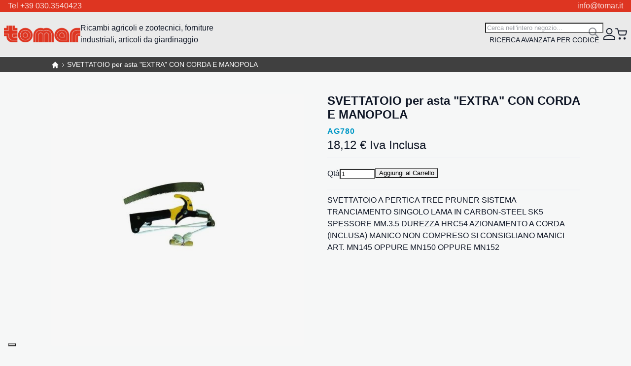

--- FILE ---
content_type: text/html; charset=UTF-8
request_url: https://www.tomar.it/svettatoio-per-asta-extra-con-corda-e-manopola.html
body_size: 52339
content:
<!DOCTYPE html>
<html lang="it">
    <head prefix="og: http://ogp.me/ns# fb: http://ogp.me/ns/fb# product: http://ogp.me/ns/product#">
        <script data-breeze="1">
    
    var BASE_URL = 'https\u003A\u002F\u002Fwww.tomar.it\u002F';
    var VIEW_URL = 'https\u003A\u002F\u002Fwww.tomar.it\u002Fstatic\u002Fversion1741865973\u002Ffrontend\u002FMagma\u002Fbreeze\u002Fit_IT';
    var required = [];
    var require = (deps, callback) => required.push([deps, callback]);
</script>        <meta charset="utf-8">
<meta name="title" content='SVETTATOIO per asta "EXTRA" CON CORDA E MANOPOLA'>
<meta name="description" content="SVETTATOIO A PERTICA  TREE PRUNER  SISTEMA TRANCIAMENTO SINGOLO  LAMA IN CARBON-STEEL SK5 SPESSORE MM.3.5 DUREZZA HRC54  AZIONAMENTO A CORDA (INCLUSA) MANICO NON COMPRESO SI CONSIGLIANO  MANICI ART. MN145 OPPURE MN150 OPPURE MN152">
<meta name="keywords" content="Ricambi agricoli, Forniture industriali, Articoli giardinaggio ">
<meta name="robots" content="INDEX,FOLLOW">
<meta name="viewport" content="width=device-width, initial-scale=1">
<meta name="format-detection" content="telephone=no">
<title>SVETTATOIO per asta "EXTRA" CON CORDA E MANOPOLA</title>
<link rel="stylesheet" type="text/css" media="all" href="https://www.tomar.it/static/version1741865973/_cache/merged/83f82fdad9a8a3b5dd759a2a8dd19c7e.css">
<script type="text/javascript" src="https://www.tomar.it/static/version1741865973/frontend/Magma/breeze/it_IT/IPlusService_XPayBuild/js/pagodil-sticker.min.js"></script>
<link href="https://fonts.googleapis.com/css2?family=Fira+Sans+Condensed:ital,wght@0,100;0,200;0,300;0,400;0,500;0,600;0,700;0,800;0,900;1,100;1,200;1,300;1,400;1,500;1,600;1,700;1,800;1,900">
<link rel="icon" type="image/x-icon" href="https://www.tomar.it/media/favicon/default/Tomar-favicon.png">
<link rel="shortcut icon" type="image/x-icon" href="https://www.tomar.it/media/favicon/default/Tomar-favicon.png">
<link rel="canonical" href="https://www.tomar.it/svettatoio-per-asta-extra-con-corda-e-manopola.html">
        
<script>
    window.getWpGA4Cookie = function(name) {
        match = document.cookie.match(new RegExp(name + '=([^;]+)'));
        if (match) return decodeURIComponent(match[1].replace(/\+/g, ' ')) ;
    };

    window.ga4AllowServices = false;

    var isCookieRestrictionModeEnabled = 0,
        currentWebsiteId = 1,
        cookieRestrictionName = 'user_allowed_save_cookie';

    if (isCookieRestrictionModeEnabled) {
        allowedCookies = window.getWpGA4Cookie(cookieRestrictionName);

        if (allowedCookies !== undefined) {
            allowedWebsites = JSON.parse(allowedCookies);

            if (allowedWebsites[currentWebsiteId] === 1) {
                window.ga4AllowServices = true;
            }
        }
    } else {
        window.ga4AllowServices = true;
    }
</script>
    <!-- Google Tag Manager -->
<script> if (window.ga4AllowServices) {(function(w,d,s,l,i){w[l]=w[l]||[];w[l].push({'gtm.start':
new Date().getTime(),event:'gtm.js'});var f=d.getElementsByTagName(s)[0],
j=d.createElement(s),dl=l!='dataLayer'?'&l='+l:'';j.async=true;j.src=
'https://www.googletagmanager.com/gtm.js?id='+i+dl;f.parentNode.insertBefore(j,f);
})(window,document,'script','dataLayer','GTM-T8L8DKH');} </script>
<!-- End Google Tag Manager -->
        <script>
        if (window.ga4AllowServices) {
            window.dataLayer = window.dataLayer || [];
                        var dl4Objects = [{"pageName":"SVETTATOIO per asta \"EXTRA\" CON CORDA E MANOPOLA","pageType":"product","ecommerce":{"currency":"EUR","value":18.12,"items":[{"item_name":"SVETTATOIO per asta \"EXTRA\" CON CORDA E MANOPOLA","affiliation":"Main Website - Main Website Store - Default Store View","item_id":"496","price":18.12,"item_category":"GIARDINAGGIO E CURA DEL BOSCO","item_category2":"AG ATTREZZI GIARDINAGGIO","item_category3":"FORBICI","item_list_name":"GIARDINAGGIO E CURA DEL BOSCO\/AG ATTREZZI GIARDINAGGIO\/FORBICI","item_list_id":"3740","item_stock_status":"In stock","item_sale_product":"No","item_reviews_count":"0","item_reviews_score":"0"}]},"event":"view_item"},{"ecommerce":{"items":[{"item_name":"MANICO TELESCOPICO SVETT. MT3","affiliation":"Main Website - Main Website Store - Default Store View","item_id":"8247","price":6.5,"item_category":"GIARDINAGGIO E CURA DEL BOSCO","item_category2":"AG ATTREZZI GIARDINAGGIO","item_category3":"MANICI","category":"GIARDINAGGIO E CURA DEL BOSCO\/AG ATTREZZI GIARDINAGGIO\/MANICI","item_list_name":"Related Products From SVETTATOIO per asta \"EXTRA\" CON CORDA E MANOPOLA","item_list_id":"related_products","index":1},{"item_name":"MANICO TELESCOPICO SVETT.MT4.5","affiliation":"Main Website - Main Website Store - Default Store View","item_id":"8248","price":35.69,"item_category":"GIARDINAGGIO E CURA DEL BOSCO","item_category2":"AG ATTREZZI GIARDINAGGIO","item_category3":"MANICI","category":"GIARDINAGGIO E CURA DEL BOSCO\/AG ATTREZZI GIARDINAGGIO\/MANICI","item_list_name":"Related Products From SVETTATOIO per asta \"EXTRA\" CON CORDA E MANOPOLA","item_list_id":"related_products","index":2}],"item_list_id":"related_products","item_list_name":"Related Products From SVETTATOIO per asta \"EXTRA\" CON CORDA E MANOPOLA"},"event":"view_item_list"}];
            for (var i in dl4Objects) {
                window.dataLayer.push({ecommerce: null});
                window.dataLayer.push(dl4Objects[i]);
            }
                        var wpGA4Cookies = ['wp_ga4_user_id','wp_ga4_customerGroup'];
            wpGA4Cookies.map(function (cookieName) {
                var cookieValue = window.getWpGA4Cookie(cookieName);
                if (cookieValue) {
                    var dl4Object = {};
                    dl4Object[cookieName.replace('wp_ga4_', '')] = cookieValue;
                    window.dataLayer.push(dl4Object);
                }
            });
        }
    </script>
    <script type="text/x-magento-init">
        {
            "*": {
                "Magento_PageCache/js/form-key-provider": {}
            }
        }
    </script>
<link rel="stylesheet" type="text/css" media="all" href="https://www.tomar.it/static/version1741865973/frontend/Magma/breeze/it_IT/css/default.css">
<link rel="stylesheet" type="text/css" media="print" onload="media='all'" href="https://www.tomar.it/static/version1741865973/frontend/Magma/breeze/it_IT/css/deferred-default.css">
<meta property="og:type" content="product">
<meta property="og:title" content='SVETTATOIO per asta "EXTRA" CON CORDA E MANOPOLA'>
<meta property="og:image" content="https://www.tomar.it/media/catalog/product/cache/3f33303d2d90c5206a9857ed029659db/A/G/AG780_1.JPG">
<meta property="og:description" content="">
<meta property="og:url" content="https://www.tomar.it/svettatoio-per-asta-extra-con-corda-e-manopola.html">
    <meta property="product:price:amount" content="18.12">
    <meta property="product:price:currency" content="EUR">
    
<script data-breeze defer src="https://www.tomar.it/static/version1741865973/frontend/Magma/breeze/it_IT/Swissup_Breeze/js/lib/knockout-3.5.1.min.js"></script>
<script data-breeze defer src="https://www.tomar.it/static/version1741865973/frontend/Magma/breeze/it_IT/Swissup_Breeze/js/core/extend-ko.js"></script>
<script data-breeze defer src="https://www.tomar.it/static/version1741865973/frontend/Magma/breeze/it_IT/Swissup_Breeze/js/lib/turbolinks-5.2.0.min.js"></script>
<script data-breeze defer src="https://www.tomar.it/static/version1741865973/frontend/Magma/breeze/it_IT/Swissup_Breeze/js/lib/underscore-1.13.1.min.js"></script>
<script data-breeze defer src="https://www.tomar.it/static/version1741865973/frontend/Magma/breeze/it_IT/Swissup_Breeze/js/lib/tabbable-5.2.1.min.js"></script>
<script data-breeze defer src="https://www.tomar.it/static/version1741865973/frontend/Magma/breeze/it_IT/Swissup_Breeze/js/lib/focus-trap-6.7.1.min.js"></script>
<script data-breeze defer src="https://www.tomar.it/static/version1741865973/frontend/Magma/breeze/it_IT/Swissup_Breeze/js/lib/cash-8.1.2.min.js"></script>
<script data-breeze defer src="https://www.tomar.it/static/version1741865973/frontend/Magma/breeze/it_IT/Swissup_Breeze/js/core/extend-cash.js"></script>
<script data-breeze defer src="https://www.tomar.it/static/version1741865973/frontend/Magma/breeze/it_IT/Swissup_Breeze/js/lib/swiped-events-1.1.4.min.js"></script>
<script data-breeze defer src="https://www.tomar.it/static/version1741865973/frontend/Magma/breeze/it_IT/Swissup_Breeze/js/lib/js.cookie-3.0.1.min.js"></script>
<script data-breeze defer src="https://www.tomar.it/static/version1741865973/frontend/Magma/breeze/it_IT/Swissup_Breeze/js/lib/class.js"></script>
<script data-breeze defer src="https://www.tomar.it/static/version1741865973/frontend/Magma/breeze/it_IT/Swissup_Breeze/js/lib/double-tap.js"></script>
<script data-breeze defer src="https://www.tomar.it/static/version1741865973/frontend/Magma/breeze/it_IT/Swissup_Breeze/js/core/globals.js"></script>
<script data-breeze defer src="https://www.tomar.it/static/version1741865973/frontend/Magma/breeze/it_IT/Swissup_Breeze/js/core/load-script.js"></script>
<script data-breeze defer src="https://www.tomar.it/static/version1741865973/frontend/Magma/breeze/it_IT/Swissup_Breeze/js/core/async.js"></script>
<script data-breeze defer src="https://www.tomar.it/static/version1741865973/frontend/Magma/breeze/it_IT/Swissup_Breeze/js/core/request.js"></script>
<script data-breeze defer src="https://www.tomar.it/static/version1741865973/frontend/Magma/breeze/it_IT/Swissup_Breeze/js/core/translate.js"></script>
<script data-breeze defer src="https://www.tomar.it/static/version1741865973/frontend/Magma/breeze/it_IT/Swissup_Breeze/js/core/validator.js"></script>
<script data-breeze defer src="https://www.tomar.it/static/version1741865973/frontend/Magma/breeze/it_IT/Swissup_Breeze/js/core/component.js"></script>
<script data-breeze defer src="https://www.tomar.it/static/version1741865973/frontend/Magma/breeze/it_IT/Swissup_Breeze/js/core/cookie.js"></script>
<script data-breeze defer src="https://www.tomar.it/static/version1741865973/frontend/Magma/breeze/it_IT/Swissup_Breeze/js/core/storage.js"></script>
<script data-breeze defer src="https://www.tomar.it/static/version1741865973/frontend/Magma/breeze/it_IT/Swissup_Breeze/js/core/sections.js"></script>
<script data-breeze defer src="https://www.tomar.it/static/version1741865973/frontend/Magma/breeze/it_IT/Swissup_Breeze/js/core/main.js"></script>
<script data-breeze defer src="https://www.tomar.it/static/version1741865973/frontend/Magma/breeze/it_IT/Swissup_Breeze/js/core/turbo.js"></script>
<script data-breeze defer src="https://www.tomar.it/static/version1741865973/frontend/Magma/breeze/it_IT/Swissup_Breeze/js/core/define.js"></script>
<script data-breeze defer src="https://www.tomar.it/static/version1741865973/frontend/Magma/breeze/it_IT/Swissup_Breeze/js/common/common.js"></script>
<script data-breeze defer src="https://www.tomar.it/static/version1741865973/frontend/Magma/breeze/it_IT/Swissup_Breeze/js/common/url.js"></script>
<script data-breeze defer src="https://www.tomar.it/static/version1741865973/frontend/Magma/breeze/it_IT/Swissup_Breeze/js/common/theme.js"></script>
<script data-breeze defer src="https://www.tomar.it/static/version1741865973/frontend/Magma/breeze/it_IT/js/breeze/theme-blank.js"></script>
<script data-breeze defer src="https://www.tomar.it/static/version1741865973/frontend/Magma/breeze/it_IT/js/breeze/extend.js"></script>
<script data-breeze defer src="https://www.tomar.it/static/version1741865973/frontend/Magma/breeze/it_IT/js/breeze/custom.js"></script>
<script data-breeze defer src="https://www.tomar.it/static/version1741865973/frontend/Magma/breeze/it_IT/Swissup_Breeze/js/components/validators/core.js"></script>
<script data-breeze defer src="https://www.tomar.it/static/version1741865973/frontend/Magma/breeze/it_IT/Swissup_Breeze/js/components/form.js"></script>
<script data-breeze defer src="https://www.tomar.it/static/version1741865973/frontend/Magma/breeze/it_IT/Swissup_Breeze/js/lib/lite-yt-embed.js"></script>
<script data-breeze defer src="https://www.tomar.it/static/version1741865973/frontend/Magma/breeze/it_IT/Swissup_Breeze/js/components/ui/dropdown.js"></script>
<script data-breeze defer src="https://www.tomar.it/static/version1741865973/frontend/Magma/breeze/it_IT/Swissup_Breeze/js/components/ui/dropdown-dialog.js"></script>
<script data-breeze defer src="https://www.tomar.it/static/version1741865973/frontend/Magma/breeze/it_IT/Swissup_Breeze/js/components/ui/collapsible.js"></script>
<script data-breeze defer src="https://www.tomar.it/static/version1741865973/frontend/Magma/breeze/it_IT/Swissup_Breeze/js/components/ui/tabs.js"></script>
<script data-breeze defer src="https://www.tomar.it/static/version1741865973/frontend/Magma/breeze/it_IT/Swissup_Breeze/js/components/ui/accordion.js"></script>
<script data-breeze defer src="https://www.tomar.it/static/version1741865973/frontend/Magma/breeze/it_IT/Swissup_Breeze/js/components/ui/toggle-advanced.js"></script>
<script data-breeze defer src="https://www.tomar.it/static/version1741865973/frontend/Magma/breeze/it_IT/Swissup_Breeze/js/components/ui/modal.js"></script>
<script data-breeze defer src="https://www.tomar.it/static/version1741865973/frontend/Magma/breeze/it_IT/Swissup_Breeze/js/components/ui/confirm.js"></script>
<script data-breeze defer src="https://www.tomar.it/static/version1741865973/frontend/Magma/breeze/it_IT/Swissup_Breeze/js/components/ui/alert.js"></script>
<script data-breeze defer src="https://www.tomar.it/static/version1741865973/frontend/Magma/breeze/it_IT/Swissup_Breeze/js/components/customer-data.js"></script>
<script data-breeze defer src="https://www.tomar.it/static/version1741865973/frontend/Magma/breeze/it_IT/Swissup_Breeze/js/components/customer.js"></script>
<script data-breeze defer src="https://www.tomar.it/static/version1741865973/frontend/Magma/breeze/it_IT/Swissup_Breeze/js/components/form-key.js"></script>
<script data-breeze defer src="https://www.tomar.it/static/version1741865973/frontend/Magma/breeze/it_IT/Swissup_Breeze/js/components/page-cache.js"></script>
<script data-breeze defer src="https://www.tomar.it/static/version1741865973/frontend/Magma/breeze/it_IT/Swissup_Breeze/js/components/messages.js"></script>
<script data-breeze defer src="https://www.tomar.it/static/version1741865973/frontend/Magma/breeze/it_IT/Swissup_Breeze/js/components/block-loader.js"></script>
<script data-breeze defer src="https://www.tomar.it/static/version1741865973/frontend/Magma/breeze/it_IT/Swissup_Breeze/js/components/data-post.js"></script>
<script data-breeze defer src="https://www.tomar.it/static/version1741865973/frontend/Magma/breeze/it_IT/Swissup_Breeze/js/components/menu.js"></script>
<script data-breeze defer src="https://www.tomar.it/static/version1741865973/frontend/Magma/breeze/it_IT/Swissup_Breeze/js/components/minicart.js"></script>
<script data-breeze defer src="https://www.tomar.it/static/version1741865973/frontend/Magma/breeze/it_IT/Swissup_Breeze/js/components/proceed-to-checkout.js"></script>
<script data-breeze defer src="https://www.tomar.it/static/version1741865973/frontend/Magma/breeze/it_IT/Swissup_Breeze/js/components/catalog-add-to-cart.js"></script>
<script data-breeze defer src="https://www.tomar.it/static/version1741865973/frontend/Magma/breeze/it_IT/Swissup_Breeze/js/components/product-list-toolbar-form.js"></script>
<script data-breeze defer src="https://www.tomar.it/static/version1741865973/frontend/Magma/breeze/it_IT/Swissup_Breeze/js/components/compare-products.js"></script>
<script data-breeze defer src="https://www.tomar.it/static/version1741865973/frontend/Magma/breeze/it_IT/Swissup_Breeze/js/components/validation.js"></script>
<script data-breeze defer src="https://www.tomar.it/static/version1741865973/frontend/Magma/breeze/it_IT/Swissup_Breeze/js/components/redirect-url.js"></script>
<script data-breeze defer src="https://www.tomar.it/static/version1741865973/frontend/Magma/breeze/it_IT/Swissup_Breeze/js/components/quick-search.js"></script>
<script data-breeze defer src="https://www.tomar.it/static/version1741865973/frontend/Magma/breeze/it_IT/Swissup_Breeze/js/components/wishlist.js"></script>
<script data-breeze defer src="https://www.tomar.it/static/version1741865973/frontend/Magma/breeze/it_IT/Swissup_Breeze/js/components/recent-products.js"></script>
<script data-breeze defer src="https://www.tomar.it/static/version1741865973/frontend/Magma/breeze/it_IT/Swissup_Breeze/js/components/form-provider.js"></script>
<script data-breeze defer src="https://www.tomar.it/static/version1741865973/frontend/Magma/breeze/it_IT/Swissup_Breeze/js/components/login-as-customer.js"></script>
<script data-breeze defer src="https://www.tomar.it/static/version1741865973/frontend/Magma/breeze/it_IT/Swissup_Breeze/js/components/captcha.js"></script>
<script data-breeze defer src="https://www.tomar.it/static/version1741865973/frontend/Magma/breeze/it_IT/Swissup_Breeze/js/components/google-recaptcha.js"></script>
<script data-breeze defer src="https://www.tomar.it/static/version1741865973/frontend/Magma/breeze/it_IT/Swissup_Navigationpro/js/overlay.js"></script>
<script data-breeze defer src="https://www.tomar.it/static/version1741865973/frontend/Magma/breeze/it_IT/Swissup_Navigationpro/js/touch.js"></script>
<script data-breeze defer src="https://www.tomar.it/static/version1741865973/frontend/Magma/breeze/it_IT/Swissup_Navigationpro/js/make-vertical-columns.js"></script>
<script data-breeze defer src="https://www.tomar.it/static/version1741865973/frontend/Magma/breeze/it_IT/Swissup_Navigationpro/js/breeze/navpro.js"></script>
<script data-breeze defer src="https://www.tomar.it/static/version1741865973/frontend/Magma/breeze/it_IT/Swissup_Navigationpro/js/rtl.js"></script>
<script data-breeze defer src="https://www.tomar.it/static/version1741865973/frontend/Magma/breeze/it_IT/Swissup_Navigationpro/js/nowrap.js"></script>
<script data-breeze defer src="https://www.tomar.it/static/version1741865973/frontend/Magma/breeze/it_IT/Swissup_Breeze/js/components/validate-product.js"></script>
<script data-breeze defer src="https://www.tomar.it/static/version1741865973/frontend/Magma/breeze/it_IT/Swissup_Breeze/js/components/register-viewed-products.js"></script>
<script data-breeze defer src="https://www.tomar.it/static/version1741865973/frontend/Magma/breeze/it_IT/Swissup_Breeze/js/common/price-utils.js"></script>
<script data-breeze defer src="https://www.tomar.it/static/version1741865973/frontend/Magma/breeze/it_IT/Swissup_Breeze/js/components/price-box.js"></script>
<script data-breeze defer src="https://www.tomar.it/static/version1741865973/frontend/Magma/breeze/it_IT/Swissup_Breeze/js/components/price-options.js"></script>
<script data-breeze defer src="https://www.tomar.it/static/version1741865973/frontend/Magma/breeze/it_IT/Swissup_Breeze/js/components/breadcrumbs.js"></script>
<script data-breeze defer src="https://www.tomar.it/static/version1741865973/frontend/Magma/breeze/it_IT/Swissup_Breeze/js/components/gallery.js"></script>
<script data-breeze defer src="https://www.tomar.it/static/version1741865973/frontend/Magma/breeze/it_IT/Swissup_Breeze/js/lib/panzoom-4.5.0.min.js"></script>
<script data-breeze defer src="https://www.tomar.it/static/version1741865973/frontend/Magma/breeze/it_IT/Swissup_Breeze/js/components/gallery-panzoom.js"></script>
<script data-breeze defer src="https://www.tomar.it/static/version1741865973/frontend/Magma/breeze/it_IT/Swissup_Breeze/js/components/reviews.js"></script>
<script data-breeze defer src="https://www.tomar.it/static/version1741865973/frontend/Magma/breeze/it_IT/Swissup_Breeze/js/common/shuffle-and-reveal.js"></script>
<script data-breeze defer src="https://www.tomar.it/static/version1741865973/frontend/Magma/breeze/it_IT/Swissup_Breeze/js/components/upsell-products.js"></script>
<script data-breeze defer src="https://www.tomar.it/static/version1741865973/frontend/Magma/breeze/it_IT/Swissup_Breeze/js/components/related-products.js"></script>
<script data-breeze defer src="https://www.tomar.it/static/version1741865973/frontend/Magma/breeze/it_IT/Swissup_Breeze/js/components/validators/cart.js"></script>
<script data-breeze defer src="https://www.tomar.it/static/version1741865973/frontend/Magma/breeze/it_IT/Swissup_Breeze/js/components/product-configure.js"></script>
<script data-breeze defer src="https://www.tomar.it/static/version1741865973/frontend/Magma/breeze/it_IT/Swissup_Breeze/js/components/pagebuilder/slider.js"></script>
<script data-breeze defer src="https://www.tomar.it/static/version1741865973/frontend/Magma/breeze/it_IT/Swissup_Breeze/js/components/pagebuilder/carousel.js"></script>
<script data-breeze defer src="https://www.tomar.it/static/version1741865973/frontend/Magma/breeze/it_IT/Swissup_Breeze/js/components/pagebuilder/tabs.js"></script>
<script data-breeze defer src="https://www.tomar.it/static/version1741865973/frontend/Magma/breeze/it_IT/Swissup_Breeze/js/components/pagebuilder/map.js"></script>
<script data-breeze defer src="https://www.tomar.it/static/version1741865973/frontend/Magma/breeze/it_IT/Swissup_Breeze/js/components/pagebuilder/initializer.js"></script>

<link rel="preload" fetchpriority="high" as="image" href="https://www.tomar.it/media/catalog/product/cache/ff25605b9e64a5d1e976ff85b52a3105/A/G/AG780_1.JPG" imagesrcset="https://www.tomar.it/media/catalog/product/cache/703013ec5012c2d5e75fd0364f446872/A/G/AG780_1.JPG 512w,https://www.tomar.it/media/catalog/product/cache/9f9b14a99001a18cc035ca8694fbfa54/A/G/AG780_1.JPG 549w,https://www.tomar.it/media/catalog/product/cache/ff25605b9e64a5d1e976ff85b52a3105/A/G/AG780_1.JPG 608w,https://www.tomar.it/media/catalog/product/cache/712e39cd28ff7733014555416c6d6090/A/G/AG780_1.JPG 704w,https://www.tomar.it/media/catalog/product/cache/d139d0cc38a3215cf4ed7425fa7912a0/A/G/AG780_1.JPG 960w,https://www.tomar.it/media/catalog/product/cache/04807a76c57c32e4ad6be43e7a298b9e/A/G/AG780_1.JPG 1216w" imagesizes="(min-width: 1536px) 608px, (min-width: 1280px) calc((85vw - 4rem) / 2), (min-width: 768px) calc((100vw - 4rem) / 2), calc(100vw - 1rem)"/>

<script data-breeze="1" type="module">required.map((pair) => require(pair[0], pair[1])); required = [];</script>
</head>
    <body data-container="body" data-mage-init='{"loaderAjax": {}, "loader": { "icon": "https://www.tomar.it/static/version1741865973/frontend/Magma/breeze/it_IT/images/loader-2.gif"}}' class="breeze breeze-theme catalog-product-view product-svettatoio-per-asta-extra-con-corda-e-manopola page-layout-1column" id="html-body">
        <!-- Google Tag Manager (noscript) -->
<noscript><iframe src="https://www.googletagmanager.com/ns.html?id=GTM-T8L8DKH" height="0" width="0" style="display:none;visibility:hidden"></iframe></noscript>
<!-- End Google Tag Manager (noscript) -->
<script type="text/x-magento-init">
    {
        "*": {
            "Magento_PageBuilder/js/widget-initializer": {
                "config": {"[data-content-type=\"slider\"][data-appearance=\"default\"]":{"Magento_PageBuilder\/js\/content-type\/slider\/appearance\/default\/widget":false},"[data-content-type=\"map\"]":{"Magento_PageBuilder\/js\/content-type\/map\/appearance\/default\/widget":false},"[data-content-type=\"row\"]":{"Magento_PageBuilder\/js\/content-type\/row\/appearance\/default\/widget":false},"[data-content-type=\"tabs\"]":{"Magento_PageBuilder\/js\/content-type\/tabs\/appearance\/default\/widget":false},"[data-content-type=\"slide\"]":{"Magento_PageBuilder\/js\/content-type\/slide\/appearance\/default\/widget":{"buttonSelector":".pagebuilder-slide-button","showOverlay":"hover","dataRole":"slide"}},"[data-content-type=\"banner\"]":{"Magento_PageBuilder\/js\/content-type\/banner\/appearance\/default\/widget":{"buttonSelector":".pagebuilder-banner-button","showOverlay":"hover","dataRole":"banner"}},"[data-content-type=\"buttons\"]":{"Magento_PageBuilder\/js\/content-type\/buttons\/appearance\/inline\/widget":false},"[data-content-type=\"products\"][data-appearance=\"carousel\"]":{"Magento_PageBuilder\/js\/content-type\/products\/appearance\/carousel\/widget":false}},
                "breakpoints": {"desktop":{"label":"Desktop","stage":true,"default":true,"class":"desktop-switcher","icon":"Magento_PageBuilder::css\/images\/switcher\/switcher-desktop.svg","conditions":{"min-width":"1024px"},"options":{"products":{"default":{"slidesToShow":"5"}}}},"tablet":{"conditions":{"max-width":"1024px","min-width":"768px"},"options":{"products":{"default":{"slidesToShow":"4"},"continuous":{"slidesToShow":"3"}}}},"mobile":{"label":"Mobile","stage":true,"class":"mobile-switcher","icon":"Magento_PageBuilder::css\/images\/switcher\/switcher-mobile.svg","media":"only screen and (max-width: 768px)","conditions":{"max-width":"768px","min-width":"640px"},"options":{"products":{"default":{"slidesToShow":"3"}}}},"mobile-small":{"conditions":{"max-width":"640px"},"options":{"products":{"default":{"slidesToShow":"2"},"continuous":{"slidesToShow":"1"}}}}}            }
        }
    }
</script>
    <noscript>
        <div class="message global noscript">
            <div class="content">
                <p>
                    <strong>I JavaScript sembrano essere disabilitati nel tuo browser.</strong>
                    <span>
                        Per una migliore esperienza sul nostro sito, assicurati di attivare i javascript nel tuo browser.                    </span>
                </p>
            </div>
        </div>
    </noscript>

<script data-breeze>
var cookiesConfig = {
    expires: null,
    path: '\u002F',
    domain: '.www.tomar.it',
    secure: true,
    lifetime: '3600'
};
</script>
<script>
var googleMapsConfig = {
    src: 'https\u003A\u002F\u002Fmaps.googleapis.com\u002Fmaps\u002Fapi\u002Fjs\u003Fv\u003D3\u0026key\u003D',
    style: '',
    apiKey: ''
}
</script>
<div class="page-wrapper"><header class="page-header"><div class="panel wrapper"><div class="panel header"><a class="action skip contentarea" href="#contentarea">
    <span>
        Salta al contenuto    </span>
</a>
<style>#html-body [data-pb-style=L99OQ9Y],#html-body [data-pb-style=UJOXPB1]{justify-content:flex-start;display:flex;flex-direction:column;background-position:left top;background-size:cover;background-repeat:no-repeat;background-attachment:scroll}#html-body [data-pb-style=UJOXPB1]{text-align:center;margin-top:0;margin-bottom:0;padding-top:0;padding-bottom:0}#html-body [data-pb-style=L99OQ9Y]{width:50%;align-self:stretch}#html-body [data-pb-style=L99OQ9Y],#html-body [data-pb-style=WFRB7PM]{text-align:left;margin-top:0;margin-bottom:0;padding-top:0;padding-bottom:0}#html-body [data-pb-style=QHONUHV]{justify-content:flex-start;display:flex;flex-direction:column;background-position:left top;background-size:cover;background-repeat:no-repeat;background-attachment:scroll;width:50%;align-self:stretch}#html-body [data-pb-style=CO8YXQW],#html-body [data-pb-style=QHONUHV]{text-align:right;margin-top:0;margin-bottom:0;padding-top:0;padding-bottom:0}</style><div class="kommerce-top-header" data-content-type="row" data-appearance="full-width" data-enable-parallax="0" data-parallax-speed="0.5" data-background-images="{}" data-background-type="image" data-video-loop="true" data-video-play-only-visible="true" data-video-lazy-load="true" data-video-fallback-src="" data-element="main" data-pb-style="UJOXPB1"><div class="row-full-width-inner" data-element="inner"><div class="pagebuilder-column-group" style="display: flex;" data-content-type="column-group" data-grid-size="12" data-element="main"><div class="pagebuilder-column" data-content-type="column" data-appearance="full-height" data-background-images="{}" data-element="main" data-pb-style="L99OQ9Y"><div data-content-type="text" data-appearance="default" data-element="main" data-pb-style="WFRB7PM"><p>Tel +39 030.3540423</p></div></div><div class="pagebuilder-column" data-content-type="column" data-appearance="full-height" data-background-images="{}" data-element="main" data-pb-style="QHONUHV"><div data-content-type="text" data-appearance="default" data-element="main" data-pb-style="CO8YXQW"><p>info@tomar.it</p></div></div></div></div></div><div data-content-type="html" data-appearance="default" data-element="main" data-decoded="true"><style>
.kommerce-top-header{
width:100%;
}
.kommerce-top-header p{ margin-bottom:0px}
.panel.header{ padding-bottom:0px; padding-top:0px}
</style></div></div></div><div class="header content"><span data-action="toggle-nav" class="action nav-toggle"><span>Toggle Nav</span></span>
<a class="logo" href="https://www.tomar.it/" title="" aria-label="store logo">
    <img src="https://www.tomar.it/media/logo/stores/1/tomar.png" title="" alt="" width="155" height="28">
</a>
<div class="navigation-wrapper"><span data-action="toggle-nav" class="button-close" tabindex="0"></span>
<nav class="navigation" data-action="navigation">
    <ul data-mage-init='{"menu":{"responsive":true, "expanded":true, "position":{"my":"left top","at":"left bottom"}}}'>
        <li class="level0 nav-1 category-item first level-top parent"><a href="https://www.tomar.it/stalla-e-dintorni.html" class="level-top"><span>STALLA E DINTORNI</span></a><ul class="level0 submenu"><li class="level1 nav-1-1 category-item first parent"><a href="https://www.tomar.it/stalla-e-dintorni/abbeveratoi.html"><span>ABBEVERATOI</span></a><ul class="level1 submenu"><li class="level2 nav-1-1-1 category-item first"><a href="https://www.tomar.it/stalla-e-dintorni/abbeveratoi/ghisa.html"><span>GHISA</span></a></li><li class="level2 nav-1-1-2 category-item"><a href="https://www.tomar.it/stalla-e-dintorni/abbeveratoi/inox.html"><span>INOX</span></a></li><li class="level2 nav-1-1-3 category-item"><a href="https://www.tomar.it/stalla-e-dintorni/abbeveratoi/p-v-c.html"><span>P.V.C.</span></a></li><li class="level2 nav-1-1-4 category-item"><a href="https://www.tomar.it/stalla-e-dintorni/abbeveratoi/ricambi.html"><span>RICAMBI</span></a></li><li class="level2 nav-1-1-5 category-item last"><a href="https://www.tomar.it/stalla-e-dintorni/abbeveratoi/mangiatoie.html"><span>MANGIATOIE</span></a></li></ul></li><li class="level1 nav-1-2 category-item"><a href="https://www.tomar.it/stalla-e-dintorni/bacinelle-pvc.html"><span>BACINELLE PVC</span></a></li><li class="level1 nav-1-3 category-item"><a href="https://www.tomar.it/stalla-e-dintorni/casearia.html"><span>CASEARIA</span></a></li><li class="level1 nav-1-4 category-item parent"><a href="https://www.tomar.it/stalla-e-dintorni/esca-topicida.html"><span>ESCA TOPICIDA</span></a><ul class="level1 submenu"><li class="level2 nav-1-4-1 category-item first last"><a href="https://www.tomar.it/stalla-e-dintorni/esca-topicida/filtri.html"><span>FILTRI</span></a></li></ul></li><li class="level1 nav-1-5 category-item parent"><a href="https://www.tomar.it/stalla-e-dintorni/mungitura.html"><span>MUNGITURA</span></a><ul class="level1 submenu"><li class="level2 nav-1-5-1 category-item first"><a href="https://www.tomar.it/stalla-e-dintorni/mungitura/guaine-tettarelle.html"><span>GUAINE/TETTARELLE</span></a></li><li class="level2 nav-1-5-2 category-item"><a href="https://www.tomar.it/stalla-e-dintorni/mungitura/filtri-per-mungitrici.html"><span>FILTRI PER MUNGITRICI</span></a></li><li class="level2 nav-1-5-3 category-item last"><a href="https://www.tomar.it/stalla-e-dintorni/mungitura/tubi-latte-e-aria.html"><span>TUBI LATTE E ARIA</span></a></li></ul></li><li class="level1 nav-1-6 category-item parent"><a href="https://www.tomar.it/stalla-e-dintorni/morsetti-zincati.html"><span>MORSETTI ZINCATI</span></a><ul class="level1 submenu"><li class="level2 nav-1-6-1 category-item first"><a href="https://www.tomar.it/stalla-e-dintorni/morsetti-zincati/morsetto-a-t.html"><span>MORSETTO A  'T'</span></a></li><li class="level2 nav-1-6-2 category-item"><a href="https://www.tomar.it/stalla-e-dintorni/morsetti-zincati/t-avvolgente.html"><span>T AVVOLGENTE</span></a></li><li class="level2 nav-1-6-3 category-item"><a href="https://www.tomar.it/stalla-e-dintorni/morsetti-zincati/croce-2-bulloni.html"><span>CROCE 2 BULLONI</span></a></li><li class="level2 nav-1-6-4 category-item"><a href="https://www.tomar.it/stalla-e-dintorni/morsetti-zincati/giunzioni.html"><span>GIUNZIONI</span></a></li><li class="level2 nav-1-6-5 category-item"><a href="https://www.tomar.it/stalla-e-dintorni/morsetti-zincati/trappola.html"><span>TRAPPOLA</span></a></li><li class="level2 nav-1-6-6 category-item"><a href="https://www.tomar.it/stalla-e-dintorni/morsetti-zincati/angolo.html"><span>ANGOLO</span></a></li><li class="level2 nav-1-6-7 category-item"><a href="https://www.tomar.it/stalla-e-dintorni/morsetti-zincati/doppio.html"><span>DOPPIO</span></a></li><li class="level2 nav-1-6-8 category-item"><a href="https://www.tomar.it/stalla-e-dintorni/morsetti-zincati/cerniera.html"><span>CERNIERA</span></a></li><li class="level2 nav-1-6-9 category-item"><a href="https://www.tomar.it/stalla-e-dintorni/morsetti-zincati/morsetto-a-filo.html"><span>MORSETTO A FILO</span></a></li><li class="level2 nav-1-6-10 category-item"><a href="https://www.tomar.it/stalla-e-dintorni/morsetti-zincati/tabelle-porta-nome.html"><span>TABELLE PORTA NOME</span></a></li><li class="level2 nav-1-6-11 category-item"><a href="https://www.tomar.it/stalla-e-dintorni/morsetti-zincati/viti-per-morsetti.html"><span>VITI PER MORSETTI</span></a></li><li class="level2 nav-1-6-12 category-item"><a href="https://www.tomar.it/stalla-e-dintorni/morsetti-zincati/cavallotti-zincati.html"><span>CAVALLOTTI ZINCATI</span></a></li><li class="level2 nav-1-6-13 category-item last"><a href="https://www.tomar.it/stalla-e-dintorni/morsetti-zincati/supporti-per-tubo-e-tappi.html"><span>SUPPORTI PER TUBO E TAPPI</span></a></li></ul></li><li class="level1 nav-1-7 category-item"><a href="https://www.tomar.it/stalla-e-dintorni/ricambi-repossi.html"><span>RICAMBI REPOSSI</span></a></li><li class="level1 nav-1-8 category-item"><a href="https://www.tomar.it/stalla-e-dintorni/spazzole-ranghinatore.html"><span>SPAZZOLE RANGHINATORE</span></a></li><li class="level1 nav-1-9 category-item parent"><a href="https://www.tomar.it/stalla-e-dintorni/coltelli-desilatore.html"><span>COLTELLI DESILATORE</span></a><ul class="level1 submenu"><li class="level2 nav-1-9-1 category-item first"><a href="https://www.tomar.it/stalla-e-dintorni/coltelli-desilatore/gm-e-simili.html"><span>GM E SIMILI</span></a></li><li class="level2 nav-1-9-2 category-item"><a href="https://www.tomar.it/stalla-e-dintorni/coltelli-desilatore/omas-di-vario-tipo.html"><span>OMAS DI VARIO TIPO</span></a></li><li class="level2 nav-1-9-3 category-item"><a href="https://www.tomar.it/stalla-e-dintorni/coltelli-desilatore/altri-coltelli-desilatori.html"><span>ALTRI COLTELLI DESILATORI</span></a></li><li class="level2 nav-1-9-4 category-item"><a href="https://www.tomar.it/stalla-e-dintorni/coltelli-desilatore/nazionali.html"><span>NAZIONALI</span></a></li><li class="level2 nav-1-9-5 category-item"><a href="https://www.tomar.it/stalla-e-dintorni/coltelli-desilatore/busatis.html"><span>BUSATIS</span></a></li><li class="level2 nav-1-9-6 category-item last"><a href="https://www.tomar.it/stalla-e-dintorni/coltelli-desilatore/uc-cuscinetti-per-supporti.html"><span>UC  CUSCINETTI PER SUPPORTI</span></a></li></ul></li><li class="level1 nav-1-10 category-item"><a href="https://www.tomar.it/stalla-e-dintorni/zootecnia.html"><span>ZOOTECNIA</span></a></li><li class="level1 nav-1-11 category-item parent"><a href="https://www.tomar.it/stalla-e-dintorni/letame.html"><span>LETAME</span></a><ul class="level1 submenu"><li class="level2 nav-1-11-1 category-item first"><a href="https://www.tomar.it/stalla-e-dintorni/letame/ricambi-carica-letame.html"><span>RICAMBI CARICA LETAME</span></a></li><li class="level2 nav-1-11-2 category-item"><a href="https://www.tomar.it/stalla-e-dintorni/letame/ricambi-spandi-letame.html"><span>RICAMBI SPANDI LETAME</span></a></li><li class="level2 nav-1-11-3 category-item"><a href="https://www.tomar.it/stalla-e-dintorni/letame/catene-e-ricambi-nastro-letame.html"><span>CATENE E RICAMBI NASTRO LETAME</span></a></li><li class="level2 nav-1-11-4 category-item last"><a href="https://www.tomar.it/stalla-e-dintorni/letame/ricambi-spandiletame-annovi.html"><span>RICAMBI SPANDILETAME ANNOVI</span></a></li></ul></li><li class="level1 nav-1-12 category-item"><a href="https://www.tomar.it/stalla-e-dintorni/igiene-stalla.html"><span>IGIENE STALLA</span></a></li><li class="level1 nav-1-13 category-item"><a href="https://www.tomar.it/stalla-e-dintorni/insetticidi.html"><span>INSETTICIDI</span></a></li><li class="level1 nav-1-14 category-item last"><a href="https://www.tomar.it/stalla-e-dintorni/varie.html"><span>VARIE</span></a></li></ul></li><li class="level0 nav-2 category-item level-top parent"><a href="https://www.tomar.it/zootecnia.html" class="level-top"><span>ZOOTECNIA</span></a><ul class="level0 submenu"><li class="level1 nav-2-1 category-item first last"><a href="https://www.tomar.it/zootecnia/zootecnia.html"><span>ZOOTECNIA</span></a></li></ul></li><li class="level0 nav-3 category-item level-top parent"><a href="https://www.tomar.it/recinti-elettrici.html" class="level-top"><span>RECINTI ELETTRICI</span></a><ul class="level0 submenu"><li class="level1 nav-3-1 category-item first last"><a href="https://www.tomar.it/recinti-elettrici/recinti.html"><span>RECINTI</span></a></li></ul></li><li class="level0 nav-4 category-item level-top parent"><a href="https://www.tomar.it/trincee-ed-insilaggio.html" class="level-top"><span>TRINCEE ED INSILAGGIO</span></a><ul class="level0 submenu"><li class="level1 nav-4-1 category-item first last"><a href="https://www.tomar.it/trincee-ed-insilaggio/trincee-ed-insilaggio.html"><span>TRINCEE ED INSILAGGIO</span></a></li></ul></li><li class="level0 nav-5 category-item level-top parent"><a href="https://www.tomar.it/ricambi-rimorchi.html" class="level-top"><span>RICAMBI RIMORCHI </span></a><ul class="level0 submenu"><li class="level1 nav-5-1 category-item first parent"><a href="https://www.tomar.it/ricambi-rimorchi/accessori-sponda-e-occhioni-per-rimorchi.html"><span>ACCESSORI SPONDA e OCCHIONI PER RIMORCHI</span></a><ul class="level1 submenu"><li class="level2 nav-5-1-1 category-item first"><a href="https://www.tomar.it/ricambi-rimorchi/accessori-sponda-e-occhioni-per-rimorchi/chiusure.html"><span>CHIUSURE</span></a></li><li class="level2 nav-5-1-2 category-item"><a href="https://www.tomar.it/ricambi-rimorchi/accessori-sponda-e-occhioni-per-rimorchi/occhioni.html"><span>OCCHIONI</span></a></li><li class="level2 nav-5-1-3 category-item"><a href="https://www.tomar.it/ricambi-rimorchi/accessori-sponda-e-occhioni-per-rimorchi/ganci-rimorchio.html"><span>GANCI RIMORCHIO</span></a></li><li class="level2 nav-5-1-4 category-item"><a href="https://www.tomar.it/ricambi-rimorchi/accessori-sponda-e-occhioni-per-rimorchi/verricelli-fissacarico.html"><span>VERRICELLI FISSACARICO</span></a></li><li class="level2 nav-5-1-5 category-item"><a href="https://www.tomar.it/ricambi-rimorchi/accessori-sponda-e-occhioni-per-rimorchi/ganci-tendifune-a-saldare.html"><span>GANCI TENDIFUNE A SALDARE</span></a></li><li class="level2 nav-5-1-6 category-item last"><a href="https://www.tomar.it/ricambi-rimorchi/accessori-sponda-e-occhioni-per-rimorchi/leve-freno.html"><span>LEVE FRENO</span></a></li></ul></li><li class="level1 nav-5-2 category-item"><a href="https://www.tomar.it/ricambi-rimorchi/frenatura-ad-aria.html"><span>FRENATURA AD ARIA</span></a></li><li class="level1 nav-5-3 category-item parent"><a href="https://www.tomar.it/ricambi-rimorchi/mozzi-ed-accessori.html"><span>MOZZI ED ACCESSORI</span></a><ul class="level1 submenu"><li class="level2 nav-5-3-1 category-item first"><a href="https://www.tomar.it/ricambi-rimorchi/mozzi-ed-accessori/mozzi.html"><span>MOZZI</span></a></li><li class="level2 nav-5-3-2 category-item"><a href="https://www.tomar.it/ricambi-rimorchi/mozzi-ed-accessori/colonnette.html"><span>COLONNETTE</span></a></li><li class="level2 nav-5-3-3 category-item last"><a href="https://www.tomar.it/ricambi-rimorchi/mozzi-ed-accessori/dadi-limes.html"><span>DADI + LIMES</span></a></li></ul></li><li class="level1 nav-5-4 category-item parent"><a href="https://www.tomar.it/ricambi-rimorchi/appoggiapiede-ed-accessori.html"><span>APPOGGIAPIEDE ED ACCESSORI</span></a><ul class="level1 submenu"><li class="level2 nav-5-4-1 category-item first"><a href="https://www.tomar.it/ricambi-rimorchi/appoggiapiede-ed-accessori/a-piede-standard.html"><span>A PIEDE STANDARD</span></a></li><li class="level2 nav-5-4-2 category-item"><a href="https://www.tomar.it/ricambi-rimorchi/appoggiapiede-ed-accessori/a-ruota.html"><span>A RUOTA</span></a></li><li class="level2 nav-5-4-3 category-item"><a href="https://www.tomar.it/ricambi-rimorchi/appoggiapiede-ed-accessori/manovella-laterale.html"><span>MANOVELLA LATERALE</span></a></li><li class="level2 nav-5-4-4 category-item"><a href="https://www.tomar.it/ricambi-rimorchi/appoggiapiede-ed-accessori/ricambi.html"><span>RICAMBI</span></a></li><li class="level2 nav-5-4-5 category-item last"><a href="https://www.tomar.it/ricambi-rimorchi/appoggiapiede-ed-accessori/idraulici.html"><span>IDRAULICI</span></a></li></ul></li><li class="level1 nav-5-5 category-item"><a href="https://www.tomar.it/ricambi-rimorchi/ralle-sterzo.html"><span>RALLE STERZO</span></a></li><li class="level1 nav-5-6 category-item parent"><a href="https://www.tomar.it/ricambi-rimorchi/lettere-e-numeri.html"><span>LETTERE E NUMERI</span></a><ul class="level1 submenu"><li class="level2 nav-5-6-1 category-item first"><a href="https://www.tomar.it/ricambi-rimorchi/lettere-e-numeri/lettere.html"><span>LETTERE</span></a></li><li class="level2 nav-5-6-2 category-item last"><a href="https://www.tomar.it/ricambi-rimorchi/lettere-e-numeri/numeri.html"><span>NUMERI</span></a></li></ul></li><li class="level1 nav-5-7 category-item last"><a href="https://www.tomar.it/ricambi-rimorchi/martinetti-telescopici-new.html"><span>MARTINETTI TELESCOPICI</span></a></li></ul></li><li class="level0 nav-6 category-item level-top parent"><a href="https://www.tomar.it/oleodinamica.html" class="level-top"><span>OLEODINAMICA</span></a><ul class="level0 submenu"><li class="level1 nav-6-1 category-item first parent"><a href="https://www.tomar.it/oleodinamica/raccorderia-ed-innesti-rapidi.html"><span>RACCORDERIA ED INNESTI RAPIDI</span></a><ul class="level1 submenu"><li class="level2 nav-6-1-1 category-item first"><a href="https://www.tomar.it/oleodinamica/raccorderia-ed-innesti-rapidi/innesti-rapidi.html"><span>INNESTI RAPIDI</span></a></li><li class="level2 nav-6-1-2 category-item"><a href="https://www.tomar.it/oleodinamica/raccorderia-ed-innesti-rapidi/raccordi-a-pressare-e-tubi-flx-r2.html"><span>RACCORDI A PRESSARE E TUBI FLX R2</span></a></li><li class="level2 nav-6-1-3 category-item"><a href="https://www.tomar.it/oleodinamica/raccorderia-ed-innesti-rapidi/raccorderia.html"><span>RACCORDERIA</span></a></li><li class="level2 nav-6-1-4 category-item"><a href="https://www.tomar.it/oleodinamica/raccorderia-ed-innesti-rapidi/tubi-e-raccordi-ad-ogiva.html"><span>TUBI E RACCORDI AD OGIVA</span></a></li><li class="level2 nav-6-1-5 category-item"><a href="https://www.tomar.it/oleodinamica/raccorderia-ed-innesti-rapidi/rondelle-bonded.html"><span>RONDELLE BONDED</span></a></li><li class="level2 nav-6-1-6 category-item"><a href="https://www.tomar.it/oleodinamica/raccorderia-ed-innesti-rapidi/rondelle-rame.html"><span>RONDELLE RAME</span></a></li><li class="level2 nav-6-1-7 category-item last"><a href="https://www.tomar.it/oleodinamica/raccorderia-ed-innesti-rapidi/rondelle-alluminio.html"><span>RONDELLE ALLUMINIO</span></a></li></ul></li><li class="level1 nav-6-2 category-item"><a href="https://www.tomar.it/oleodinamica/cilindri.html"><span>CILINDRI</span></a></li><li class="level1 nav-6-3 category-item"><a href="https://www.tomar.it/oleodinamica/martinetti-telescopici-nuovi.html"><span>MARTINETTI TELESCOPICI</span></a></li><li class="level1 nav-6-4 category-item parent"><a href="https://www.tomar.it/oleodinamica/distributori-cavi-comando.html"><span>DISTRIBUTORI CAVI COMANDO</span></a><ul class="level1 submenu"><li class="level2 nav-6-4-1 category-item first"><a href="https://www.tomar.it/oleodinamica/distributori-cavi-comando/distributori-cavi-comando-dis-acc.html"><span>DISTRIBUTORI CAVI COMANDO DIS. + ACC.</span></a></li><li class="level2 nav-6-4-2 category-item last"><a href="https://www.tomar.it/oleodinamica/distributori-cavi-comando/deviatori.html"><span>DEVIATORI</span></a></li></ul></li><li class="level1 nav-6-5 category-item parent"><a href="https://www.tomar.it/oleodinamica/moltiplicatori-e-pompe.html"><span>MOLTIPLICATORI E POMPE</span></a><ul class="level1 submenu"><li class="level2 nav-6-5-1 category-item first"><a href="https://www.tomar.it/oleodinamica/moltiplicatori-e-pompe/moltiplicatori.html"><span>MOLTIPLICATORI</span></a></li><li class="level2 nav-6-5-2 category-item"><a href="https://www.tomar.it/oleodinamica/moltiplicatori-e-pompe/pompe-alta-pressione.html"><span>POMPE ALTA PRESSIONE</span></a></li><li class="level2 nav-6-5-3 category-item last"><a href="https://www.tomar.it/oleodinamica/moltiplicatori-e-pompe/ricambi.html"><span>RICAMBI</span></a></li></ul></li><li class="level1 nav-6-6 category-item"><a href="https://www.tomar.it/oleodinamica/motori-idraulici.html"><span>MOTORI IDRAULICI</span></a></li><li class="level1 nav-6-7 category-item"><a href="https://www.tomar.it/oleodinamica/serbatoi-impianti-oleodinamici.html"><span>SERBATOI IMPIANTI OLEODINAMICI</span></a></li><li class="level1 nav-6-8 category-item last"><a href="https://www.tomar.it/oleodinamica/guarnizioni.html"><span>GUARNIZIONI OLEODINAMICHE</span></a></li></ul></li><li class="level0 nav-7 category-item level-top parent"><a href="https://www.tomar.it/officina-e-dintorni.html" class="level-top"><span>OFFICINA E DINTORNI</span></a><ul class="level0 submenu"><li class="level1 nav-7-1 category-item first parent"><a href="https://www.tomar.it/officina-e-dintorni/calzature-ed-antifortunistica.html"><span>CALZATURE ED ANTIFORTUNISTICA</span></a><ul class="level1 submenu"><li class="level2 nav-7-1-1 category-item first"><a href="https://www.tomar.it/officina-e-dintorni/calzature-ed-antifortunistica/tute.html"><span>TUTE</span></a></li><li class="level2 nav-7-1-2 category-item"><a href="https://www.tomar.it/officina-e-dintorni/calzature-ed-antifortunistica/grembiule.html"><span>GREMBIULE</span></a></li><li class="level2 nav-7-1-3 category-item"><a href="https://www.tomar.it/officina-e-dintorni/calzature-ed-antifortunistica/maschere.html"><span>MASCHERE</span></a></li><li class="level2 nav-7-1-4 category-item"><a href="https://www.tomar.it/officina-e-dintorni/calzature-ed-antifortunistica/occhiali.html"><span>OCCHIALI</span></a></li><li class="level2 nav-7-1-5 category-item"><a href="https://www.tomar.it/officina-e-dintorni/calzature-ed-antifortunistica/occhiali-da-lettura.html"><span>OCCHIALI DA LETTURA</span></a></li><li class="level2 nav-7-1-6 category-item"><a href="https://www.tomar.it/officina-e-dintorni/calzature-ed-antifortunistica/tappi-per-orecchie.html"><span>TAPPI PER ORECCHIE</span></a></li><li class="level2 nav-7-1-7 category-item"><a href="https://www.tomar.it/officina-e-dintorni/calzature-ed-antifortunistica/armadi-per-fitofarmaci-e-armadietti-pronto-soccorso.html"><span>ARMADI PER FITOFARMACI  E ARMADIETTI PRONTO SOCCORSO </span></a></li><li class="level2 nav-7-1-8 category-item"><a href="https://www.tomar.it/officina-e-dintorni/calzature-ed-antifortunistica/armadio-spogliatoio.html"><span>ARMADIO SPOGLIATOIO</span></a></li><li class="level2 nav-7-1-9 category-item"><a href="https://www.tomar.it/officina-e-dintorni/calzature-ed-antifortunistica/alta-visiblita.html"><span>ALTA VISIBLITA'</span></a></li><li class="level2 nav-7-1-10 category-item"><a href="https://www.tomar.it/officina-e-dintorni/calzature-ed-antifortunistica/scarpe.html"><span>SCARPE</span></a></li><li class="level2 nav-7-1-11 category-item"><a href="https://www.tomar.it/officina-e-dintorni/calzature-ed-antifortunistica/cinture-di-sicurezza.html"><span>CINTURE DI SICUREZZA</span></a></li><li class="level2 nav-7-1-12 category-item"><a href="https://www.tomar.it/officina-e-dintorni/calzature-ed-antifortunistica/antincendio.html"><span>ANTINCENDIO</span></a></li><li class="level2 nav-7-1-13 category-item last"><a href="https://www.tomar.it/officina-e-dintorni/calzature-ed-antifortunistica/cartelli-segnaletici.html"><span>CARTELLI SEGNALETICI</span></a></li></ul></li><li class="level1 nav-7-2 category-item parent"><a href="https://www.tomar.it/officina-e-dintorni/aria-compressa.html"><span>ARIA COMPRESSA</span></a><ul class="level1 submenu"><li class="level2 nav-7-2-1 category-item first"><a href="https://www.tomar.it/officina-e-dintorni/aria-compressa/tubi-flex.html"><span>TUBI FLEX</span></a></li><li class="level2 nav-7-2-2 category-item"><a href="https://www.tomar.it/officina-e-dintorni/aria-compressa/compressori.html"><span>COMPRESSORI</span></a></li><li class="level2 nav-7-2-3 category-item"><a href="https://www.tomar.it/officina-e-dintorni/aria-compressa/tubi-gomma.html"><span>TUBI GOMMA</span></a></li><li class="level2 nav-7-2-4 category-item"><a href="https://www.tomar.it/officina-e-dintorni/aria-compressa/raccordi.html"><span>RACCORDI</span></a></li><li class="level2 nav-7-2-5 category-item"><a href="https://www.tomar.it/officina-e-dintorni/aria-compressa/pistole-varie.html"><span>PISTOLE VARIE</span></a></li><li class="level2 nav-7-2-6 category-item"><a href="https://www.tomar.it/officina-e-dintorni/aria-compressa/pistola-lavaggio.html"><span>PISTOLA LAVAGGIO</span></a></li><li class="level2 nav-7-2-7 category-item last"><a href="https://www.tomar.it/officina-e-dintorni/aria-compressa/chiavi-ad-impulso.html"><span>CHIAVI AD IMPULSO</span></a></li></ul></li><li class="level1 nav-7-3 category-item"><a href="https://www.tomar.it/officina-e-dintorni/carica-batteria-e-avviatori.html"><span>CARICA BATTERIA E AVVIATORI</span></a></li><li class="level1 nav-7-4 category-item"><a href="https://www.tomar.it/officina-e-dintorni/cricchi.html"><span>CRICCHI</span></a></li><li class="level1 nav-7-5 category-item parent"><a href="https://www.tomar.it/officina-e-dintorni/abrasivi.html"><span>ABRASIVI,DISCHI FLESSIBILE,TELA ABRASIVA E MOLE</span></a><ul class="level1 submenu"><li class="level2 nav-7-5-1 category-item first"><a href="https://www.tomar.it/officina-e-dintorni/abrasivi/diam-115.html"><span>DIAM. 115</span></a></li><li class="level2 nav-7-5-2 category-item"><a href="https://www.tomar.it/officina-e-dintorni/abrasivi/diam-230.html"><span>DIAM. 230</span></a></li><li class="level2 nav-7-5-3 category-item last"><a href="https://www.tomar.it/officina-e-dintorni/abrasivi/tela-e-spugnette-abrasive.html"><span>TELA E SPUGNETTE ABRASIVE</span></a></li></ul></li><li class="level1 nav-7-6 category-item parent"><a href="https://www.tomar.it/officina-e-dintorni/grassaggio.html"><span>GRASSAGGIO</span></a><ul class="level1 submenu"><li class="level2 nav-7-6-1 category-item first"><a href="https://www.tomar.it/officina-e-dintorni/grassaggio/pompe-ad-aria.html"><span>POMPE AD ARIA</span></a></li><li class="level2 nav-7-6-2 category-item"><a href="https://www.tomar.it/officina-e-dintorni/grassaggio/pompe-a-mano.html"><span>POMPE A MANO</span></a></li><li class="level2 nav-7-6-3 category-item"><a href="https://www.tomar.it/officina-e-dintorni/grassaggio/ingrassatori.html"><span>INGRASSATORI</span></a></li><li class="level2 nav-7-6-4 category-item last"><a href="https://www.tomar.it/officina-e-dintorni/grassaggio/testine-grassaggio-tubetti.html"><span>TESTINE GRASSAGGIO + TUBETTI</span></a></li></ul></li><li class="level1 nav-7-7 category-item parent"><a href="https://www.tomar.it/officina-e-dintorni/utensili.html"><span>UTENSILI</span></a><ul class="level1 submenu"><li class="level2 nav-7-7-1 category-item first parent"><a href="https://www.tomar.it/officina-e-dintorni/utensili/beta.html"><span>BETA</span></a><ul class="level2 submenu"><li class="level3 nav-7-7-1-1 category-item first"><a href="https://www.tomar.it/officina-e-dintorni/utensili/beta/cassette.html"><span>CASSETTE</span></a></li><li class="level3 nav-7-7-1-2 category-item"><a href="https://www.tomar.it/officina-e-dintorni/utensili/beta/bussole-1-2.html"><span>BUSSOLE 1/2</span></a></li><li class="level3 nav-7-7-1-3 category-item"><a href="https://www.tomar.it/officina-e-dintorni/utensili/beta/chiavi-a-rullino.html"><span>CHIAVI A RULLINO</span></a></li><li class="level3 nav-7-7-1-4 category-item"><a href="https://www.tomar.it/officina-e-dintorni/utensili/beta/chiavi-a-croce.html"><span>CHIAVI A CROCE</span></a></li><li class="level3 nav-7-7-1-5 category-item"><a href="https://www.tomar.it/officina-e-dintorni/utensili/beta/chiavi-occhio-forchetta.html"><span>CHIAVI OCCHIO FORCHETTA</span></a></li><li class="level3 nav-7-7-1-6 category-item"><a href="https://www.tomar.it/officina-e-dintorni/utensili/beta/chiavi-a-t-snodo-952.html"><span>CHIAVI A T SNODO 952</span></a></li><li class="level3 nav-7-7-1-7 category-item"><a href="https://www.tomar.it/officina-e-dintorni/utensili/beta/chiavi-a-bussola-e-cacciavite.html"><span>CHIAVI A BUSSOLA E CACCIAVITE</span></a></li><li class="level3 nav-7-7-1-8 category-item"><a href="https://www.tomar.it/officina-e-dintorni/utensili/beta/cricche.html"><span>CRICCHE</span></a></li><li class="level3 nav-7-7-1-9 category-item"><a href="https://www.tomar.it/officina-e-dintorni/utensili/beta/occhiali.html"><span>OCCHIALI</span></a></li><li class="level3 nav-7-7-1-10 category-item"><a href="https://www.tomar.it/officina-e-dintorni/utensili/beta/metri.html"><span>METRI</span></a></li><li class="level3 nav-7-7-1-11 category-item"><a href="https://www.tomar.it/officina-e-dintorni/utensili/beta/torce.html"><span>TORCE</span></a></li><li class="level3 nav-7-7-1-12 category-item"><a href="https://www.tomar.it/officina-e-dintorni/utensili/beta/leve-e-leverini.html"><span>LEVE E LEVERINI</span></a></li><li class="level3 nav-7-7-1-13 category-item"><a href="https://www.tomar.it/officina-e-dintorni/utensili/beta/chiavi-maschio.html"><span>CHIAVI MASCHIO</span></a></li><li class="level3 nav-7-7-1-14 category-item"><a href="https://www.tomar.it/officina-e-dintorni/utensili/beta/forbici.html"><span>FORBICI</span></a></li><li class="level3 nav-7-7-1-15 category-item"><a href="https://www.tomar.it/officina-e-dintorni/utensili/beta/cacciaviti.html"><span>CACCIAVITI</span></a></li><li class="level3 nav-7-7-1-16 category-item"><a href="https://www.tomar.it/officina-e-dintorni/utensili/beta/pinze.html"><span>PINZE</span></a></li><li class="level3 nav-7-7-1-17 category-item"><a href="https://www.tomar.it/officina-e-dintorni/utensili/beta/seghetti.html"><span>SEGHETTI</span></a></li><li class="level3 nav-7-7-1-18 category-item"><a href="https://www.tomar.it/officina-e-dintorni/utensili/beta/lime-e-raspe.html"><span>LIME E RASPE</span></a></li><li class="level3 nav-7-7-1-19 category-item"><a href="https://www.tomar.it/officina-e-dintorni/utensili/beta/aria-compressa.html"><span>ARIA COMPRESSA</span></a></li><li class="level3 nav-7-7-1-20 category-item last"><a href="https://www.tomar.it/officina-e-dintorni/utensili/beta/prodotti-chimici-tecnici.html"><span>PRODOTTI CHIMICI TECNICI</span></a></li></ul></li><li class="level2 nav-7-7-2 category-item"><a href="https://www.tomar.it/officina-e-dintorni/utensili/lime.html"><span>LIME</span></a></li><li class="level2 nav-7-7-3 category-item"><a href="https://www.tomar.it/officina-e-dintorni/utensili/strettoi.html"><span>STRETTOI</span></a></li><li class="level2 nav-7-7-4 category-item"><a href="https://www.tomar.it/officina-e-dintorni/utensili/punte-trapano-tassellatore.html"><span>PUNTE TRAPANO. TASSELLATORE</span></a></li><li class="level2 nav-7-7-5 category-item"><a href="https://www.tomar.it/officina-e-dintorni/utensili/scomparti-portautensili.html"><span>SCOMPARTI PORTAUTENSILI</span></a></li><li class="level2 nav-7-7-6 category-item"><a href="https://www.tomar.it/officina-e-dintorni/utensili/utensili.html"><span>UTENSILI</span></a></li><li class="level2 nav-7-7-7 category-item"><a href="https://www.tomar.it/officina-e-dintorni/utensili/morse.html"><span>MORSE</span></a></li><li class="level2 nav-7-7-8 category-item last"><a href="https://www.tomar.it/officina-e-dintorni/utensili/carrelli-sottomacchina.html"><span>CARRELLI SOTTOMACCHINA</span></a></li></ul></li><li class="level1 nav-7-8 category-item parent"><a href="https://www.tomar.it/officina-e-dintorni/scale-rampe-alluminio.html"><span>SCALE  RAMPE ALLUMINIO</span></a><ul class="level1 submenu"><li class="level2 nav-7-8-1 category-item first"><a href="https://www.tomar.it/officina-e-dintorni/scale-rampe-alluminio/rampe-alluminio.html"><span>RAMPE ALLUMINIO</span></a></li><li class="level2 nav-7-8-2 category-item last"><a href="https://www.tomar.it/officina-e-dintorni/scale-rampe-alluminio/scale-in-alluminio.html"><span>SCALE IN ALLUMINIO</span></a></li></ul></li><li class="level1 nav-7-9 category-item"><a href="https://www.tomar.it/officina-e-dintorni/scope.html"><span>SCOPE</span></a></li><li class="level1 nav-7-10 category-item parent"><a href="https://www.tomar.it/officina-e-dintorni/spray-adesivi.html"><span>SPRAY/ADESIVI</span></a><ul class="level1 submenu"><li class="level2 nav-7-10-1 category-item first"><a href="https://www.tomar.it/officina-e-dintorni/spray-adesivi/guarnizioni.html"><span>GUARNIZIONI</span></a></li><li class="level2 nav-7-10-2 category-item"><a href="https://www.tomar.it/officina-e-dintorni/spray-adesivi/colori.html"><span>COLORI</span></a></li><li class="level2 nav-7-10-3 category-item"><a href="https://www.tomar.it/officina-e-dintorni/spray-adesivi/frenafiletti.html"><span>FRENAFILETTI</span></a></li><li class="level2 nav-7-10-4 category-item"><a href="https://www.tomar.it/officina-e-dintorni/spray-adesivi/nastri.html"><span>NASTRI</span></a></li><li class="level2 nav-7-10-5 category-item"><a href="https://www.tomar.it/officina-e-dintorni/spray-adesivi/carta.html"><span>CARTA</span></a></li><li class="level2 nav-7-10-6 category-item"><a href="https://www.tomar.it/officina-e-dintorni/spray-adesivi/colle.html"><span>COLLE</span></a></li><li class="level2 nav-7-10-7 category-item last"><a href="https://www.tomar.it/officina-e-dintorni/spray-adesivi/tecnici.html"><span>TECNICI</span></a></li></ul></li><li class="level1 nav-7-11 category-item"><a href="https://www.tomar.it/officina-e-dintorni/segnali-cartelli.html"><span>SEGNALI/CARTELLI</span></a></li><li class="level1 nav-7-12 category-item parent"><a href="https://www.tomar.it/officina-e-dintorni/utensileria-e-materiale-elettrico.html"><span>UTENSILERIA E MATERIALE ELETTRICO</span></a><ul class="level1 submenu"><li class="level2 nav-7-12-1 category-item first parent"><a href="https://www.tomar.it/officina-e-dintorni/utensileria-e-materiale-elettrico/a-pila.html"><span>A PILA</span></a><ul class="level2 submenu"><li class="level3 nav-7-12-1-1 category-item first"><a href="https://www.tomar.it/officina-e-dintorni/utensileria-e-materiale-elettrico/a-pila/trapani.html"><span>TRAPANI</span></a></li><li class="level3 nav-7-12-1-2 category-item"><a href="https://www.tomar.it/officina-e-dintorni/utensileria-e-materiale-elettrico/a-pila/avvitatori.html"><span>AVVITATORI</span></a></li><li class="level3 nav-7-12-1-3 category-item last"><a href="https://www.tomar.it/officina-e-dintorni/utensileria-e-materiale-elettrico/a-pila/torce.html"><span>TORCE</span></a></li></ul></li><li class="level2 nav-7-12-2 category-item parent"><a href="https://www.tomar.it/officina-e-dintorni/utensileria-e-materiale-elettrico/220v.html"><span>220V</span></a><ul class="level2 submenu"><li class="level3 nav-7-12-2-1 category-item first"><a href="https://www.tomar.it/officina-e-dintorni/utensileria-e-materiale-elettrico/220v/trapani.html"><span>TRAPANI</span></a></li><li class="level3 nav-7-12-2-2 category-item"><a href="https://www.tomar.it/officina-e-dintorni/utensileria-e-materiale-elettrico/220v/smerigliatrici.html"><span>SMERIGLIATRICI</span></a></li><li class="level3 nav-7-12-2-3 category-item"><a href="https://www.tomar.it/officina-e-dintorni/utensileria-e-materiale-elettrico/220v/mole.html"><span>MOLE</span></a></li><li class="level3 nav-7-12-2-4 category-item"><a href="https://www.tomar.it/officina-e-dintorni/utensileria-e-materiale-elettrico/220v/fari-alogeni-220v.html"><span>FARI ALOGENI 220V</span></a></li><li class="level3 nav-7-12-2-5 category-item"><a href="https://www.tomar.it/officina-e-dintorni/utensileria-e-materiale-elettrico/220v/fari-a-led.html"><span>FARI A LED</span></a></li><li class="level3 nav-7-12-2-6 category-item"><a href="https://www.tomar.it/officina-e-dintorni/utensileria-e-materiale-elettrico/220v/spine-220v.html"><span>SPINE 220V</span></a></li><li class="level3 nav-7-12-2-7 category-item"><a href="https://www.tomar.it/officina-e-dintorni/utensileria-e-materiale-elettrico/220v/prese-220v.html"><span>PRESE 220V</span></a></li><li class="level3 nav-7-12-2-8 category-item"><a href="https://www.tomar.it/officina-e-dintorni/utensileria-e-materiale-elettrico/220v/avvolgicavo-220v.html"><span>AVVOLGICAVO 220V</span></a></li><li class="level3 nav-7-12-2-9 category-item last"><a href="https://www.tomar.it/officina-e-dintorni/utensileria-e-materiale-elettrico/220v/termosoffiatore.html"><span>TERMOSOFFIATORE</span></a></li></ul></li><li class="level2 nav-7-12-3 category-item"><a href="https://www.tomar.it/officina-e-dintorni/utensileria-e-materiale-elettrico/pile.html"><span>PILE</span></a></li><li class="level2 nav-7-12-4 category-item parent"><a href="https://www.tomar.it/officina-e-dintorni/utensileria-e-materiale-elettrico/380v.html"><span>380V</span></a><ul class="level2 submenu"><li class="level3 nav-7-12-4-1 category-item first"><a href="https://www.tomar.it/officina-e-dintorni/utensileria-e-materiale-elettrico/380v/spine-380v.html"><span>SPINE 380V</span></a></li><li class="level3 nav-7-12-4-2 category-item"><a href="https://www.tomar.it/officina-e-dintorni/utensileria-e-materiale-elettrico/380v/prese-380v.html"><span>PRESE 380V</span></a></li><li class="level3 nav-7-12-4-3 category-item"><a href="https://www.tomar.it/officina-e-dintorni/utensileria-e-materiale-elettrico/380v/quadri-elettrici-380v.html"><span>QUADRI ELETTRICI 380V</span></a></li><li class="level3 nav-7-12-4-4 category-item"><a href="https://www.tomar.it/officina-e-dintorni/utensileria-e-materiale-elettrico/380v/avvolgicavo-380v.html"><span>AVVOLGICAVO 380V</span></a></li><li class="level3 nav-7-12-4-5 category-item last"><a href="https://www.tomar.it/officina-e-dintorni/utensileria-e-materiale-elettrico/380v/cavi-elettrici.html"><span>CAVI ELETTRICI</span></a></li></ul></li><li class="level2 nav-7-12-5 category-item last"><a href="https://www.tomar.it/officina-e-dintorni/utensileria-e-materiale-elettrico/12-volt.html"><span>12 VOLT</span></a></li></ul></li><li class="level1 nav-7-13 category-item parent"><a href="https://www.tomar.it/officina-e-dintorni/idropulitrici.html"><span>IDROPULITRICI</span></a><ul class="level1 submenu"><li class="level2 nav-7-13-1 category-item first"><a href="https://www.tomar.it/officina-e-dintorni/idropulitrici/macchine.html"><span>MACCHINE</span></a></li><li class="level2 nav-7-13-2 category-item"><a href="https://www.tomar.it/officina-e-dintorni/idropulitrici/tubi.html"><span>TUBI</span></a></li><li class="level2 nav-7-13-3 category-item last"><a href="https://www.tomar.it/officina-e-dintorni/idropulitrici/accessori.html"><span>ACCESSORI</span></a></li></ul></li><li class="level1 nav-7-14 category-item parent"><a href="https://www.tomar.it/officina-e-dintorni/saldatrici-elettrodi-ed-accessori.html"><span>SALDATRICI ELETTRODI ED ACCESSORI</span></a><ul class="level1 submenu"><li class="level2 nav-7-14-1 category-item first"><a href="https://www.tomar.it/officina-e-dintorni/saldatrici-elettrodi-ed-accessori/macchine.html"><span>MACCHINE</span></a></li><li class="level2 nav-7-14-2 category-item"><a href="https://www.tomar.it/officina-e-dintorni/saldatrici-elettrodi-ed-accessori/elettrodi.html"><span>ELETTRODI</span></a></li><li class="level2 nav-7-14-3 category-item"><a href="https://www.tomar.it/officina-e-dintorni/saldatrici-elettrodi-ed-accessori/accessori.html"><span>ACCESSORI</span></a></li><li class="level2 nav-7-14-4 category-item last"><a href="https://www.tomar.it/officina-e-dintorni/saldatrici-elettrodi-ed-accessori/filo.html"><span>FILO</span></a></li></ul></li><li class="level1 nav-7-15 category-item"><a href="https://www.tomar.it/officina-e-dintorni/carta-new.html"><span>CARTA</span></a></li><li class="level1 nav-7-16 category-item"><a href="https://www.tomar.it/officina-e-dintorni/pasta-lavamani-e-sgrassatori.html"><span>PASTA  LAVAMANI E SGRASSATORI</span></a></li><li class="level1 nav-7-17 category-item"><a href="https://www.tomar.it/officina-e-dintorni/antivibranti.html"><span>ANTIVIBRANTI </span></a></li><li class="level1 nav-7-18 category-item"><a href="https://www.tomar.it/officina-e-dintorni/rivetti-alluminio.html"><span>RIVETTI ALLUMINIO</span></a></li><li class="level1 nav-7-19 category-item"><a href="https://www.tomar.it/officina-e-dintorni/fascette-stringitubo.html"><span>FASCETTE STRINGITUBO </span></a></li><li class="level1 nav-7-20 category-item"><a href="https://www.tomar.it/officina-e-dintorni/martinetti-telescopici.html"><span>MARTINETTI TELESCOPICI</span></a></li><li class="level1 nav-7-21 category-item"><a href="https://www.tomar.it/officina-e-dintorni/mole.html"><span>MOLE </span></a></li><li class="level1 nav-7-22 category-item"><a href="https://www.tomar.it/officina-e-dintorni/scaffalature.html"><span>SCAFFALATURE</span></a></li><li class="level1 nav-7-23 category-item parent"><a href="https://www.tomar.it/officina-e-dintorni/carpenteria.html"><span>CARPENTERIA</span></a><ul class="level1 submenu"><li class="level2 nav-7-23-1 category-item first"><a href="https://www.tomar.it/officina-e-dintorni/carpenteria/ruote-per-cancelli.html"><span>RUOTE PER CANCELLI</span></a></li><li class="level2 nav-7-23-2 category-item"><a href="https://www.tomar.it/officina-e-dintorni/carpenteria/cerniere.html"><span>CERNIERE</span></a></li><li class="level2 nav-7-23-3 category-item"><a href="https://www.tomar.it/officina-e-dintorni/carpenteria/chiavistelli.html"><span>CHIAVISTELLI</span></a></li><li class="level2 nav-7-23-4 category-item last"><a href="https://www.tomar.it/officina-e-dintorni/carpenteria/ribattini.html"><span>RIBATTINI</span></a></li></ul></li><li class="level1 nav-7-24 category-item parent"><a href="https://www.tomar.it/officina-e-dintorni/volantini-pomoli-maniglie-tappi.html"><span>VOLANTINI POMOLI MANIGLIE TAPPI</span></a><ul class="level1 submenu"><li class="level2 nav-7-24-1 category-item first"><a href="https://www.tomar.it/officina-e-dintorni/volantini-pomoli-maniglie-tappi/volantini.html"><span>VOLANTINI</span></a></li><li class="level2 nav-7-24-2 category-item"><a href="https://www.tomar.it/officina-e-dintorni/volantini-pomoli-maniglie-tappi/pomolo.html"><span>POMOLO</span></a></li><li class="level2 nav-7-24-3 category-item"><a href="https://www.tomar.it/officina-e-dintorni/volantini-pomoli-maniglie-tappi/impugnature-e-maniglie.html"><span>IMPUGNATURE E MANIGLIE</span></a></li><li class="level2 nav-7-24-4 category-item"><a href="https://www.tomar.it/officina-e-dintorni/volantini-pomoli-maniglie-tappi/serrature.html"><span>SERRATURE</span></a></li><li class="level2 nav-7-24-5 category-item last"><a href="https://www.tomar.it/officina-e-dintorni/volantini-pomoli-maniglie-tappi/tappi.html"><span>TAPPI</span></a></li></ul></li><li class="level1 nav-7-25 category-item parent"><a href="https://www.tomar.it/officina-e-dintorni/lamiere-forate.html"><span>LAMIERE FORATE</span></a><ul class="level1 submenu"><li class="level2 nav-7-25-1 category-item first"><a href="https://www.tomar.it/officina-e-dintorni/lamiere-forate/lamiere-forate-in-ferro-10-10-mt-1-x-2.html"><span>LAMIERE FORATE IN FERRO  10/10 MT. 1 X 2</span></a></li><li class="level2 nav-7-25-2 category-item"><a href="https://www.tomar.it/officina-e-dintorni/lamiere-forate/lamiere-forate-in-ferro-10-10-mt-1-x-1.html"><span>LAMIERE FORATE IN FERRO 10/10 MT. 1 X 1</span></a></li><li class="level2 nav-7-25-3 category-item"><a href="https://www.tomar.it/officina-e-dintorni/lamiere-forate/lamiere-forate-in-ferro-20-10-mt-1-x-2.html"><span>LAMIERE FORATE IN FERRO  20/10 MT. 1 X 2</span></a></li><li class="level2 nav-7-25-4 category-item"><a href="https://www.tomar.it/officina-e-dintorni/lamiere-forate/lamiere-forate-in-ferro-20-10-mt-1-x-1.html"><span>LAMIERE FORATE IN FERRO  20/10 MT. 1 X 1</span></a></li><li class="level2 nav-7-25-5 category-item"><a href="https://www.tomar.it/officina-e-dintorni/lamiere-forate/lamiere-forate-in-ferro-10-mt-1-x-2.html"><span>LAMIERE FORATE IN FERRO  /10 MT. 1 X 2</span></a></li><li class="level2 nav-7-25-6 category-item"><a href="https://www.tomar.it/officina-e-dintorni/lamiere-forate/lamiere-forate-in-ferro-30-10-mt-1-x-1.html"><span>LAMIERE FORATE IN FERRO 30/10 MT. 1 X 1</span></a></li><li class="level2 nav-7-25-7 category-item"><a href="https://www.tomar.it/officina-e-dintorni/lamiere-forate/lamiere-forate-speciali.html"><span>LAMIERE FORATE SPECIALI</span></a></li><li class="level2 nav-7-25-8 category-item last"><a href="https://www.tomar.it/officina-e-dintorni/lamiere-forate/lamiere-forate-inox.html"><span>LAMIERE FORATE INOX</span></a></li></ul></li><li class="level1 nav-7-26 category-item"><a href="https://www.tomar.it/officina-e-dintorni/lastra-gomma.html"><span>LASTRA GOMMA</span></a></li><li class="level1 nav-7-27 category-item"><a href="https://www.tomar.it/officina-e-dintorni/generatori.html"><span>GENERATORI</span></a></li><li class="level1 nav-7-28 category-item"><a href="https://www.tomar.it/officina-e-dintorni/catene-da-neve.html"><span>CATENE DA NEVE</span></a></li><li class="level1 nav-7-29 category-item last"><a href="https://www.tomar.it/officina-e-dintorni/officina.html"><span>SEGHE A TAZZA</span></a></li></ul></li><li class="level0 nav-8 category-item level-top parent"><a href="https://www.tomar.it/motore-e-trasmissione.html" class="level-top"><span>MOTORE E TRASMISSIONE</span></a><ul class="level0 submenu"><li class="level1 nav-8-1 category-item first parent"><a href="https://www.tomar.it/motore-e-trasmissione/ff-filtri.html"><span>FF FILTRI</span></a><ul class="level1 submenu"><li class="level2 nav-8-1-1 category-item first"><a href="https://www.tomar.it/motore-e-trasmissione/ff-filtri/olio.html"><span>OLIO</span></a></li><li class="level2 nav-8-1-2 category-item"><a href="https://www.tomar.it/motore-e-trasmissione/ff-filtri/gasolio.html"><span>GASOLIO</span></a></li><li class="level2 nav-8-1-3 category-item"><a href="https://www.tomar.it/motore-e-trasmissione/ff-filtri/aria.html"><span>ARIA</span></a></li><li class="level2 nav-8-1-4 category-item"><a href="https://www.tomar.it/motore-e-trasmissione/ff-filtri/john-deer.html"><span>JOHN DEER</span></a></li><li class="level2 nav-8-1-5 category-item"><a href="https://www.tomar.it/motore-e-trasmissione/ff-filtri/fiat.html"><span>FIAT</span></a></li><li class="level2 nav-8-1-6 category-item"><a href="https://www.tomar.it/motore-e-trasmissione/ff-filtri/perkins.html"><span>PERKINS</span></a></li><li class="level2 nav-8-1-7 category-item last"><a href="https://www.tomar.it/motore-e-trasmissione/ff-filtri/same.html"><span>SAME</span></a></li></ul></li><li class="level1 nav-8-2 category-item parent"><a href="https://www.tomar.it/motore-e-trasmissione/mar-marmitte.html"><span>MAR MARMITTE</span></a><ul class="level1 submenu"><li class="level2 nav-8-2-1 category-item first"><a href="https://www.tomar.it/motore-e-trasmissione/mar-marmitte/silenziatori.html"><span>SILENZIATORI</span></a></li><li class="level2 nav-8-2-2 category-item"><a href="https://www.tomar.it/motore-e-trasmissione/mar-marmitte/griglie.html"><span>GRIGLIE</span></a></li><li class="level2 nav-8-2-3 category-item"><a href="https://www.tomar.it/motore-e-trasmissione/mar-marmitte/prolunghe.html"><span>PROLUNGHE</span></a></li><li class="level2 nav-8-2-4 category-item"><a href="https://www.tomar.it/motore-e-trasmissione/mar-marmitte/fascette.html"><span>FASCETTE</span></a></li><li class="level2 nav-8-2-5 category-item last"><a href="https://www.tomar.it/motore-e-trasmissione/mar-marmitte/fascette-parapioggia.html"><span>FASCETTE PARAPIOGGIA</span></a></li></ul></li><li class="level1 nav-8-3 category-item"><a href="https://www.tomar.it/motore-e-trasmissione/pfa-prefiltri-ciclone.html"><span>PFA PREFILTRI CICLONE</span></a></li><li class="level1 nav-8-4 category-item"><a href="https://www.tomar.it/motore-e-trasmissione/tfz-tubi-flex-marmitte.html"><span>TFZ TUBI FLEX MARMITTE</span></a></li><li class="level1 nav-8-5 category-item"><a href="https://www.tomar.it/motore-e-trasmissione/f-fascette-e-fascette-marmitte.html"><span>F FASCETTE E FASCETTE MARMITTE</span></a></li><li class="level1 nav-8-6 category-item"><a href="https://www.tomar.it/motore-e-trasmissione/lubrificanti-ed-antigelo.html"><span>LUBRIFICANTI ED ANTIGELO</span></a></li><li class="level1 nav-8-7 category-item"><a href="https://www.tomar.it/motore-e-trasmissione/tubi-per-radiatore.html"><span>TUBI PER RADIATORE</span></a></li><li class="level1 nav-8-8 category-item"><a href="https://www.tomar.it/motore-e-trasmissione/testine-sterzo.html"><span>TESTINE STERZO</span></a></li><li class="level1 nav-8-9 category-item last"><a href="https://www.tomar.it/motore-e-trasmissione/cuffie.html"><span>CUFFIE</span></a></li></ul></li><li class="level0 nav-9 category-item level-top parent"><a href="https://www.tomar.it/cabina-fanaleria-sedili-ed-accessori.html" class="level-top"><span>CABINA FANALERIA SEDILI ED ACCESSORI</span></a><ul class="level0 submenu"><li class="level1 nav-9-1 category-item first parent"><a href="https://www.tomar.it/cabina-fanaleria-sedili-ed-accessori/an-lettere-e-numeri-adesivi.html"><span>AN LETTERE E NUMERI ADESIVI</span></a><ul class="level1 submenu"><li class="level2 nav-9-1-1 category-item first"><a href="https://www.tomar.it/cabina-fanaleria-sedili-ed-accessori/an-lettere-e-numeri-adesivi/mini.html"><span>MINI</span></a></li><li class="level2 nav-9-1-2 category-item"><a href="https://www.tomar.it/cabina-fanaleria-sedili-ed-accessori/an-lettere-e-numeri-adesivi/normali.html"><span>NORMALI</span></a></li><li class="level2 nav-9-1-3 category-item last"><a href="https://www.tomar.it/cabina-fanaleria-sedili-ed-accessori/an-lettere-e-numeri-adesivi/grandi.html"><span>GRANDI</span></a></li></ul></li><li class="level1 nav-9-2 category-item"><a href="https://www.tomar.it/cabina-fanaleria-sedili-ed-accessori/cer-cerniere-in-nylon.html"><span>CER CERNIERE IN NYLON</span></a></li><li class="level1 nav-9-3 category-item"><a href="https://www.tomar.it/cabina-fanaleria-sedili-ed-accessori/cu-cuffie-e-cambi.html"><span>CU CUFFIE E CAMBI</span></a></li><li class="level1 nav-9-4 category-item parent"><a href="https://www.tomar.it/cabina-fanaleria-sedili-ed-accessori/fa-fanaleria-e-accessori.html"><span>FA FANALERIA E ACCESSORI</span></a><ul class="level1 submenu"><li class="level2 nav-9-4-1 category-item first"><a href="https://www.tomar.it/cabina-fanaleria-sedili-ed-accessori/fa-fanaleria-e-accessori/rodovetri.html"><span>RODOVETRI</span></a></li><li class="level2 nav-9-4-2 category-item"><a href="https://www.tomar.it/cabina-fanaleria-sedili-ed-accessori/fa-fanaleria-e-accessori/fanaleria.html"><span>FANALERIA</span></a></li><li class="level2 nav-9-4-3 category-item"><a href="https://www.tomar.it/cabina-fanaleria-sedili-ed-accessori/fa-fanaleria-e-accessori/lampadine.html"><span>LAMPADINE</span></a></li><li class="level2 nav-9-4-4 category-item"><a href="https://www.tomar.it/cabina-fanaleria-sedili-ed-accessori/fa-fanaleria-e-accessori/lampeggianti.html"><span>LAMPEGGIANTI</span></a></li><li class="level2 nav-9-4-5 category-item"><a href="https://www.tomar.it/cabina-fanaleria-sedili-ed-accessori/fa-fanaleria-e-accessori/pannelli-retroriflettenti.html"><span>PANNELLI RETRORIFLETTENTI</span></a></li><li class="level2 nav-9-4-6 category-item"><a href="https://www.tomar.it/cabina-fanaleria-sedili-ed-accessori/fa-fanaleria-e-accessori/interruttori-deviatori-e-intermittenze.html"><span>INTERRUTTORI DEVIATORI E INTERMITTENZE</span></a></li><li class="level2 nav-9-4-7 category-item"><a href="https://www.tomar.it/cabina-fanaleria-sedili-ed-accessori/fa-fanaleria-e-accessori/specchi.html"><span>SPECCHI</span></a></li><li class="level2 nav-9-4-8 category-item"><a href="https://www.tomar.it/cabina-fanaleria-sedili-ed-accessori/fa-fanaleria-e-accessori/fusibili.html"><span>FUSIBILI</span></a></li><li class="level2 nav-9-4-9 category-item"><a href="https://www.tomar.it/cabina-fanaleria-sedili-ed-accessori/fa-fanaleria-e-accessori/capicorda-e-faston.html"><span>CAPICORDA E FASTON</span></a></li><li class="level2 nav-9-4-10 category-item"><a href="https://www.tomar.it/cabina-fanaleria-sedili-ed-accessori/fa-fanaleria-e-accessori/porta-fusibili.html"><span>PORTA FUSIBILI</span></a></li><li class="level2 nav-9-4-11 category-item"><a href="https://www.tomar.it/cabina-fanaleria-sedili-ed-accessori/fa-fanaleria-e-accessori/telecomandi.html"><span>TELECOMANDI</span></a></li><li class="level2 nav-9-4-12 category-item last"><a href="https://www.tomar.it/cabina-fanaleria-sedili-ed-accessori/fa-fanaleria-e-accessori/prese-spine-e-cavi.html"><span>PRESE SPINE E CAVI</span></a></li></ul></li><li class="level1 nav-9-5 category-item"><a href="https://www.tomar.it/cabina-fanaleria-sedili-ed-accessori/mg-molle-a-gas.html"><span>MG MOLLE A GAS</span></a></li><li class="level1 nav-9-6 category-item"><a href="https://www.tomar.it/cabina-fanaleria-sedili-ed-accessori/sa-supporti-e-antivibranti.html"><span>SA SUPPORTI E ANTIVIBRANTI</span></a></li><li class="level1 nav-9-7 category-item"><a href="https://www.tomar.it/cabina-fanaleria-sedili-ed-accessori/sedili.html"><span>SEDILI</span></a></li><li class="level1 nav-9-8 category-item"><a href="https://www.tomar.it/cabina-fanaleria-sedili-ed-accessori/vol-volantini-pomelli-maniglie.html"><span>VOL VOLANTINI POMELLI MANIGLIE</span></a></li><li class="level1 nav-9-9 category-item last"><a href="https://www.tomar.it/cabina-fanaleria-sedili-ed-accessori/cinture-di-sicurezza.html"><span>CINTURE DI SICUREZZA</span></a></li></ul></li><li class="level0 nav-10 category-item level-top parent"><a href="https://www.tomar.it/giardinaggio-e-cura-del-bosco.html" class="level-top"><span>GIARDINAGGIO E CURA DEL BOSCO</span></a><ul class="level0 submenu"><li class="level1 nav-10-1 category-item first"><a href="https://www.tomar.it/giardinaggio-e-cura-del-bosco/irrigatori.html"><span>IRRIGATORI</span></a></li><li class="level1 nav-10-2 category-item parent"><a href="https://www.tomar.it/giardinaggio-e-cura-del-bosco/ag-attrezzi-giardinaggio.html"><span>AG ATTREZZI GIARDINAGGIO</span></a><ul class="level1 submenu"><li class="level2 nav-10-2-1 category-item first"><a href="https://www.tomar.it/giardinaggio-e-cura-del-bosco/ag-attrezzi-giardinaggio/pale.html"><span>PALE</span></a></li><li class="level2 nav-10-2-2 category-item"><a href="https://www.tomar.it/giardinaggio-e-cura-del-bosco/ag-attrezzi-giardinaggio/forche.html"><span>FORCHE</span></a></li><li class="level2 nav-10-2-3 category-item"><a href="https://www.tomar.it/giardinaggio-e-cura-del-bosco/ag-attrezzi-giardinaggio/raspafango-e-spingineve.html"><span>RASPAFANGO e SPINGINEVE</span></a></li><li class="level2 nav-10-2-4 category-item"><a href="https://www.tomar.it/giardinaggio-e-cura-del-bosco/ag-attrezzi-giardinaggio/scope.html"><span>SCOPE</span></a></li><li class="level2 nav-10-2-5 category-item"><a href="https://www.tomar.it/giardinaggio-e-cura-del-bosco/ag-attrezzi-giardinaggio/badili.html"><span>BADILI</span></a></li><li class="level2 nav-10-2-6 category-item"><a href="https://www.tomar.it/giardinaggio-e-cura-del-bosco/ag-attrezzi-giardinaggio/forbici.html"><span>FORBICI</span></a></li><li class="level2 nav-10-2-7 category-item"><a href="https://www.tomar.it/giardinaggio-e-cura-del-bosco/ag-attrezzi-giardinaggio/roncole.html"><span>RONCOLE</span></a></li><li class="level2 nav-10-2-8 category-item"><a href="https://www.tomar.it/giardinaggio-e-cura-del-bosco/ag-attrezzi-giardinaggio/falci-e-falciole.html"><span>FALCI  E FALCIOLE</span></a></li><li class="level2 nav-10-2-9 category-item"><a href="https://www.tomar.it/giardinaggio-e-cura-del-bosco/ag-attrezzi-giardinaggio/asce-mazze-scuri.html"><span>ASCE/MAZZE/SCURI</span></a></li><li class="level2 nav-10-2-10 category-item"><a href="https://www.tomar.it/giardinaggio-e-cura-del-bosco/ag-attrezzi-giardinaggio/segacci.html"><span>SEGACCI</span></a></li><li class="level2 nav-10-2-11 category-item"><a href="https://www.tomar.it/giardinaggio-e-cura-del-bosco/ag-attrezzi-giardinaggio/manici.html"><span>MANICI</span></a></li><li class="level2 nav-10-2-12 category-item"><a href="https://www.tomar.it/giardinaggio-e-cura-del-bosco/ag-attrezzi-giardinaggio/picconi.html"><span>PICCONI</span></a></li><li class="level2 nav-10-2-13 category-item"><a href="https://www.tomar.it/giardinaggio-e-cura-del-bosco/ag-attrezzi-giardinaggio/innaffiatoi.html"><span>INNAFFIATOI</span></a></li><li class="level2 nav-10-2-14 category-item"><a href="https://www.tomar.it/giardinaggio-e-cura-del-bosco/ag-attrezzi-giardinaggio/cunei-spaccalegna.html"><span>CUNEI SPACCALEGNA</span></a></li><li class="level2 nav-10-2-15 category-item"><a href="https://www.tomar.it/giardinaggio-e-cura-del-bosco/ag-attrezzi-giardinaggio/zappe.html"><span>ZAPPE</span></a></li><li class="level2 nav-10-2-16 category-item"><a href="https://www.tomar.it/giardinaggio-e-cura-del-bosco/ag-attrezzi-giardinaggio/rastrelli.html"><span>RASTRELLI</span></a></li><li class="level2 nav-10-2-17 category-item last"><a href="https://www.tomar.it/giardinaggio-e-cura-del-bosco/ag-attrezzi-giardinaggio/coltelli.html"><span>COLTELLI</span></a></li></ul></li><li class="level1 nav-10-3 category-item parent"><a href="https://www.tomar.it/giardinaggio-e-cura-del-bosco/ms-motoseghe.html"><span>MS MOTOSEGHE</span></a><ul class="level1 submenu"><li class="level2 nav-10-3-1 category-item first"><a href="https://www.tomar.it/giardinaggio-e-cura-del-bosco/ms-motoseghe/catena-marchio-oregon-per-motoseghe.html"><span>CATENA MARCHIO OREGON PER MOTOSEGHE</span></a></li><li class="level2 nav-10-3-2 category-item"><a href="https://www.tomar.it/giardinaggio-e-cura-del-bosco/ms-motoseghe/ricambi-ed-accessori-motosega.html"><span>RICAMBI ED ACCESSORI MOTOSEGA</span></a></li><li class="level2 nav-10-3-3 category-item"><a href="https://www.tomar.it/giardinaggio-e-cura-del-bosco/ms-motoseghe/motoseghe-husquarna.html"><span>MOTOSEGHE HUSQUARNA</span></a></li><li class="level2 nav-10-3-4 category-item"><a href="https://www.tomar.it/giardinaggio-e-cura-del-bosco/ms-motoseghe/motoseghe-marche-varie.html"><span>MOTOSEGHE MARCHE VARIE</span></a></li><li class="level2 nav-10-3-5 category-item last"><a href="https://www.tomar.it/giardinaggio-e-cura-del-bosco/ms-motoseghe/catene-di-varie-marche-per-motosega.html"><span>CATENE DI VARIE MARCHE PER MOTOSEGA</span></a></li></ul></li><li class="level1 nav-10-4 category-item"><a href="https://www.tomar.it/giardinaggio-e-cura-del-bosco/sg-seghe-circolari.html"><span>SG SEGHE CIRCOLARI</span></a></li><li class="level1 nav-10-5 category-item"><a href="https://www.tomar.it/giardinaggio-e-cura-del-bosco/claber.html"><span>CLABER</span></a></li><li class="level1 nav-10-6 category-item"><a href="https://www.tomar.it/giardinaggio-e-cura-del-bosco/carriole.html"><span>CARRIOLE</span></a></li><li class="level1 nav-10-7 category-item parent"><a href="https://www.tomar.it/giardinaggio-e-cura-del-bosco/decespugliatori-a-scoppio-ed-accessori.html"><span>DECESPUGLIATORI  A SCOPPIO ED ACCESSORI</span></a><ul class="level1 submenu"><li class="level2 nav-10-7-1 category-item first"><a href="https://www.tomar.it/giardinaggio-e-cura-del-bosco/decespugliatori-a-scoppio-ed-accessori/fissi-e-zaino.html"><span>FISSI E ZAINO</span></a></li><li class="level2 nav-10-7-2 category-item last"><a href="https://www.tomar.it/giardinaggio-e-cura-del-bosco/decespugliatori-a-scoppio-ed-accessori/consumabili.html"><span>CONSUMABILI</span></a></li></ul></li><li class="level1 nav-10-8 category-item"><a href="https://www.tomar.it/giardinaggio-e-cura-del-bosco/soffiatore-a-scoppio-ed-elettrico.html"><span>SOFFIATORE A SCOPPIO ED ELETTRICO</span></a></li><li class="level1 nav-10-9 category-item"><a href="https://www.tomar.it/giardinaggio-e-cura-del-bosco/reti-ombreggianti-ed-antigrandine.html"><span>RETI OMBREGGIANTI ED ANTIGRANDINE</span></a></li><li class="level1 nav-10-10 category-item"><a href="https://www.tomar.it/giardinaggio-e-cura-del-bosco/tosasiepe.html"><span>TOSASIEPE</span></a></li><li class="level1 nav-10-11 category-item last"><a href="https://www.tomar.it/giardinaggio-e-cura-del-bosco/trappole-dissuasori-veleni.html"><span>TRAPPOLE / DISSUASORI / VELENI</span></a></li></ul></li><li class="level0 nav-11 category-item level-top parent"><a href="https://www.tomar.it/cardani-ed-accessori-e-terzi-punti.html" class="level-top"><span>CARDANI ED ACCESSORI E TERZI PUNTI</span></a><ul class="level0 submenu"><li class="level1 nav-11-1 category-item first parent"><a href="https://www.tomar.it/cardani-ed-accessori-e-terzi-punti/ca-cardani-e-accessori.html"><span>CA CARDANI E ACCESSORI</span></a><ul class="level1 submenu"><li class="level2 nav-11-1-1 category-item first parent"><a href="https://www.tomar.it/cardani-ed-accessori-e-terzi-punti/ca-cardani-e-accessori/alberi-completi.html"><span>ALBERI COMPLETI</span></a><ul class="level2 submenu"><li class="level3 nav-11-1-1-1 category-item first"><a href="https://www.tomar.it/cardani-ed-accessori-e-terzi-punti/ca-cardani-e-accessori/alberi-completi/cat-1.html"><span>CAT. 1</span></a></li><li class="level3 nav-11-1-1-2 category-item"><a href="https://www.tomar.it/cardani-ed-accessori-e-terzi-punti/ca-cardani-e-accessori/alberi-completi/cat-2.html"><span>CAT. 2</span></a></li><li class="level3 nav-11-1-1-3 category-item"><a href="https://www.tomar.it/cardani-ed-accessori-e-terzi-punti/ca-cardani-e-accessori/alberi-completi/cat-4.html"><span>CAT. 4</span></a></li><li class="level3 nav-11-1-1-4 category-item"><a href="https://www.tomar.it/cardani-ed-accessori-e-terzi-punti/ca-cardani-e-accessori/alberi-completi/cat-6.html"><span>CAT. 6</span></a></li><li class="level3 nav-11-1-1-5 category-item"><a href="https://www.tomar.it/cardani-ed-accessori-e-terzi-punti/ca-cardani-e-accessori/alberi-completi/cat-8.html"><span>CAT. 8</span></a></li><li class="level3 nav-11-1-1-6 category-item last"><a href="https://www.tomar.it/cardani-ed-accessori-e-terzi-punti/ca-cardani-e-accessori/alberi-completi/cat-9.html"><span>CAT. 9</span></a></li></ul></li><li class="level2 nav-11-1-2 category-item parent"><a href="https://www.tomar.it/cardani-ed-accessori-e-terzi-punti/ca-cardani-e-accessori/tubi.html"><span>TUBI</span></a><ul class="level2 submenu"><li class="level3 nav-11-1-2-1 category-item first"><a href="https://www.tomar.it/cardani-ed-accessori-e-terzi-punti/ca-cardani-e-accessori/tubi/profilo-triangolare.html"><span>PROFILO TRIANGOLARE</span></a></li><li class="level3 nav-11-1-2-2 category-item"><a href="https://www.tomar.it/cardani-ed-accessori-e-terzi-punti/ca-cardani-e-accessori/tubi/profilo-limone-ws.html"><span>PROFILO LIMONE  "WS"</span></a></li><li class="level3 nav-11-1-2-3 category-item"><a href="https://www.tomar.it/cardani-ed-accessori-e-terzi-punti/ca-cardani-e-accessori/tubi/esalobati.html"><span>ESALOBATI</span></a></li><li class="level3 nav-11-1-2-4 category-item"><a href="https://www.tomar.it/cardani-ed-accessori-e-terzi-punti/ca-cardani-e-accessori/tubi/york.html"><span>YORK</span></a></li><li class="level3 nav-11-1-2-5 category-item"><a href="https://www.tomar.it/cardani-ed-accessori-e-terzi-punti/ca-cardani-e-accessori/tubi/sft.html"><span>SFT</span></a></li><li class="level3 nav-11-1-2-6 category-item last"><a href="https://www.tomar.it/cardani-ed-accessori-e-terzi-punti/ca-cardani-e-accessori/tubi/profilo-cuna.html"><span>PROFILO CUNA</span></a></li></ul></li><li class="level2 nav-11-1-3 category-item parent"><a href="https://www.tomar.it/cardani-ed-accessori-e-terzi-punti/ca-cardani-e-accessori/crociere.html"><span>CROCIERE</span></a><ul class="level2 submenu"><li class="level3 nav-11-1-3-1 category-item first"><a href="https://www.tomar.it/cardani-ed-accessori-e-terzi-punti/ca-cardani-e-accessori/crociere/profilo-ws.html"><span>PROFILO WS</span></a></li><li class="level3 nav-11-1-3-2 category-item"><a href="https://www.tomar.it/cardani-ed-accessori-e-terzi-punti/ca-cardani-e-accessori/crociere/profilo-trg.html"><span>PROFILO TRG</span></a></li><li class="level3 nav-11-1-3-3 category-item"><a href="https://www.tomar.it/cardani-ed-accessori-e-terzi-punti/ca-cardani-e-accessori/crociere/omocinetici.html"><span>OMOCINETICI</span></a></li><li class="level3 nav-11-1-3-4 category-item last"><a href="https://www.tomar.it/cardani-ed-accessori-e-terzi-punti/ca-cardani-e-accessori/crociere/per-alberi-trasmissione.html"><span>PER ALBERI TRASMISSIONE</span></a></li></ul></li><li class="level2 nav-11-1-4 category-item parent"><a href="https://www.tomar.it/cardani-ed-accessori-e-terzi-punti/ca-cardani-e-accessori/giunti-completi.html"><span>GIUNTI COMPLETI</span></a><ul class="level2 submenu"><li class="level3 nav-11-1-4-1 category-item first"><a href="https://www.tomar.it/cardani-ed-accessori-e-terzi-punti/ca-cardani-e-accessori/giunti-completi/giunti-nazionali-a-tubo-triangolare.html"><span>GIUNTI NAZIONALI A TUBO TRIANGOLARE</span></a></li><li class="level3 nav-11-1-4-2 category-item"><a href="https://www.tomar.it/cardani-ed-accessori-e-terzi-punti/ca-cardani-e-accessori/giunti-completi/giunti-speciali.html"><span>GIUNTI SPECIALI</span></a></li><li class="level3 nav-11-1-4-3 category-item"><a href="https://www.tomar.it/cardani-ed-accessori-e-terzi-punti/ca-cardani-e-accessori/giunti-completi/ws.html"><span>WS</span></a></li><li class="level3 nav-11-1-4-4 category-item last"><a href="https://www.tomar.it/cardani-ed-accessori-e-terzi-punti/ca-cardani-e-accessori/giunti-completi/omocinetici.html"><span>OMOCINETICI </span></a></li></ul></li><li class="level2 nav-11-1-5 category-item parent"><a href="https://www.tomar.it/cardani-ed-accessori-e-terzi-punti/ca-cardani-e-accessori/forcelle-spe.html"><span>FORCELLE + SPE</span></a><ul class="level2 submenu"><li class="level3 nav-11-1-5-1 category-item first"><a href="https://www.tomar.it/cardani-ed-accessori-e-terzi-punti/ca-cardani-e-accessori/forcelle-spe/per-tubi.html"><span>PER TUBI</span></a></li><li class="level3 nav-11-1-5-2 category-item"><a href="https://www.tomar.it/cardani-ed-accessori-e-terzi-punti/ca-cardani-e-accessori/forcelle-spe/calettate.html"><span>CALETTATE</span></a></li><li class="level3 nav-11-1-5-3 category-item"><a href="https://www.tomar.it/cardani-ed-accessori-e-terzi-punti/ca-cardani-e-accessori/forcelle-spe/cuna.html"><span>CUNA</span></a></li><li class="level3 nav-11-1-5-4 category-item"><a href="https://www.tomar.it/cardani-ed-accessori-e-terzi-punti/ca-cardani-e-accessori/forcelle-spe/spacco-ch.html"><span>SPACCO CH</span></a></li><li class="level3 nav-11-1-5-5 category-item"><a href="https://www.tomar.it/cardani-ed-accessori-e-terzi-punti/ca-cardani-e-accessori/forcelle-spe/forcelle-x-giunto-grandangolare.html"><span>FORCELLE X GIUNTO GRANDANGOLARE</span></a></li><li class="level3 nav-11-1-5-6 category-item last"><a href="https://www.tomar.it/cardani-ed-accessori-e-terzi-punti/ca-cardani-e-accessori/forcelle-spe/flangia.html"><span>FLANGIA</span></a></li></ul></li><li class="level2 nav-11-1-6 category-item parent"><a href="https://www.tomar.it/cardani-ed-accessori-e-terzi-punti/ca-cardani-e-accessori/pf-prese-di-forza.html"><span>PF PRESE DI FORZA</span></a><ul class="level2 submenu"><li class="level3 nav-11-1-6-1 category-item first"><a href="https://www.tomar.it/cardani-ed-accessori-e-terzi-punti/ca-cardani-e-accessori/pf-prese-di-forza/bussole-cave-calettate.html"><span>BUSSOLE CAVE CALETTATE </span></a></li><li class="level3 nav-11-1-6-2 category-item"><a href="https://www.tomar.it/cardani-ed-accessori-e-terzi-punti/ca-cardani-e-accessori/pf-prese-di-forza/prolunghe-pulsante.html"><span>PROLUNGHE PULSANTE</span></a></li><li class="level3 nav-11-1-6-3 category-item"><a href="https://www.tomar.it/cardani-ed-accessori-e-terzi-punti/ca-cardani-e-accessori/pf-prese-di-forza/prolunghe-riduzioni-m-f-a-bullone-a-stringere.html"><span>PROLUNGHE/RIDUZIONI M.F. A BULLONE A STRINGERE</span></a></li><li class="level3 nav-11-1-6-4 category-item"><a href="https://www.tomar.it/cardani-ed-accessori-e-terzi-punti/ca-cardani-e-accessori/pf-prese-di-forza/prolunghe-riduzioni-a-bullone-passante.html"><span>PROLUNGHE/RIDUZIONI A BULLONE PASSANTE</span></a></li><li class="level3 nav-11-1-6-5 category-item"><a href="https://www.tomar.it/cardani-ed-accessori-e-terzi-punti/ca-cardani-e-accessori/pf-prese-di-forza/prolunghe-riduzioni-m-f-speciali.html"><span>PROLUNGHE/RIDUZIONI M.F. SPECIALI</span></a></li><li class="level3 nav-11-1-6-6 category-item"><a href="https://www.tomar.it/cardani-ed-accessori-e-terzi-punti/ca-cardani-e-accessori/pf-prese-di-forza/prolunghe-prese-di-forza-flangiate.html"><span>PROLUNGHE PRESE DI FORZA FLANGIATE</span></a></li><li class="level3 nav-11-1-6-7 category-item last"><a href="https://www.tomar.it/cardani-ed-accessori-e-terzi-punti/ca-cardani-e-accessori/pf-prese-di-forza/perni-e-alberi-scanalati.html"><span>PERNI E ALBERI SCANALATI</span></a></li></ul></li><li class="level2 nav-11-1-7 category-item parent"><a href="https://www.tomar.it/cardani-ed-accessori-e-terzi-punti/ca-cardani-e-accessori/protezioni-per-alberi-cardano.html"><span>PROTEZIONI PER ALBERI CARDANO</span></a><ul class="level2 submenu"><li class="level3 nav-11-1-7-1 category-item first"><a href="https://www.tomar.it/cardani-ed-accessori-e-terzi-punti/ca-cardani-e-accessori/protezioni-per-alberi-cardano/foderi-nudi-benzi-di-terlizzi.html"><span>FODERI NUDI BENZI DI TERLIZZI</span></a></li><li class="level3 nav-11-1-7-2 category-item"><a href="https://www.tomar.it/cardani-ed-accessori-e-terzi-punti/ca-cardani-e-accessori/protezioni-per-alberi-cardano/ghiere-per-foderi.html"><span>GHIERE PER FODERI</span></a></li><li class="level3 nav-11-1-7-3 category-item"><a href="https://www.tomar.it/cardani-ed-accessori-e-terzi-punti/ca-cardani-e-accessori/protezioni-per-alberi-cardano/protezioni-nude-eurocardan.html"><span>PROTEZIONI NUDE EUROCARDAN</span></a></li><li class="level3 nav-11-1-7-4 category-item"><a href="https://www.tomar.it/cardani-ed-accessori-e-terzi-punti/ca-cardani-e-accessori/protezioni-per-alberi-cardano/kit-ghiere-protezione-eurocardan.html"><span>KIT GHIERE PROTEZIONE EUROCARDAN</span></a></li><li class="level3 nav-11-1-7-5 category-item"><a href="https://www.tomar.it/cardani-ed-accessori-e-terzi-punti/ca-cardani-e-accessori/protezioni-per-alberi-cardano/foderi-completi.html"><span>FODERI COMPLETI</span></a></li><li class="level3 nav-11-1-7-6 category-item"><a href="https://www.tomar.it/cardani-ed-accessori-e-terzi-punti/ca-cardani-e-accessori/protezioni-per-alberi-cardano/cuffie-per-giunto-omocinetico.html"><span>CUFFIE PER GIUNTO OMOCINETICO</span></a></li><li class="level3 nav-11-1-7-7 category-item"><a href="https://www.tomar.it/cardani-ed-accessori-e-terzi-punti/ca-cardani-e-accessori/protezioni-per-alberi-cardano/cuffie-protezione-presa-di-forza.html"><span>CUFFIE PROTEZIONE PRESA DI FORZA</span></a></li><li class="level3 nav-11-1-7-8 category-item"><a href="https://www.tomar.it/cardani-ed-accessori-e-terzi-punti/ca-cardani-e-accessori/protezioni-per-alberi-cardano/protezioni-binacchi.html"><span>PROTEZIONI BINACCHI</span></a></li><li class="level3 nav-11-1-7-9 category-item last"><a href="https://www.tomar.it/cardani-ed-accessori-e-terzi-punti/ca-cardani-e-accessori/protezioni-per-alberi-cardano/protezioni-tipo-olanda.html"><span>PROTEZIONI TIPO OLANDA</span></a></li></ul></li><li class="level2 nav-11-1-8 category-item"><a href="https://www.tomar.it/cardani-ed-accessori-e-terzi-punti/ca-cardani-e-accessori/pulsanti-per-giunto-cardanico.html"><span>PULSANTI PER GIUNTO CARDANICO</span></a></li><li class="level2 nav-11-1-9 category-item"><a href="https://www.tomar.it/cardani-ed-accessori-e-terzi-punti/ca-cardani-e-accessori/ruota-libera.html"><span>RUOTA LIBERA</span></a></li><li class="level2 nav-11-1-10 category-item"><a href="https://www.tomar.it/cardani-ed-accessori-e-terzi-punti/ca-cardani-e-accessori/bullone-di-trancio.html"><span>BULLONE DI TRANCIO</span></a></li><li class="level2 nav-11-1-11 category-item"><a href="https://www.tomar.it/cardani-ed-accessori-e-terzi-punti/ca-cardani-e-accessori/frizione-a-nottolini.html"><span>FRIZIONE A NOTTOLINI</span></a></li><li class="level2 nav-11-1-12 category-item"><a href="https://www.tomar.it/cardani-ed-accessori-e-terzi-punti/ca-cardani-e-accessori/frizione-a-dischi.html"><span>FRIZIONE A DISCHI</span></a></li><li class="level2 nav-11-1-13 category-item"><a href="https://www.tomar.it/cardani-ed-accessori-e-terzi-punti/ca-cardani-e-accessori/cardani-e-ricambi-bondioli-e-pavesi.html"><span>CARDANI E RICAMBI BONDIOLI E PAVESI</span></a></li><li class="level2 nav-11-1-14 category-item last"><a href="https://www.tomar.it/cardani-ed-accessori-e-terzi-punti/ca-cardani-e-accessori/cardani-ws.html"><span>CARDANI WS</span></a></li></ul></li><li class="level1 nav-11-2 category-item last parent"><a href="https://www.tomar.it/cardani-ed-accessori-e-terzi-punti/terzi-punti-ed-accessori.html"><span>TERZI PUNTI ED ACCESSORI </span></a><ul class="level1 submenu"><li class="level2 nav-11-2-1 category-item first parent"><a href="https://www.tomar.it/cardani-ed-accessori-e-terzi-punti/terzi-punti-ed-accessori/terzo-punto-idraulico.html"><span>TERZO PUNTO IDRAULICO</span></a><ul class="level2 submenu"><li class="level3 nav-11-2-1-1 category-item first"><a href="https://www.tomar.it/cardani-ed-accessori-e-terzi-punti/terzi-punti-ed-accessori/terzo-punto-idraulico/terzo-punto-idraulico-con-attacchi-tradizionali.html"><span>TERZO PUNTO IDRAULICO CON ATTACCHI TRADIZIONALI</span></a></li><li class="level3 nav-11-2-1-2 category-item last"><a href="https://www.tomar.it/cardani-ed-accessori-e-terzi-punti/terzi-punti-ed-accessori/terzo-punto-idraulico/terzo-punto-idraulico-con-attacchi-rapidi.html"><span>TERZO PUNTO IDRAULICO CON ATTACCHI RAPIDI</span></a></li></ul></li><li class="level2 nav-11-2-2 category-item"><a href="https://www.tomar.it/cardani-ed-accessori-e-terzi-punti/terzi-punti-ed-accessori/terzo-punto-manuale.html"><span>TERZO PUNTO MANUALE</span></a></li><li class="level2 nav-11-2-3 category-item"><a href="https://www.tomar.it/cardani-ed-accessori-e-terzi-punti/terzi-punti-ed-accessori/ricambi.html"><span>RICAMBI</span></a></li><li class="level2 nav-11-2-4 category-item parent"><a href="https://www.tomar.it/cardani-ed-accessori-e-terzi-punti/terzi-punti-ed-accessori/sfere-e-bussole.html"><span>SFERE E BUSSOLE</span></a><ul class="level2 submenu"><li class="level3 nav-11-2-4-1 category-item first"><a href="https://www.tomar.it/cardani-ed-accessori-e-terzi-punti/terzi-punti-ed-accessori/sfere-e-bussole/sfere-terzo-punto.html"><span>SFERE TERZO PUNTO</span></a></li><li class="level3 nav-11-2-4-2 category-item"><a href="https://www.tomar.it/cardani-ed-accessori-e-terzi-punti/terzi-punti-ed-accessori/sfere-e-bussole/sfereper-attacco-rapido-per-parallele.html"><span>SFEREPER ATTACCO RAPIDO PER PARALLELE</span></a></li><li class="level3 nav-11-2-4-3 category-item"><a href="https://www.tomar.it/cardani-ed-accessori-e-terzi-punti/terzi-punti-ed-accessori/sfere-e-bussole/sfere-con-guance.html"><span>SFERE CON GUANCE</span></a></li><li class="level3 nav-11-2-4-4 category-item last"><a href="https://www.tomar.it/cardani-ed-accessori-e-terzi-punti/terzi-punti-ed-accessori/sfere-e-bussole/bussole.html"><span>BUSSOLE</span></a></li></ul></li><li class="level2 nav-11-2-5 category-item"><a href="https://www.tomar.it/cardani-ed-accessori-e-terzi-punti/terzi-punti-ed-accessori/caviglie-spine-e-perni.html"><span>CAVIGLIE  SPINE E PERNI</span></a></li><li class="level2 nav-11-2-6 category-item"><a href="https://www.tomar.it/cardani-ed-accessori-e-terzi-punti/terzi-punti-ed-accessori/catene-balottaggio-tiranteria-laterale.html"><span>CATENE BALOTTAGGIO TIRANTERIA LATERALE</span></a></li><li class="level2 nav-11-2-7 category-item"><a href="https://www.tomar.it/cardani-ed-accessori-e-terzi-punti/terzi-punti-ed-accessori/snodi-terzo-punto-a-saldare.html"><span>SNODI TERZO PUNTO A SALDARE</span></a></li><li class="level2 nav-11-2-8 category-item"><a href="https://www.tomar.it/cardani-ed-accessori-e-terzi-punti/terzi-punti-ed-accessori/braccia-sollevamento.html"><span>BRACCIA SOLLEVAMENTO</span></a></li><li class="level2 nav-11-2-9 category-item"><a href="https://www.tomar.it/cardani-ed-accessori-e-terzi-punti/terzi-punti-ed-accessori/ganci-rapidi-superior.html"><span>GANCI RAPIDI SUPERIOR</span></a></li><li class="level2 nav-11-2-10 category-item"><a href="https://www.tomar.it/cardani-ed-accessori-e-terzi-punti/terzi-punti-ed-accessori/ganci-rapidi-inferiori-cbm.html"><span>GANCI RAPIDI INFERIORI CBM</span></a></li><li class="level2 nav-11-2-11 category-item"><a href="https://www.tomar.it/cardani-ed-accessori-e-terzi-punti/terzi-punti-ed-accessori/barre-di-traino.html"><span>BARRE DI TRAINO</span></a></li><li class="level2 nav-11-2-12 category-item last"><a href="https://www.tomar.it/cardani-ed-accessori-e-terzi-punti/terzi-punti-ed-accessori/perni-d-attacco-inferiori.html"><span>PERNI D'ATTACCO INFERIORI</span></a></li></ul></li></ul></li><li class="level0 nav-12 category-item level-top parent"><a href="https://www.tomar.it/tubi-gomma-pvc-barre-bronzo-e-nylon.html" class="level-top"><span>TUBI GOMMA/PVC BARRE  BRONZO E NYLON</span></a><ul class="level0 submenu"><li class="level1 nav-12-1 category-item first parent"><a href="https://www.tomar.it/tubi-gomma-pvc-barre-bronzo-e-nylon/nylon-e-bronzo-trafilato.html"><span>NYLON E BRONZO TRAFILATO</span></a><ul class="level1 submenu"><li class="level2 nav-12-1-1 category-item first"><a href="https://www.tomar.it/tubi-gomma-pvc-barre-bronzo-e-nylon/nylon-e-bronzo-trafilato/nylon-forato.html"><span>NYLON FORATO</span></a></li><li class="level2 nav-12-1-2 category-item"><a href="https://www.tomar.it/tubi-gomma-pvc-barre-bronzo-e-nylon/nylon-e-bronzo-trafilato/nylon-pieno.html"><span>NYLON PIENO</span></a></li><li class="level2 nav-12-1-3 category-item"><a href="https://www.tomar.it/tubi-gomma-pvc-barre-bronzo-e-nylon/nylon-e-bronzo-trafilato/bronzo-pieno.html"><span>BRONZO PIENO</span></a></li><li class="level2 nav-12-1-4 category-item last"><a href="https://www.tomar.it/tubi-gomma-pvc-barre-bronzo-e-nylon/nylon-e-bronzo-trafilato/bronzo-forato.html"><span>BRONZO FORATO</span></a></li></ul></li><li class="level1 nav-12-2 category-item parent"><a href="https://www.tomar.it/tubi-gomma-pvc-barre-bronzo-e-nylon/tubi.html"><span>TUBI</span></a><ul class="level1 submenu"><li class="level2 nav-12-2-1 category-item first"><a href="https://www.tomar.it/tubi-gomma-pvc-barre-bronzo-e-nylon/tubi/tubi-pvc.html"><span>TUBI PVC</span></a></li><li class="level2 nav-12-2-2 category-item"><a href="https://www.tomar.it/tubi-gomma-pvc-barre-bronzo-e-nylon/tubi/tubi-gomma.html"><span>TUBI GOMMA</span></a></li><li class="level2 nav-12-2-3 category-item last"><a href="https://www.tomar.it/tubi-gomma-pvc-barre-bronzo-e-nylon/tubi/tubi-para.html"><span>TUBI PARA</span></a></li></ul></li><li class="level1 nav-12-3 category-item"><a href="https://www.tomar.it/tubi-gomma-pvc-barre-bronzo-e-nylon/tubi-pescanti-per-spurghi.html"><span>TUBI PESCANTI PER  SPURGHI</span></a></li><li class="level1 nav-12-4 category-item"><a href="https://www.tomar.it/tubi-gomma-pvc-barre-bronzo-e-nylon/gt-snodi-turbina.html"><span>GT SNODI TURBINA</span></a></li><li class="level1 nav-12-5 category-item last"><a href="https://www.tomar.it/tubi-gomma-pvc-barre-bronzo-e-nylon/tubo-polietilene-dn10.html"><span>TUBO POLIETILENE DN10</span></a></li></ul></li><li class="level0 nav-13 category-item level-top parent"><a href="https://www.tomar.it/cuscinetti-seeger-chiavette.html" class="level-top"><span>CUSCINETTI SEEGER CHIAVETTE</span></a><ul class="level0 submenu"><li class="level1 nav-13-1 category-item first"><a href="https://www.tomar.it/cuscinetti-seeger-chiavette/cuscinetti-fafnir.html"><span>CUSCINETTI FAFNIR</span></a></li><li class="level1 nav-13-2 category-item parent"><a href="https://www.tomar.it/cuscinetti-seeger-chiavette/chiavette.html"><span>CHIAVETTE</span></a><ul class="level1 submenu"><li class="level2 nav-13-2-1 category-item first"><a href="https://www.tomar.it/cuscinetti-seeger-chiavette/chiavette/chiavette-arrotondata.html"><span>CHIAVETTE ARROTONDATA</span></a></li><li class="level2 nav-13-2-2 category-item"><a href="https://www.tomar.it/cuscinetti-seeger-chiavette/chiavette/chiavette-mezzaluna.html"><span>CHIAVETTE  MEZZALUNA</span></a></li><li class="level2 nav-13-2-3 category-item"><a href="https://www.tomar.it/cuscinetti-seeger-chiavette/chiavette/chiavette-a-nasello.html"><span> CHIAVETTE A NASELLO</span></a></li><li class="level2 nav-13-2-4 category-item last"><a href="https://www.tomar.it/cuscinetti-seeger-chiavette/chiavette/trafilato-per-chiavette.html"><span>TRAFILATO PER CHIAVETTE</span></a></li></ul></li><li class="level1 nav-13-3 category-item"><a href="https://www.tomar.it/cuscinetti-seeger-chiavette/cuscinetti-speciali.html"><span>CUSCINETTI SPECIALI</span></a></li><li class="level1 nav-13-4 category-item parent"><a href="https://www.tomar.it/cuscinetti-seeger-chiavette/cuscinetti-list-skf.html"><span>CUSCINETTI LIST. SKF</span></a><ul class="level1 submenu"><li class="level2 nav-13-4-1 category-item first"><a href="https://www.tomar.it/cuscinetti-seeger-chiavette/cuscinetti-list-skf/serie-1200.html"><span>SERIE 1200</span></a></li><li class="level2 nav-13-4-2 category-item"><a href="https://www.tomar.it/cuscinetti-seeger-chiavette/cuscinetti-list-skf/serie-1300.html"><span>SERIE 1300</span></a></li><li class="level2 nav-13-4-3 category-item"><a href="https://www.tomar.it/cuscinetti-seeger-chiavette/cuscinetti-list-skf/serie-16000.html"><span>SERIE 16000</span></a></li><li class="level2 nav-13-4-4 category-item"><a href="https://www.tomar.it/cuscinetti-seeger-chiavette/cuscinetti-list-skf/serie-1726200.html"><span>SERIE 1726200</span></a></li><li class="level2 nav-13-4-5 category-item"><a href="https://www.tomar.it/cuscinetti-seeger-chiavette/cuscinetti-list-skf/serie-1726300.html"><span>SERIE 1726300</span></a></li><li class="level2 nav-13-4-6 category-item"><a href="https://www.tomar.it/cuscinetti-seeger-chiavette/cuscinetti-list-skf/serie-20300.html"><span>SERIE 20300</span></a></li><li class="level2 nav-13-4-7 category-item"><a href="https://www.tomar.it/cuscinetti-seeger-chiavette/cuscinetti-list-skf/serie-21300.html"><span>SERIE 21300</span></a></li><li class="level2 nav-13-4-8 category-item"><a href="https://www.tomar.it/cuscinetti-seeger-chiavette/cuscinetti-list-skf/serie-2200.html"><span>SERIE 2200</span></a></li><li class="level2 nav-13-4-9 category-item"><a href="https://www.tomar.it/cuscinetti-seeger-chiavette/cuscinetti-list-skf/serie-22200.html"><span>SERIE 22200</span></a></li><li class="level2 nav-13-4-10 category-item"><a href="https://www.tomar.it/cuscinetti-seeger-chiavette/cuscinetti-list-skf/serie-22300.html"><span>SERIE 22300</span></a></li><li class="level2 nav-13-4-11 category-item"><a href="https://www.tomar.it/cuscinetti-seeger-chiavette/cuscinetti-list-skf/serie-2300.html"><span>SERIE 2300</span></a></li><li class="level2 nav-13-4-12 category-item"><a href="https://www.tomar.it/cuscinetti-seeger-chiavette/cuscinetti-list-skf/serie-30200.html"><span>SERIE 30200</span></a></li><li class="level2 nav-13-4-13 category-item"><a href="https://www.tomar.it/cuscinetti-seeger-chiavette/cuscinetti-list-skf/serie-30300.html"><span>SERIE 30300</span></a></li><li class="level2 nav-13-4-14 category-item"><a href="https://www.tomar.it/cuscinetti-seeger-chiavette/cuscinetti-list-skf/serie-31300.html"><span>SERIE 31300</span></a></li><li class="level2 nav-13-4-15 category-item"><a href="https://www.tomar.it/cuscinetti-seeger-chiavette/cuscinetti-list-skf/serie-3200.html"><span>SERIE 3200</span></a></li><li class="level2 nav-13-4-16 category-item"><a href="https://www.tomar.it/cuscinetti-seeger-chiavette/cuscinetti-list-skf/serie-32000.html"><span>SERIE 32000</span></a></li><li class="level2 nav-13-4-17 category-item"><a href="https://www.tomar.it/cuscinetti-seeger-chiavette/cuscinetti-list-skf/serie-32200.html"><span>SERIE 32200</span></a></li><li class="level2 nav-13-4-18 category-item"><a href="https://www.tomar.it/cuscinetti-seeger-chiavette/cuscinetti-list-skf/serie-32300.html"><span>SERIE 32300</span></a></li><li class="level2 nav-13-4-19 category-item"><a href="https://www.tomar.it/cuscinetti-seeger-chiavette/cuscinetti-list-skf/serie-3300.html"><span>SERIE 3300</span></a></li><li class="level2 nav-13-4-20 category-item"><a href="https://www.tomar.it/cuscinetti-seeger-chiavette/cuscinetti-list-skf/serie-33100.html"><span>SERIE 33100</span></a></li><li class="level2 nav-13-4-21 category-item"><a href="https://www.tomar.it/cuscinetti-seeger-chiavette/cuscinetti-list-skf/serie-33200.html"><span>SERIE 33200</span></a></li><li class="level2 nav-13-4-22 category-item"><a href="https://www.tomar.it/cuscinetti-seeger-chiavette/cuscinetti-list-skf/serie-4200.html"><span>SERIE 4200</span></a></li><li class="level2 nav-13-4-23 category-item"><a href="https://www.tomar.it/cuscinetti-seeger-chiavette/cuscinetti-list-skf/serie-4300.html"><span>SERIE 4300</span></a></li><li class="level2 nav-13-4-24 category-item"><a href="https://www.tomar.it/cuscinetti-seeger-chiavette/cuscinetti-list-skf/serie-51100.html"><span>SERIE 51100</span></a></li><li class="level2 nav-13-4-25 category-item"><a href="https://www.tomar.it/cuscinetti-seeger-chiavette/cuscinetti-list-skf/serie-51200.html"><span>SERIE 51200</span></a></li><li class="level2 nav-13-4-26 category-item"><a href="https://www.tomar.it/cuscinetti-seeger-chiavette/cuscinetti-list-skf/serie-51300.html"><span>SERIE 51300</span></a></li><li class="level2 nav-13-4-27 category-item"><a href="https://www.tomar.it/cuscinetti-seeger-chiavette/cuscinetti-list-skf/serie-51400.html"><span>SERIE 51400</span></a></li><li class="level2 nav-13-4-28 category-item"><a href="https://www.tomar.it/cuscinetti-seeger-chiavette/cuscinetti-list-skf/serie-52100.html"><span>SERIE 52100</span></a></li><li class="level2 nav-13-4-29 category-item"><a href="https://www.tomar.it/cuscinetti-seeger-chiavette/cuscinetti-list-skf/serie-52400.html"><span>SERIE 52400</span></a></li><li class="level2 nav-13-4-30 category-item"><a href="https://www.tomar.it/cuscinetti-seeger-chiavette/cuscinetti-list-skf/serie-6000.html"><span>SERIE 6000</span></a></li><li class="level2 nav-13-4-31 category-item"><a href="https://www.tomar.it/cuscinetti-seeger-chiavette/cuscinetti-list-skf/serie-600.html"><span>SERIE 600</span></a></li><li class="level2 nav-13-4-32 category-item"><a href="https://www.tomar.it/cuscinetti-seeger-chiavette/cuscinetti-list-skf/serie-61800.html"><span>SERIE 61800</span></a></li><li class="level2 nav-13-4-33 category-item"><a href="https://www.tomar.it/cuscinetti-seeger-chiavette/cuscinetti-list-skf/serie-61900.html"><span>SERIE 61900</span></a></li><li class="level2 nav-13-4-34 category-item"><a href="https://www.tomar.it/cuscinetti-seeger-chiavette/cuscinetti-list-skf/serie-6200.html"><span>SERIE 6200</span></a></li><li class="level2 nav-13-4-35 category-item"><a href="https://www.tomar.it/cuscinetti-seeger-chiavette/cuscinetti-list-skf/serie-62200.html"><span>SERIE 62200</span></a></li><li class="level2 nav-13-4-36 category-item"><a href="https://www.tomar.it/cuscinetti-seeger-chiavette/cuscinetti-list-skf/serie-62300.html"><span>SERIE 62300</span></a></li><li class="level2 nav-13-4-37 category-item"><a href="https://www.tomar.it/cuscinetti-seeger-chiavette/cuscinetti-list-skf/serie-6300.html"><span>SERIE 6300</span></a></li><li class="level2 nav-13-4-38 category-item"><a href="https://www.tomar.it/cuscinetti-seeger-chiavette/cuscinetti-list-skf/serie-63000.html"><span>SERIE 63000</span></a></li><li class="level2 nav-13-4-39 category-item"><a href="https://www.tomar.it/cuscinetti-seeger-chiavette/cuscinetti-list-skf/serie-6400.html"><span>SERIE 6400</span></a></li><li class="level2 nav-13-4-40 category-item"><a href="https://www.tomar.it/cuscinetti-seeger-chiavette/cuscinetti-list-skf/serie-7200.html"><span>SERIE 7200</span></a></li><li class="level2 nav-13-4-41 category-item"><a href="https://www.tomar.it/cuscinetti-seeger-chiavette/cuscinetti-list-skf/serie-fy.html"><span>SERIE FY</span></a></li><li class="level2 nav-13-4-42 category-item"><a href="https://www.tomar.it/cuscinetti-seeger-chiavette/cuscinetti-list-skf/serie-ge.html"><span>SERIE GE</span></a></li><li class="level2 nav-13-4-43 category-item"><a href="https://www.tomar.it/cuscinetti-seeger-chiavette/cuscinetti-list-skf/serie-h-3.html"><span>SERIE H 3</span></a></li><li class="level2 nav-13-4-44 category-item"><a href="https://www.tomar.it/cuscinetti-seeger-chiavette/cuscinetti-list-skf/serie-nj.html"><span>SERIE NJ</span></a></li><li class="level2 nav-13-4-45 category-item"><a href="https://www.tomar.it/cuscinetti-seeger-chiavette/cuscinetti-list-skf/serie-nu.html"><span>SERIE NU</span></a></li><li class="level2 nav-13-4-46 category-item"><a href="https://www.tomar.it/cuscinetti-seeger-chiavette/cuscinetti-list-skf/serie-sakac.html"><span>SERIE SAKAC</span></a></li><li class="level2 nav-13-4-47 category-item"><a href="https://www.tomar.it/cuscinetti-seeger-chiavette/cuscinetti-list-skf/serie-sy.html"><span>SERIE SY</span></a></li><li class="level2 nav-13-4-48 category-item"><a href="https://www.tomar.it/cuscinetti-seeger-chiavette/cuscinetti-list-skf/serie-tu.html"><span>SERIE TU</span></a></li><li class="level2 nav-13-4-49 category-item"><a href="https://www.tomar.it/cuscinetti-seeger-chiavette/cuscinetti-list-skf/serie-yar.html"><span>SERIE YAR</span></a></li><li class="level2 nav-13-4-50 category-item last"><a href="https://www.tomar.it/cuscinetti-seeger-chiavette/cuscinetti-list-skf/serie-7300.html"><span>SERIE 7300</span></a></li></ul></li><li class="level1 nav-13-5 category-item"><a href="https://www.tomar.it/cuscinetti-seeger-chiavette/timken.html"><span>TIMKEN</span></a></li><li class="level1 nav-13-6 category-item"><a href="https://www.tomar.it/cuscinetti-seeger-chiavette/bussole-coniche-per-cuscinetti.html"><span>BUSSOLE CONICHE PER CUSCINETTI</span></a></li><li class="level1 nav-13-7 category-item"><a href="https://www.tomar.it/cuscinetti-seeger-chiavette/seeger.html"><span>SEEGER</span></a></li><li class="level1 nav-13-8 category-item last"><a href="https://www.tomar.it/cuscinetti-seeger-chiavette/cuscinetti-di-partita.html"><span>CUSCINETTI DI PARTITA</span></a></li></ul></li><li class="level0 nav-14 category-item level-top parent"><a href="https://www.tomar.it/trasmissione-industriale.html" class="level-top"><span>TRASMISSIONE INDUSTRIALE, AGRICOLA, CATENERIA SPANDI LETAME    </span></a><ul class="level0 submenu"><li class="level1 nav-14-1 category-item first parent"><a href="https://www.tomar.it/trasmissione-industriale/catene-industriali.html"><span>CATENE INDUSTRIALI</span></a><ul class="level1 submenu"><li class="level2 nav-14-1-1 category-item first"><a href="https://www.tomar.it/trasmissione-industriale/catene-industriali/regina.html"><span>REX</span></a></li><li class="level2 nav-14-1-2 category-item"><a href="https://www.tomar.it/trasmissione-industriale/catene-industriali/catene-standard.html"><span>STANDARD</span></a></li><li class="level2 nav-14-1-3 category-item last"><a href="https://www.tomar.it/trasmissione-industriale/catene-industriali/tendicatena.html"><span>TENDICATENA</span></a></li></ul></li><li class="level1 nav-14-2 category-item parent"><a href="https://www.tomar.it/trasmissione-industriale/cinghioli-trapezoidali.html"><span>CINGHIOLI TRAPEZOIDALI</span></a><ul class="level1 submenu"><li class="level2 nav-14-2-1 category-item first"><a href="https://www.tomar.it/trasmissione-industriale/cinghioli-trapezoidali/z.html"><span>Z</span></a></li><li class="level2 nav-14-2-2 category-item"><a href="https://www.tomar.it/trasmissione-industriale/cinghioli-trapezoidali/a.html"><span>A</span></a></li><li class="level2 nav-14-2-3 category-item"><a href="https://www.tomar.it/trasmissione-industriale/cinghioli-trapezoidali/b.html"><span>B</span></a></li><li class="level2 nav-14-2-4 category-item"><a href="https://www.tomar.it/trasmissione-industriale/cinghioli-trapezoidali/c.html"><span>C</span></a></li><li class="level2 nav-14-2-5 category-item"><a href="https://www.tomar.it/trasmissione-industriale/cinghioli-trapezoidali/cinghioli-per-ventole.html"><span>CINGHIOLI PER VENTOLE</span></a></li><li class="level2 nav-14-2-6 category-item"><a href="https://www.tomar.it/trasmissione-industriale/cinghioli-trapezoidali/sp.html"><span>SP</span></a></li><li class="level2 nav-14-2-7 category-item"><a href="https://www.tomar.it/trasmissione-industriale/cinghioli-trapezoidali/spax.html"><span>SPAX</span></a></li><li class="level2 nav-14-2-8 category-item"><a href="https://www.tomar.it/trasmissione-industriale/cinghioli-trapezoidali/spbx.html"><span>SPBX</span></a></li><li class="level2 nav-14-2-9 category-item"><a href="https://www.tomar.it/trasmissione-industriale/cinghioli-trapezoidali/spzx.html"><span>SPZX</span></a></li><li class="level2 nav-14-2-10 category-item"><a href="https://www.tomar.it/trasmissione-industriale/cinghioli-trapezoidali/bx.html"><span>BX</span></a></li><li class="level2 nav-14-2-11 category-item last"><a href="https://www.tomar.it/trasmissione-industriale/cinghioli-trapezoidali/g.html"><span>G</span></a></li></ul></li><li class="level1 nav-14-3 category-item parent"><a href="https://www.tomar.it/trasmissione-industriale/catene-spandiletame-ed-accessori.html"><span>CATENE SPANDILETAME ED ACCESSORI</span></a><ul class="level1 submenu"><li class="level2 nav-14-3-1 category-item first"><a href="https://www.tomar.it/trasmissione-industriale/catene-spandiletame-ed-accessori/catene.html"><span>CATENE</span></a></li><li class="level2 nav-14-3-2 category-item last"><a href="https://www.tomar.it/trasmissione-industriale/catene-spandiletame-ed-accessori/accessori.html"><span>ACCESSORI</span></a></li></ul></li><li class="level1 nav-14-4 category-item parent"><a href="https://www.tomar.it/trasmissione-industriale/catene-agricole.html"><span>CATENE AGRICOLE</span></a><ul class="level1 submenu"><li class="level2 nav-14-4-1 category-item first"><a href="https://www.tomar.it/trasmissione-industriale/catene-agricole/catene-desilatore.html"><span>CATENE DESILATORE</span></a></li><li class="level2 nav-14-4-2 category-item"><a href="https://www.tomar.it/trasmissione-industriale/catene-agricole/catena-elevatore.html"><span>CATENA ELEVATORE</span></a></li><li class="level2 nav-14-4-3 category-item last"><a href="https://www.tomar.it/trasmissione-industriale/catene-agricole/catena-pressa-fieno.html"><span>CATENA PRESSA FIENO</span></a></li></ul></li><li class="level1 nav-14-5 category-item"><a href="https://www.tomar.it/trasmissione-industriale/giunti-parastrappi.html"><span>GIUNTI PARASTRAPPI</span></a></li><li class="level1 nav-14-6 category-item parent"><a href="https://www.tomar.it/trasmissione-industriale/snodi-trasmissione-industriale.html"><span>SNODI TRASMISSIONE INDUSTRIALE</span></a><ul class="level1 submenu"><li class="level2 nav-14-6-1 category-item first"><a href="https://www.tomar.it/trasmissione-industriale/snodi-trasmissione-industriale/fissi.html"><span>FISSI</span></a></li><li class="level2 nav-14-6-2 category-item last"><a href="https://www.tomar.it/trasmissione-industriale/snodi-trasmissione-industriale/telescopico.html"><span>TELESCOPICO</span></a></li></ul></li><li class="level1 nav-14-7 category-item"><a href="https://www.tomar.it/trasmissione-industriale/pulegge.html"><span>PULEGGE</span></a></li><li class="level1 nav-14-8 category-item"><a href="https://www.tomar.it/trasmissione-industriale/pignoni.html"><span>PIGNONI</span></a></li><li class="level1 nav-14-9 category-item last parent"><a href="https://www.tomar.it/trasmissione-industriale/corone.html"><span>CORONE</span></a><ul class="level1 submenu"><li class="level2 nav-14-9-1 category-item first"><a href="https://www.tomar.it/trasmissione-industriale/corone/corone-per-catena-industriale.html"><span>CORONE PER CATENA INDUSTRIALE</span></a></li><li class="level2 nav-14-9-2 category-item last"><a href="https://www.tomar.it/trasmissione-industriale/corone/corone-per-catene-p50-r25.html"><span>CORONE PER CATENE P50 R25</span></a></li></ul></li></ul></li><li class="level0 nav-15 category-item level-top parent"><a href="https://www.tomar.it/supporti-autoallineanti.html" class="level-top"><span>SUPPORTI AUTOALLINEANTI</span></a><ul class="level0 submenu"><li class="level1 nav-15-1 category-item first"><a href="https://www.tomar.it/supporti-autoallineanti/ucf.html"><span>UCF</span></a></li><li class="level1 nav-15-2 category-item"><a href="https://www.tomar.it/supporti-autoallineanti/ucfc.html"><span>UCFC</span></a></li><li class="level1 nav-15-3 category-item"><a href="https://www.tomar.it/supporti-autoallineanti/ucfl.html"><span>UCFL</span></a></li><li class="level1 nav-15-4 category-item"><a href="https://www.tomar.it/supporti-autoallineanti/ucp.html"><span>UCP</span></a></li><li class="level1 nav-15-5 category-item"><a href="https://www.tomar.it/supporti-autoallineanti/ucpa.html"><span>UCPA</span></a></li><li class="level1 nav-15-6 category-item"><a href="https://www.tomar.it/supporti-autoallineanti/uct.html"><span>UCT</span></a></li><li class="level1 nav-15-7 category-item"><a href="https://www.tomar.it/supporti-autoallineanti/sbpf.html"><span>SBPF</span></a></li><li class="level1 nav-15-8 category-item"><a href="https://www.tomar.it/supporti-autoallineanti/sbpfl.html"><span>SBPFL</span></a></li><li class="level1 nav-15-9 category-item last"><a href="https://www.tomar.it/supporti-autoallineanti/skf-supporti.html"><span>SKF SUPPORTI</span></a></li></ul></li><li class="level0 nav-16 category-item level-top parent"><a href="https://www.tomar.it/viteria.html" class="level-top"><span>VITERIA, RONDELLE, SPINE ELASTICHE</span></a><ul class="level0 submenu"><li class="level1 nav-16-1 category-item first parent"><a href="https://www.tomar.it/viteria/barre-filettate-1mt.html"><span>BARRE FILETTATE 1MT</span></a><ul class="level1 submenu"><li class="level2 nav-16-1-1 category-item first"><a href="https://www.tomar.it/viteria/barre-filettate-1mt/barre-filettate-grezze.html"><span>BARRE FILETTATE GREZZE</span></a></li><li class="level2 nav-16-1-2 category-item"><a href="https://www.tomar.it/viteria/barre-filettate-1mt/barre-filettate-inox.html"><span>BARRE FILETTATE INOX</span></a></li><li class="level2 nav-16-1-3 category-item"><a href="https://www.tomar.it/viteria/barre-filettate-1mt/barre-filettate-r80.html"><span>BARRE FILETTATE R80</span></a></li><li class="level2 nav-16-1-4 category-item"><a href="https://www.tomar.it/viteria/barre-filettate-1mt/barre-filettate-sx.html"><span>BARRE FILETTATE SX</span></a></li><li class="level2 nav-16-1-5 category-item last"><a href="https://www.tomar.it/viteria/barre-filettate-1mt/barre-filettate-zincate.html"><span>BARRE FILETTATE ZINCATE</span></a></li></ul></li><li class="level1 nav-16-2 category-item parent"><a href="https://www.tomar.it/viteria/dadi-ghiere.html"><span>DADI/GHIERE</span></a><ul class="level1 submenu"><li class="level2 nav-16-2-1 category-item first"><a href="https://www.tomar.it/viteria/dadi-ghiere/dadi.html"><span>DADI</span></a></li><li class="level2 nav-16-2-2 category-item"><a href="https://www.tomar.it/viteria/dadi-ghiere/dadi-autobloccanti.html"><span>DADI AUTOBLOCCANTI</span></a></li><li class="level2 nav-16-2-3 category-item"><a href="https://www.tomar.it/viteria/dadi-ghiere/dadi-autobloccanti-inox.html"><span>DADI AUTOBLOCCANTI INOX</span></a></li><li class="level2 nav-16-2-4 category-item"><a href="https://www.tomar.it/viteria/dadi-ghiere/dadi-inox.html"><span>DADI INOX</span></a></li><li class="level2 nav-16-2-5 category-item"><a href="https://www.tomar.it/viteria/dadi-ghiere/dado-lungo-per-giunzione.html"><span>DADO LUNGO PER GIUNZIONE</span></a></li><li class="level2 nav-16-2-6 category-item"><a href="https://www.tomar.it/viteria/dadi-ghiere/ghiere.html"><span>GHIERE</span></a></li><li class="level2 nav-16-2-7 category-item"><a href="https://www.tomar.it/viteria/dadi-ghiere/rosette-per-ghiere.html"><span>ROSETTE PER GHIERE</span></a></li><li class="level2 nav-16-2-8 category-item"><a href="https://www.tomar.it/viteria/dadi-ghiere/dadi-a-pollici.html"><span>DADI A POLLICI</span></a></li><li class="level2 nav-16-2-9 category-item last"><a href="https://www.tomar.it/viteria/dadi-ghiere/ghiere-autobloccanti.html"><span>GHIERE AUTOBLOCCANTI</span></a></li></ul></li><li class="level1 nav-16-3 category-item parent"><a href="https://www.tomar.it/viteria/rondelle.html"><span>RONDELLE</span></a><ul class="level1 submenu"><li class="level2 nav-16-3-1 category-item first"><a href="https://www.tomar.it/viteria/rondelle/rondelle-alluminio.html"><span>RONDELLE ALLUMINIO</span></a></li><li class="level2 nav-16-3-2 category-item"><a href="https://www.tomar.it/viteria/rondelle/rondelle-bonded.html"><span>RONDELLE BONDED</span></a></li><li class="level2 nav-16-3-3 category-item"><a href="https://www.tomar.it/viteria/rondelle/rondelle-dentellate.html"><span>RONDELLE DENTELLATE</span></a></li><li class="level2 nav-16-3-4 category-item"><a href="https://www.tomar.it/viteria/rondelle/rondelle-grower.html"><span>RONDELLE GROWER</span></a></li><li class="level2 nav-16-3-5 category-item"><a href="https://www.tomar.it/viteria/rondelle/rondelle-inox.html"><span>RONDELLE INOX</span></a></li><li class="level2 nav-16-3-6 category-item"><a href="https://www.tomar.it/viteria/rondelle/rondelle-piane-fe.html"><span>RONDELLE PIANE FE</span></a></li><li class="level2 nav-16-3-7 category-item"><a href="https://www.tomar.it/viteria/rondelle/rondelle-rame.html"><span>RONDELLE RAME</span></a></li><li class="level2 nav-16-3-8 category-item last"><a href="https://www.tomar.it/viteria/rondelle/rondelle-spessoramento.html"><span>RONDELLE SPESSORAMENTO</span></a></li></ul></li><li class="level1 nav-16-4 category-item"><a href="https://www.tomar.it/viteria/spine-elastiche.html"><span>SPINE ELASTICHE</span></a></li><li class="level1 nav-16-5 category-item last parent"><a href="https://www.tomar.it/viteria/viti.html"><span>VITI</span></a><ul class="level1 submenu"><li class="level2 nav-16-5-1 category-item first"><a href="https://www.tomar.it/viteria/viti/viti-aratro.html"><span>VITI ARATRO</span></a></li><li class="level2 nav-16-5-2 category-item"><a href="https://www.tomar.it/viteria/viti/viti-con-alette.html"><span>VITI CON ALETTE</span></a></li><li class="level2 nav-16-5-3 category-item"><a href="https://www.tomar.it/viteria/viti/viti-ermo.html"><span>VITI ERMO</span></a></li><li class="level2 nav-16-5-4 category-item"><a href="https://www.tomar.it/viteria/viti/viti-per-pannello-truciolare.html"><span>VITI PER PANNELLO TRUCIOLARE</span></a></li><li class="level2 nav-16-5-5 category-item"><a href="https://www.tomar.it/viteria/viti/viti-svasate-esagono-incassato.html"><span>VITI SVASATE ESAGONO INCASSATO</span></a></li><li class="level2 nav-16-5-6 category-item"><a href="https://www.tomar.it/viteria/viti/viti-grani.html"><span>VITI GRANI</span></a></li><li class="level2 nav-16-5-7 category-item"><a href="https://www.tomar.it/viteria/viti/viti-testa-cilindrica-esagono-incassato.html"><span>VITI TESTA CILINDRICA ESAGONO INCASSATO</span></a></li><li class="level2 nav-16-5-8 category-item"><a href="https://www.tomar.it/viteria/viti/viti-testa-esagona-zincata.html"><span>VITI TESTA ESAGONA ZINCATA</span></a></li><li class="level2 nav-16-5-9 category-item"><a href="https://www.tomar.it/viteria/viti/viti-testa-esagona-inox.html"><span>VITI TESTA ESAGONA INOX</span></a></li><li class="level2 nav-16-5-10 category-item"><a href="https://www.tomar.it/viteria/viti/viti-testa-esagona-10-9.html"><span>VITI TESTA ESAGONA 10.9</span></a></li><li class="level2 nav-16-5-11 category-item"><a href="https://www.tomar.it/viteria/viti/viti-speciali.html"><span>VITI SPECIALI</span></a></li><li class="level2 nav-16-5-12 category-item"><a href="https://www.tomar.it/viteria/viti/vtlr-viti-testa-tonda-quadro-sotto-testa-r-80.html"><span>VTLR VITI TESTA TONDA QUADRO SOTTO TESTA R 80</span></a></li><li class="level2 nav-16-5-13 category-item"><a href="https://www.tomar.it/viteria/viti/vaf-viti-autofilettanti-zincate.html"><span>VAF VITI AUTOFILETTANTI ZINCATE</span></a></li><li class="level2 nav-16-5-14 category-item"><a href="https://www.tomar.it/viteria/viti/vap-viti-autoperforanti-drillex.html"><span>VAP  VITI AUTOPERFORANTI DRILLEX</span></a></li><li class="level2 nav-16-5-15 category-item"><a href="https://www.tomar.it/viteria/viti/prigionieri.html"><span>PRIGIONIERI</span></a></li><li class="level2 nav-16-5-16 category-item"><a href="https://www.tomar.it/viteria/viti/testa-esagona-passo-fine-zincata.html"><span>TESTA  ESAGONA PASSO FINE ZINCATA</span></a></li><li class="level2 nav-16-5-17 category-item"><a href="https://www.tomar.it/viteria/viti/vtn-vite-svasata-con-nasello.html"><span>VTN VITE SVASATA CON NASELLO</span></a></li><li class="level2 nav-16-5-18 category-item last"><a href="https://www.tomar.it/viteria/viti/vtk-vite-testa-conica.html"><span>VTK VITE TESTA CONICA</span></a></li></ul></li></ul></li><li class="level0 nav-17 category-item level-top parent"><a href="https://www.tomar.it/lavorazione-del-suolo.html" class="level-top"><span>LAVORAZIONE DEL SUOLO</span></a><ul class="level0 submenu"><li class="level1 nav-17-1 category-item first parent"><a href="https://www.tomar.it/lavorazione-del-suolo/denti-erpice-rotante.html"><span>DENTI ERPICE ROTANTE</span></a><ul class="level1 submenu"><li class="level2 nav-17-1-1 category-item first"><a href="https://www.tomar.it/lavorazione-del-suolo/denti-erpice-rotante/tranciati.html"><span>TRANCIATI</span></a></li><li class="level2 nav-17-1-2 category-item"><a href="https://www.tomar.it/lavorazione-del-suolo/denti-erpice-rotante/stampati.html"><span>STAMPATI</span></a></li><li class="level2 nav-17-1-3 category-item"><a href="https://www.tomar.it/lavorazione-del-suolo/denti-erpice-rotante/tungsteno.html"><span>TUNGSTENO</span></a></li><li class="level2 nav-17-1-4 category-item parent"><a href="https://www.tomar.it/lavorazione-del-suolo/denti-erpice-rotante/ricambi-erpice.html"><span>RICAMBI ERPICE</span></a><ul class="level2 submenu"><li class="level3 nav-17-1-4-1 category-item first"><a href="https://www.tomar.it/lavorazione-del-suolo/denti-erpice-rotante/ricambi-erpice/maschio-denti-erpice.html"><span>MASCHIO DENTI ERPICE</span></a></li><li class="level3 nav-17-1-4-2 category-item last"><a href="https://www.tomar.it/lavorazione-del-suolo/denti-erpice-rotante/ricambi-erpice/feraboli.html"><span>FERABOLI</span></a></li></ul></li><li class="level2 nav-17-1-5 category-item"><a href="https://www.tomar.it/lavorazione-del-suolo/denti-erpice-rotante/fermadenti.html"><span>FERMADENTI</span></a></li><li class="level2 nav-17-1-6 category-item"><a href="https://www.tomar.it/lavorazione-del-suolo/denti-erpice-rotante/raschietti-rullo.html"><span>RASCHIETTI RULLO</span></a></li><li class="level2 nav-17-1-7 category-item last"><a href="https://www.tomar.it/lavorazione-del-suolo/denti-erpice-rotante/cilindrici.html"><span>CILINDRICI</span></a></li></ul></li><li class="level1 nav-17-2 category-item"><a href="https://www.tomar.it/lavorazione-del-suolo/dischi-erpice-aratro-e-seminatrice.html"><span>DISCHI ERPICE ARATRO E SEMINATRICE</span></a></li><li class="level1 nav-17-3 category-item parent"><a href="https://www.tomar.it/lavorazione-del-suolo/coltivatori-ripuntatori.html"><span>COLTIVATORI RIPUNTATORI,MOLLE E VOMERINI</span></a><ul class="level1 submenu"><li class="level2 nav-17-3-1 category-item first"><a href="https://www.tomar.it/lavorazione-del-suolo/coltivatori-ripuntatori/molle-vibbro.html"><span>MOLLE VIBBRO</span></a></li><li class="level2 nav-17-3-2 category-item"><a href="https://www.tomar.it/lavorazione-del-suolo/coltivatori-ripuntatori/molle-quadre.html"><span>MOLLE QUADRE</span></a></li><li class="level2 nav-17-3-3 category-item"><a href="https://www.tomar.it/lavorazione-del-suolo/coltivatori-ripuntatori/molle-fogli.html"><span>MOLLE FOGLI</span></a></li><li class="level2 nav-17-3-4 category-item"><a href="https://www.tomar.it/lavorazione-del-suolo/coltivatori-ripuntatori/ancore-rip.html"><span>ANCORE RIP</span></a></li><li class="level2 nav-17-3-5 category-item"><a href="https://www.tomar.it/lavorazione-del-suolo/coltivatori-ripuntatori/vomerini-e-zappette.html"><span>VOMERINI E ZAPPETTE</span></a></li><li class="level2 nav-17-3-6 category-item"><a href="https://www.tomar.it/lavorazione-del-suolo/coltivatori-ripuntatori/chisel.html"><span>CHISEL</span></a></li><li class="level2 nav-17-3-7 category-item"><a href="https://www.tomar.it/lavorazione-del-suolo/coltivatori-ripuntatori/lemken.html"><span>LEMKEN</span></a></li><li class="level2 nav-17-3-8 category-item"><a href="https://www.tomar.it/lavorazione-del-suolo/coltivatori-ripuntatori/ermo.html"><span>ERMO</span></a></li><li class="level2 nav-17-3-9 category-item"><a href="https://www.tomar.it/lavorazione-del-suolo/coltivatori-ripuntatori/maag.html"><span>MAAG</span></a></li><li class="level2 nav-17-3-10 category-item"><a href="https://www.tomar.it/lavorazione-del-suolo/coltivatori-ripuntatori/mainardi.html"><span>MAINARDI</span></a></li><li class="level2 nav-17-3-11 category-item"><a href="https://www.tomar.it/lavorazione-del-suolo/coltivatori-ripuntatori/alpego.html"><span>ALPEGO</span></a></li><li class="level2 nav-17-3-12 category-item"><a href="https://www.tomar.it/lavorazione-del-suolo/coltivatori-ripuntatori/moro.html"><span>MORO</span></a></li><li class="level2 nav-17-3-13 category-item last"><a href="https://www.tomar.it/lavorazione-del-suolo/coltivatori-ripuntatori/piccioni.html"><span>PICCIONI</span></a></li></ul></li><li class="level1 nav-17-4 category-item parent"><a href="https://www.tomar.it/lavorazione-del-suolo/ricambi-seminatrice.html"><span>RICAMBI SEMINATRICE</span></a><ul class="level1 submenu"><li class="level2 nav-17-4-1 category-item first"><a href="https://www.tomar.it/lavorazione-del-suolo/ricambi-seminatrice/nodet.html"><span>NODET</span></a></li><li class="level2 nav-17-4-2 category-item"><a href="https://www.tomar.it/lavorazione-del-suolo/ricambi-seminatrice/carraro.html"><span>CARRARO</span></a></li><li class="level2 nav-17-4-3 category-item"><a href="https://www.tomar.it/lavorazione-del-suolo/ricambi-seminatrice/monosem.html"><span>MONOSEM</span></a></li><li class="level2 nav-17-4-4 category-item"><a href="https://www.tomar.it/lavorazione-del-suolo/ricambi-seminatrice/pigoli.html"><span>PIGOLI</span></a></li><li class="level2 nav-17-4-5 category-item"><a href="https://www.tomar.it/lavorazione-del-suolo/ricambi-seminatrice/gaspardo.html"><span>GASPARDO</span></a></li><li class="level2 nav-17-4-6 category-item"><a href="https://www.tomar.it/lavorazione-del-suolo/ricambi-seminatrice/saxsonia.html"><span>SAXSONIA</span></a></li><li class="level2 nav-17-4-7 category-item"><a href="https://www.tomar.it/lavorazione-del-suolo/ricambi-seminatrice/damax.html"><span>DAMAX</span></a></li><li class="level2 nav-17-4-8 category-item"><a href="https://www.tomar.it/lavorazione-del-suolo/ricambi-seminatrice/amazzone.html"><span>AMAZZONE</span></a></li><li class="level2 nav-17-4-9 category-item"><a href="https://www.tomar.it/lavorazione-del-suolo/ricambi-seminatrice/moreni.html"><span>MORENI</span></a></li><li class="level2 nav-17-4-10 category-item"><a href="https://www.tomar.it/lavorazione-del-suolo/ricambi-seminatrice/ricambi-universali.html"><span>RICAMBI UNIVERSALI</span></a></li><li class="level2 nav-17-4-11 category-item"><a href="https://www.tomar.it/lavorazione-del-suolo/ricambi-seminatrice/vicon.html"><span>VICON</span></a></li><li class="level2 nav-17-4-12 category-item last"><a href="https://www.tomar.it/lavorazione-del-suolo/ricambi-seminatrice/dischi-seminatrice.html"><span>DISCHI SEMINATRICE</span></a></li></ul></li><li class="level1 nav-17-5 category-item"><a href="https://www.tomar.it/lavorazione-del-suolo/viti-aratro.html"><span>VITI ARATRO</span></a></li><li class="level1 nav-17-6 category-item parent"><a href="https://www.tomar.it/lavorazione-del-suolo/zappe-fresa.html"><span>ZAPPE FRESA</span></a><ul class="level1 submenu"><li class="level2 nav-17-6-1 category-item first parent"><a href="https://www.tomar.it/lavorazione-del-suolo/zappe-fresa/piatto-25.html"><span>PIATTO 25</span></a><ul class="level2 submenu"><li class="level3 nav-17-6-1-1 category-item first"><a href="https://www.tomar.it/lavorazione-del-suolo/zappe-fresa/piatto-25/25-x-5.html"><span>25 X 5</span></a></li><li class="level3 nav-17-6-1-2 category-item last"><a href="https://www.tomar.it/lavorazione-del-suolo/zappe-fresa/piatto-25/25-x-6.html"><span>25 X 6</span></a></li></ul></li><li class="level2 nav-17-6-2 category-item parent"><a href="https://www.tomar.it/lavorazione-del-suolo/zappe-fresa/piatto-30.html"><span>PIATTO 30</span></a><ul class="level2 submenu"><li class="level3 nav-17-6-2-1 category-item first"><a href="https://www.tomar.it/lavorazione-del-suolo/zappe-fresa/piatto-30/30-x-4.html"><span>30 X 4</span></a></li><li class="level3 nav-17-6-2-2 category-item last"><a href="https://www.tomar.it/lavorazione-del-suolo/zappe-fresa/piatto-30/30-x-6.html"><span>30 X 6</span></a></li></ul></li><li class="level2 nav-17-6-3 category-item parent"><a href="https://www.tomar.it/lavorazione-del-suolo/zappe-fresa/piatto-35.html"><span>PIATTO 35</span></a><ul class="level2 submenu"><li class="level3 nav-17-6-3-1 category-item first"><a href="https://www.tomar.it/lavorazione-del-suolo/zappe-fresa/piatto-35/35-x-6.html"><span>35 X 6</span></a></li><li class="level3 nav-17-6-3-2 category-item last"><a href="https://www.tomar.it/lavorazione-del-suolo/zappe-fresa/piatto-35/35-x-8.html"><span>35 X 8</span></a></li></ul></li><li class="level2 nav-17-6-4 category-item parent"><a href="https://www.tomar.it/lavorazione-del-suolo/zappe-fresa/piatto-40.html"><span>PIATTO 40</span></a><ul class="level2 submenu"><li class="level3 nav-17-6-4-1 category-item first last"><a href="https://www.tomar.it/lavorazione-del-suolo/zappe-fresa/piatto-40/40-x-6.html"><span>40 X 6</span></a></li></ul></li><li class="level2 nav-17-6-5 category-item parent"><a href="https://www.tomar.it/lavorazione-del-suolo/zappe-fresa/piatto-45.html"><span>PIATTO 45</span></a><ul class="level2 submenu"><li class="level3 nav-17-6-5-1 category-item first last"><a href="https://www.tomar.it/lavorazione-del-suolo/zappe-fresa/piatto-45/45-x-5.html"><span>45 X 5</span></a></li></ul></li><li class="level2 nav-17-6-6 category-item parent"><a href="https://www.tomar.it/lavorazione-del-suolo/zappe-fresa/piatto-50.html"><span>PIATTO 50</span></a><ul class="level2 submenu"><li class="level3 nav-17-6-6-1 category-item first"><a href="https://www.tomar.it/lavorazione-del-suolo/zappe-fresa/piatto-50/50-x-5.html"><span>50 X 5</span></a></li><li class="level3 nav-17-6-6-2 category-item"><a href="https://www.tomar.it/lavorazione-del-suolo/zappe-fresa/piatto-50/50-x-6.html"><span>50 X 6</span></a></li><li class="level3 nav-17-6-6-3 category-item last"><a href="https://www.tomar.it/lavorazione-del-suolo/zappe-fresa/piatto-50/50-x-12.html"><span>50 X 12</span></a></li></ul></li><li class="level2 nav-17-6-7 category-item parent"><a href="https://www.tomar.it/lavorazione-del-suolo/zappe-fresa/piatto-60.html"><span>PIATTO 60</span></a><ul class="level2 submenu"><li class="level3 nav-17-6-7-1 category-item first"><a href="https://www.tomar.it/lavorazione-del-suolo/zappe-fresa/piatto-60/60-x-6.html"><span>60 X 6</span></a></li><li class="level3 nav-17-6-7-2 category-item"><a href="https://www.tomar.it/lavorazione-del-suolo/zappe-fresa/piatto-60/60-x-8.html"><span>60 X 8</span></a></li><li class="level3 nav-17-6-7-3 category-item"><a href="https://www.tomar.it/lavorazione-del-suolo/zappe-fresa/piatto-60/60-x-10.html"><span>60 X 10</span></a></li><li class="level3 nav-17-6-7-4 category-item last"><a href="https://www.tomar.it/lavorazione-del-suolo/zappe-fresa/piatto-60/60-x-12.html"><span>60 X 12</span></a></li></ul></li><li class="level2 nav-17-6-8 category-item parent"><a href="https://www.tomar.it/lavorazione-del-suolo/zappe-fresa/piatto-70.html"><span>PIATTO 70</span></a><ul class="level2 submenu"><li class="level3 nav-17-6-8-1 category-item first"><a href="https://www.tomar.it/lavorazione-del-suolo/zappe-fresa/piatto-70/70-x-6.html"><span>70 X 6</span></a></li><li class="level3 nav-17-6-8-2 category-item last"><a href="https://www.tomar.it/lavorazione-del-suolo/zappe-fresa/piatto-70/70-x-7.html"><span>70 X 7 </span></a></li></ul></li><li class="level2 nav-17-6-9 category-item last parent"><a href="https://www.tomar.it/lavorazione-del-suolo/zappe-fresa/piatto-80.html"><span>PIATTO 80</span></a><ul class="level2 submenu"><li class="level3 nav-17-6-9-1 category-item first"><a href="https://www.tomar.it/lavorazione-del-suolo/zappe-fresa/piatto-80/80-x-7.html"><span>80 X 7</span></a></li><li class="level3 nav-17-6-9-2 category-item last"><a href="https://www.tomar.it/lavorazione-del-suolo/zappe-fresa/piatto-80/80-x-8.html"><span>80 X 8</span></a></li></ul></li></ul></li><li class="level1 nav-17-7 category-item parent"><a href="https://www.tomar.it/lavorazione-del-suolo/aratro.html"><span>ARATRO</span></a><ul class="level1 submenu"><li class="level2 nav-17-7-1 category-item first"><a href="https://www.tomar.it/lavorazione-del-suolo/aratro/scalpelli.html"><span>SCALPELLI</span></a></li><li class="level2 nav-17-7-2 category-item"><a href="https://www.tomar.it/lavorazione-del-suolo/aratro/vomeri.html"><span>VOMERI</span></a></li><li class="level2 nav-17-7-3 category-item"><a href="https://www.tomar.it/lavorazione-del-suolo/aratro/vomerini.html"><span>VOMERINI</span></a></li><li class="level2 nav-17-7-4 category-item"><a href="https://www.tomar.it/lavorazione-del-suolo/aratro/striscianti.html"><span>STRISCIANTI</span></a></li><li class="level2 nav-17-7-5 category-item"><a href="https://www.tomar.it/lavorazione-del-suolo/aratro/coltri.html"><span>COLTRI</span></a></li><li class="level2 nav-17-7-6 category-item"><a href="https://www.tomar.it/lavorazione-del-suolo/aratro/ermo.html"><span>ERMO</span></a></li><li class="level2 nav-17-7-7 category-item"><a href="https://www.tomar.it/lavorazione-del-suolo/aratro/kverneland.html"><span>KVERNELAND</span></a></li><li class="level2 nav-17-7-8 category-item last"><a href="https://www.tomar.it/lavorazione-del-suolo/aratro/versoi.html"><span>VERSOI</span></a></li></ul></li><li class="level1 nav-17-8 category-item parent"><a href="https://www.tomar.it/lavorazione-del-suolo/denti-pala-e-benna.html"><span>DENTI PALA E BENNA</span></a><ul class="level1 submenu"><li class="level2 nav-17-8-1 category-item first"><a href="https://www.tomar.it/lavorazione-del-suolo/denti-pala-e-benna/taglienti-per-dozer-fiat-allis.html"><span>TAGLIENTI PER DOZER FIAT-ALLIS</span></a></li><li class="level2 nav-17-8-2 category-item"><a href="https://www.tomar.it/lavorazione-del-suolo/denti-pala-e-benna/taglienti-per-benne-tipo-fiat-allis.html"><span>TAGLIENTI PER BENNE TIPO FIAT-ALLIS</span></a></li><li class="level2 nav-17-8-3 category-item"><a href="https://www.tomar.it/lavorazione-del-suolo/denti-pala-e-benna/cantonali-per-dozer-fiat-allis.html"><span>CANTONALI PER DOZER FIAT-ALLIS</span></a></li><li class="level2 nav-17-8-4 category-item"><a href="https://www.tomar.it/lavorazione-del-suolo/denti-pala-e-benna/taglienti-per-grader-barre-in-acciaio-per-taglienti-ad-uno-e-due-smussi-acciaio-antiusura-per-ripristino-benne.html"><span>TAGLIENTI PER GRADER/BARRE IN ACCIAIO PER TAGLIENTI AD UNO E DUE SMUSSI/ACCIAIO ANTIUSURA PER RIPRISTINO BENNE</span></a></li><li class="level2 nav-17-8-5 category-item"><a href="https://www.tomar.it/lavorazione-del-suolo/denti-pala-e-benna/denti-a-forcella-fiat-allis-fiat-hitachi.html"><span>DENTI A FORCELLA FIAT-ALLIS FIAT-HITACHI</span></a></li><li class="level2 nav-17-8-6 category-item"><a href="https://www.tomar.it/lavorazione-del-suolo/denti-pala-e-benna/denti-per-escavatore-fiat-allis.html"><span>DENTI PER ESCAVATORE FIAT-ALLIS</span></a></li><li class="level2 nav-17-8-7 category-item"><a href="https://www.tomar.it/lavorazione-del-suolo/denti-pala-e-benna/portascarpette-e-scarpette-per-pale-fiat-hitachi-fiat-allis.html"><span>PORTASCARPETTE E SCARPETTE PER PALE FIAT-HITACHI FIAT-ALLIS</span></a></li><li class="level2 nav-17-8-8 category-item"><a href="https://www.tomar.it/lavorazione-del-suolo/denti-pala-e-benna/dente-a-forcella-caterpillar.html"><span>DENTE A FORCELLA CATERPILLAR</span></a></li><li class="level2 nav-17-8-9 category-item"><a href="https://www.tomar.it/lavorazione-del-suolo/denti-pala-e-benna/portapunta-tipo-caterpillar-da-saldare-per-escavatori.html"><span>PORTAPUNTA TIPO CATERPILLAR DA SALDARE PER ESCAVATORI</span></a></li><li class="level2 nav-17-8-10 category-item"><a href="https://www.tomar.it/lavorazione-del-suolo/denti-pala-e-benna/portapunta-tipo-caterpillar-da-saldare-per-pale.html"><span>PORTAPUNTA TIPO CATERPILLAR DA SALDARE PER PALE</span></a></li><li class="level2 nav-17-8-11 category-item"><a href="https://www.tomar.it/lavorazione-del-suolo/denti-pala-e-benna/portapunta-corner-tipo-caterpillar-da-imbullonare-per-pale.html"><span>PORTAPUNTA CORNER TIPO CATERPILLAR DA IMBULLONARE PER PALE</span></a></li><li class="level2 nav-17-8-12 category-item"><a href="https://www.tomar.it/lavorazione-del-suolo/denti-pala-e-benna/punte-corte-tipo-caterpillar.html"><span>PUNTE CORTE TIPO CATERPILLAR</span></a></li><li class="level2 nav-17-8-13 category-item"><a href="https://www.tomar.it/lavorazione-del-suolo/denti-pala-e-benna/punte-lunghe-tipo-caterpillar.html"><span>PUNTE LUNGHE TIPO CATERPILLAR</span></a></li><li class="level2 nav-17-8-14 category-item"><a href="https://www.tomar.it/lavorazione-del-suolo/denti-pala-e-benna/punte-penetrazione-tipo-caterpillar.html"><span>PUNTE PENETRAZIONE TIPO CATERPILLAR</span></a></li><li class="level2 nav-17-8-15 category-item"><a href="https://www.tomar.it/lavorazione-del-suolo/denti-pala-e-benna/punte-abrasione-tipo-caterpillar.html"><span>PUNTE ABRASIONE TIPO CATERPILLAR</span></a></li><li class="level2 nav-17-8-16 category-item"><a href="https://www.tomar.it/lavorazione-del-suolo/denti-pala-e-benna/punte-heavy-duty-tipo-caterpillar.html"><span>PUNTE HEAVY DUTY TIPO CATERPILLAR</span></a></li><li class="level2 nav-17-8-17 category-item"><a href="https://www.tomar.it/lavorazione-del-suolo/denti-pala-e-benna/perni-e-anelli-tipo-caterpillar.html"><span>PERNI E ANELLI TIPO CATERPILLAR</span></a></li><li class="level2 nav-17-8-18 category-item"><a href="https://www.tomar.it/lavorazione-del-suolo/denti-pala-e-benna/denti-bofors-komatsu.html"><span>DENTI BOFORS KOMATSU</span></a></li><li class="level2 nav-17-8-19 category-item"><a href="https://www.tomar.it/lavorazione-del-suolo/denti-pala-e-benna/denti-a-forcella-komatsu.html"><span>DENTI A FORCELLA KOMATSU</span></a></li><li class="level2 nav-17-8-20 category-item"><a href="https://www.tomar.it/lavorazione-del-suolo/denti-pala-e-benna/denti-pala-massey-ferguson-hanomag.html"><span>DENTI PALA MASSEY FERGUSON/HANOMAG</span></a></li><li class="level2 nav-17-8-21 category-item"><a href="https://www.tomar.it/lavorazione-del-suolo/denti-pala-e-benna/denti-pala-fai-fki.html"><span>DENTI PALA FAI (FKI)</span></a></li><li class="level2 nav-17-8-22 category-item"><a href="https://www.tomar.it/lavorazione-del-suolo/denti-pala-e-benna/denti-pala-benati.html"><span>DENTI PALA BENATI</span></a></li><li class="level2 nav-17-8-23 category-item"><a href="https://www.tomar.it/lavorazione-del-suolo/denti-pala-e-benna/denti-pala-orestein-e-koppel.html"><span>DENTI PALA ORESTEIN E KOPPEL</span></a></li><li class="level2 nav-17-8-24 category-item"><a href="https://www.tomar.it/lavorazione-del-suolo/denti-pala-e-benna/denti-pala-laltesi.html"><span>DENTI PALA LALTESI</span></a></li><li class="level2 nav-17-8-25 category-item"><a href="https://www.tomar.it/lavorazione-del-suolo/denti-pala-e-benna/denti-pala-jcb.html"><span>DENTI PALA JCB</span></a></li><li class="level2 nav-17-8-26 category-item"><a href="https://www.tomar.it/lavorazione-del-suolo/denti-pala-e-benna/denti-pala-hydromac.html"><span>DENTI PALA HYDROMAC</span></a></li><li class="level2 nav-17-8-27 category-item"><a href="https://www.tomar.it/lavorazione-del-suolo/denti-pala-e-benna/denti-pala-poclain.html"><span>DENTI PALA POCLAIN</span></a></li><li class="level2 nav-17-8-28 category-item"><a href="https://www.tomar.it/lavorazione-del-suolo/denti-pala-e-benna/denti-pala-benfra.html"><span>DENTI PALA BENFRA</span></a></li><li class="level2 nav-17-8-29 category-item"><a href="https://www.tomar.it/lavorazione-del-suolo/denti-pala-e-benna/denti-pala-hymac.html"><span>DENTI PALA HYMAC</span></a></li><li class="level2 nav-17-8-30 category-item"><a href="https://www.tomar.it/lavorazione-del-suolo/denti-pala-e-benna/denti-pala-volvo.html"><span>DENTI PALA VOLVO</span></a></li><li class="level2 nav-17-8-31 category-item"><a href="https://www.tomar.it/lavorazione-del-suolo/denti-pala-e-benna/denti-pala-international-harvester.html"><span>DENTI PALA INTERNATIONAL HARVESTER</span></a></li><li class="level2 nav-17-8-32 category-item"><a href="https://www.tomar.it/lavorazione-del-suolo/denti-pala-e-benna/denti-pala-furukawa.html"><span>DENTI PALA FURUKAWA</span></a></li><li class="level2 nav-17-8-33 category-item"><a href="https://www.tomar.it/lavorazione-del-suolo/denti-pala-e-benna/denti-pala-pmi.html"><span>DENTI PALA PMI</span></a></li><li class="level2 nav-17-8-34 category-item"><a href="https://www.tomar.it/lavorazione-del-suolo/denti-pala-e-benna/denti-pala-venieri.html"><span>DENTI PALA VENIERI</span></a></li><li class="level2 nav-17-8-35 category-item"><a href="https://www.tomar.it/lavorazione-del-suolo/denti-pala-e-benna/denti-non-originali-tipo-bofors-tipo-torpedo-frontale-rovescio.html"><span>DENTI NON ORIGINALI TIPO BOFORS TIPO TORPEDO FRONTALE ROVESCIO</span></a></li><li class="level2 nav-17-8-36 category-item"><a href="https://www.tomar.it/lavorazione-del-suolo/denti-pala-e-benna/denti-non-originali-tipo-bofors-tipo-torpedo-rovescio.html"><span>DENTI NON ORIGINALI TIPO BOFORS TIPO TORPEDO ROVESCIO</span></a></li><li class="level2 nav-17-8-37 category-item"><a href="https://www.tomar.it/lavorazione-del-suolo/denti-pala-e-benna/denti-bofors-tipo-b-lock-rovescio.html"><span>DENTI BOFORS TIPO B-LOCK ROVESCIO</span></a></li><li class="level2 nav-17-8-38 category-item"><a href="https://www.tomar.it/lavorazione-del-suolo/denti-pala-e-benna/dente-b-lock-sezione-punta.html"><span>DENTE B-LOCK SEZIONE PUNTA</span></a></li><li class="level2 nav-17-8-39 category-item"><a href="https://www.tomar.it/lavorazione-del-suolo/denti-pala-e-benna/denti-per-miniescavatori.html"><span>DENTI PER MINIESCAVATORI</span></a></li><li class="level2 nav-17-8-40 category-item"><a href="https://www.tomar.it/lavorazione-del-suolo/denti-pala-e-benna/portascarpette-e-scarpette-per-miniescavatori.html"><span>PORTASCARPETTE E SCARPETTE PER MINIESCAVATORI</span></a></li><li class="level2 nav-17-8-41 category-item"><a href="https://www.tomar.it/lavorazione-del-suolo/denti-pala-e-benna/denti-non-originali-tipo-esco.html"><span>DENTI NON ORIGINALI TIPO ESCO</span></a></li><li class="level2 nav-17-8-42 category-item"><a href="https://www.tomar.it/lavorazione-del-suolo/denti-pala-e-benna/portapunte-fuse.html"><span>PORTAPUNTE FUSE</span></a></li><li class="level2 nav-17-8-43 category-item"><a href="https://www.tomar.it/lavorazione-del-suolo/denti-pala-e-benna/capsule-tipo-esco.html"><span>CAPSULE TIPO ESCO</span></a></li><li class="level2 nav-17-8-44 category-item"><a href="https://www.tomar.it/lavorazione-del-suolo/denti-pala-e-benna/chiavette-per-capsule-tipo-esco.html"><span>CHIAVETTE PER CAPSULE TIPO ESCO</span></a></li><li class="level2 nav-17-8-45 category-item"><a href="https://www.tomar.it/lavorazione-del-suolo/denti-pala-e-benna/gommini-per-capsule-tipo-esco.html"><span>GOMMINI PER CAPSULE TIPO ESCO</span></a></li><li class="level2 nav-17-8-46 category-item"><a href="https://www.tomar.it/lavorazione-del-suolo/denti-pala-e-benna/portapunte-rippers.html"><span>PORTAPUNTE RIPPERS</span></a></li><li class="level2 nav-17-8-47 category-item"><a href="https://www.tomar.it/lavorazione-del-suolo/denti-pala-e-benna/punte-rippers.html"><span>PUNTE RIPPERS</span></a></li><li class="level2 nav-17-8-48 category-item"><a href="https://www.tomar.it/lavorazione-del-suolo/denti-pala-e-benna/perni-per-punte-rippers.html"><span>PERNI PER PUNTE RIPPERS</span></a></li><li class="level2 nav-17-8-49 category-item"><a href="https://www.tomar.it/lavorazione-del-suolo/denti-pala-e-benna/gommini-per-punte-rippers.html"><span>GOMMINI PER PUNTE RIPPERS</span></a></li><li class="level2 nav-17-8-50 category-item"><a href="https://www.tomar.it/lavorazione-del-suolo/denti-pala-e-benna/punte-riporto.html"><span>PUNTE RIPORTO</span></a></li><li class="level2 nav-17-8-51 category-item"><a href="https://www.tomar.it/lavorazione-del-suolo/denti-pala-e-benna/taglienti-laterali-per-escavatori.html"><span>TAGLIENTI LATERALI PER ESCAVATORI</span></a></li><li class="level2 nav-17-8-52 category-item"><a href="https://www.tomar.it/lavorazione-del-suolo/denti-pala-e-benna/punte-per-trivella.html"><span>PUNTE PER TRIVELLA</span></a></li><li class="level2 nav-17-8-53 category-item"><a href="https://www.tomar.it/lavorazione-del-suolo/denti-pala-e-benna/scarpette-per-escavatori-fiat-hitachi.html"><span>SCARPETTE PER ESCAVATORI FIAT-HITACHI</span></a></li><li class="level2 nav-17-8-54 category-item last"><a href="https://www.tomar.it/lavorazione-del-suolo/denti-pala-e-benna/ricambi-lama-trattore.html"><span>RICAMBI LAMA TRATTORE</span></a></li></ul></li><li class="level1 nav-17-9 category-item"><a href="https://www.tomar.it/lavorazione-del-suolo/spandi-concime-ricambi.html"><span>SPANDI CONCIME RICAMBI</span></a></li><li class="level1 nav-17-10 category-item last parent"><a href="https://www.tomar.it/lavorazione-del-suolo/ralle-e-perni-per-ruspette-trainate.html"><span>RALLE E PERNI PER RUSPETTE TRAINATE</span></a><ul class="level1 submenu"><li class="level2 nav-17-10-1 category-item first"><a href="https://www.tomar.it/lavorazione-del-suolo/ralle-e-perni-per-ruspette-trainate/piastra-dentata.html"><span>PIASTRA DENTATA</span></a></li><li class="level2 nav-17-10-2 category-item last"><a href="https://www.tomar.it/lavorazione-del-suolo/ralle-e-perni-per-ruspette-trainate/perno-acciaio-per-ruspetta.html"><span>PERNO ACCIAIO PER RUSPETTA</span></a></li></ul></li></ul></li><li class="level0 nav-18 category-item level-top parent"><a href="https://www.tomar.it/irrigazione-e-carribotte.html" class="level-top"><span>IRRIGAZIONE E CARRIBOTTE </span></a><ul class="level0 submenu"><li class="level1 nav-18-1 category-item first parent"><a href="https://www.tomar.it/irrigazione-e-carribotte/depressori-ricambi.html"><span>DEPRESSORI + RICAMBI</span></a><ul class="level1 submenu"><li class="level2 nav-18-1-1 category-item first"><a href="https://www.tomar.it/irrigazione-e-carribotte/depressori-ricambi/giunti-girevoli-in-ghisa.html"><span>GIUNTI GIREVOLI IN GHISA</span></a></li><li class="level2 nav-18-1-2 category-item"><a href="https://www.tomar.it/irrigazione-e-carribotte/depressori-ricambi/depressori.html"><span>DEPRESSORI</span></a></li><li class="level2 nav-18-1-3 category-item last"><a href="https://www.tomar.it/irrigazione-e-carribotte/depressori-ricambi/ricambi-depressori.html"><span>RICAMBI DEPRESSORI</span></a></li></ul></li><li class="level1 nav-18-2 category-item parent"><a href="https://www.tomar.it/irrigazione-e-carribotte/tubi-idrovora-e-accessori.html"><span>TUBI IDROVORA E ACCESSORI</span></a><ul class="level1 submenu"><li class="level2 nav-18-2-1 category-item first"><a href="https://www.tomar.it/irrigazione-e-carribotte/tubi-idrovora-e-accessori/tubi.html"><span>TUBI</span></a></li><li class="level2 nav-18-2-2 category-item"><a href="https://www.tomar.it/irrigazione-e-carribotte/tubi-idrovora-e-accessori/snodi-gomma-flessibili.html"><span>SNODI GOMMA FLESSIBILI</span></a></li><li class="level2 nav-18-2-3 category-item"><a href="https://www.tomar.it/irrigazione-e-carribotte/tubi-idrovora-e-accessori/teli-turbina.html"><span>TELI TURBINA</span></a></li><li class="level2 nav-18-2-4 category-item last"><a href="https://www.tomar.it/irrigazione-e-carribotte/tubi-idrovora-e-accessori/ricambi.html"><span>RICAMBI</span></a></li></ul></li><li class="level1 nav-18-3 category-item parent"><a href="https://www.tomar.it/irrigazione-e-carribotte/giunti-botte.html"><span>GIUNTI BOTTE</span></a><ul class="level1 submenu"><li class="level2 nav-18-3-1 category-item first"><a href="https://www.tomar.it/irrigazione-e-carribotte/giunti-botte/raccorderia-a-saldare.html"><span>RACCORDERIA A  SALDARE</span></a></li><li class="level2 nav-18-3-2 category-item"><a href="https://www.tomar.it/irrigazione-e-carribotte/giunti-botte/guarnizioni.html"><span>GUARNIZIONI</span></a></li><li class="level2 nav-18-3-3 category-item"><a href="https://www.tomar.it/irrigazione-e-carribotte/giunti-botte/valvole-di-fondo.html"><span>VALVOLE DI FONDO</span></a></li><li class="level2 nav-18-3-4 category-item"><a href="https://www.tomar.it/irrigazione-e-carribotte/giunti-botte/tipo-ferrari.html"><span>TIPO FERRARI</span></a></li><li class="level2 nav-18-3-5 category-item"><a href="https://www.tomar.it/irrigazione-e-carribotte/giunti-botte/tipo-bicchiere.html"><span>TIPO BICCHIERE</span></a></li><li class="level2 nav-18-3-6 category-item"><a href="https://www.tomar.it/irrigazione-e-carribotte/giunti-botte/tipo-mellini-martignoni.html"><span>TIPO MELLINI MARTIGNONI</span></a></li><li class="level2 nav-18-3-7 category-item"><a href="https://www.tomar.it/irrigazione-e-carribotte/giunti-botte/tipo-anfo.html"><span>TIPO ANFO</span></a></li><li class="level2 nav-18-3-8 category-item"><a href="https://www.tomar.it/irrigazione-e-carribotte/giunti-botte/bauer.html"><span>BAUER</span></a></li><li class="level2 nav-18-3-9 category-item last"><a href="https://www.tomar.it/irrigazione-e-carribotte/giunti-botte/inox.html"><span>INOX</span></a></li></ul></li><li class="level1 nav-18-4 category-item"><a href="https://www.tomar.it/irrigazione-e-carribotte/valvole-ottone-per-botte-accessori.html"><span>VALVOLE OTTONE PER BOTTE + ACCESSORI</span></a></li><li class="level1 nav-18-5 category-item"><a href="https://www.tomar.it/irrigazione-e-carribotte/viti-paratoie.html"><span>VITI PARATOIE</span></a></li><li class="level1 nav-18-6 category-item parent"><a href="https://www.tomar.it/irrigazione-e-carribotte/tub-tubi-pescanti.html"><span>TUB TUBI + PESCANTI</span></a><ul class="level1 submenu"><li class="level2 nav-18-6-1 category-item first"><a href="https://www.tomar.it/irrigazione-e-carribotte/tub-tubi-pescanti/cisterna.html"><span>CISTERNA</span></a></li><li class="level2 nav-18-6-2 category-item"><a href="https://www.tomar.it/irrigazione-e-carribotte/tub-tubi-pescanti/corrugato.html"><span>CORRUGATO</span></a></li><li class="level2 nav-18-6-3 category-item last"><a href="https://www.tomar.it/irrigazione-e-carribotte/tub-tubi-pescanti/export.html"><span>EXPORT</span></a></li></ul></li><li class="level1 nav-18-7 category-item last"><a href="https://www.tomar.it/irrigazione-e-carribotte/turbina-veneroni-ricambi.html"><span>TURBINA VENERONI RICAMBI</span></a></li></ul></li><li class="level0 nav-19 category-item level-top parent"><a href="https://www.tomar.it/fienagione-raccolta-stoccaggio.html" class="level-top"><span>FIENAGIONE RACCOLTA STOCCAGGIO</span></a><ul class="level0 submenu"><li class="level1 nav-19-1 category-item first parent"><a href="https://www.tomar.it/fienagione-raccolta-stoccaggio/motofalciatrici.html"><span>MOTOFALCIATRICI</span></a><ul class="level1 submenu"><li class="level2 nav-19-1-1 category-item first"><a href="https://www.tomar.it/fienagione-raccolta-stoccaggio/motofalciatrici/motofalciatrice-aebi-esm-ricambi.html"><span>MOTOFALCIATRICE AEBI ESM RICAMBI</span></a></li><li class="level2 nav-19-1-2 category-item"><a href="https://www.tomar.it/fienagione-raccolta-stoccaggio/motofalciatrici/motofalciatrice-bcs-ricambi.html"><span>MOTOFALCIATRICE BCS RICAMBI</span></a></li><li class="level2 nav-19-1-3 category-item"><a href="https://www.tomar.it/fienagione-raccolta-stoccaggio/motofalciatrici/motofalciatrice-bertolini-ricambi.html"><span>MOTOFALCIATRICE BERTOLINI RICAMBI</span></a></li><li class="level2 nav-19-1-4 category-item"><a href="https://www.tomar.it/fienagione-raccolta-stoccaggio/motofalciatrici/motofalciatrice-bedogni-olimpia-ricambi.html"><span>MOTOFALCIATRICE BEDOGNI OLIMPIA RICAMBI</span></a></li><li class="level2 nav-19-1-5 category-item"><a href="https://www.tomar.it/fienagione-raccolta-stoccaggio/motofalciatrici/nb-nibbi.html"><span>NB NIBBI</span></a></li><li class="level2 nav-19-1-6 category-item last"><a href="https://www.tomar.it/fienagione-raccolta-stoccaggio/motofalciatrici/ribattini-per-motofalciatrici.html"><span>RIBATTINI PER MOTOFALCIATRICI</span></a></li></ul></li><li class="level1 nav-19-2 category-item parent"><a href="https://www.tomar.it/fienagione-raccolta-stoccaggio/molle-fienagione.html"><span>MOLLE FIENAGIONE</span></a><ul class="level1 submenu"><li class="level2 nav-19-2-1 category-item first"><a href="https://www.tomar.it/fienagione-raccolta-stoccaggio/molle-fienagione/denti-andanatore.html"><span>DENTI ANDANATORE</span></a></li><li class="level2 nav-19-2-2 category-item"><a href="https://www.tomar.it/fienagione-raccolta-stoccaggio/molle-fienagione/dente-autocaricante.html"><span>DENTE AUTOCARICANTE</span></a></li><li class="level2 nav-19-2-3 category-item"><a href="https://www.tomar.it/fienagione-raccolta-stoccaggio/molle-fienagione/dente-condizionatrice.html"><span>DENTE CONDIZIONATRICE</span></a></li><li class="level2 nav-19-2-4 category-item parent"><a href="https://www.tomar.it/fienagione-raccolta-stoccaggio/molle-fienagione/dente-girello.html"><span>DENTE GIRELLO</span></a><ul class="level2 submenu"><li class="level3 nav-19-2-4-1 category-item first"><a href="https://www.tomar.it/fienagione-raccolta-stoccaggio/molle-fienagione/dente-girello/molon.html"><span>MOLON</span></a></li><li class="level3 nav-19-2-4-2 category-item"><a href="https://www.tomar.it/fienagione-raccolta-stoccaggio/molle-fienagione/dente-girello/lely.html"><span>LELY</span></a></li><li class="level3 nav-19-2-4-3 category-item"><a href="https://www.tomar.it/fienagione-raccolta-stoccaggio/molle-fienagione/dente-girello/tipo-galfre.html"><span>TIPO GALFRE</span></a></li><li class="level3 nav-19-2-4-4 category-item"><a href="https://www.tomar.it/fienagione-raccolta-stoccaggio/molle-fienagione/dente-girello/fort.html"><span>FORT</span></a></li><li class="level3 nav-19-2-4-5 category-item"><a href="https://www.tomar.it/fienagione-raccolta-stoccaggio/molle-fienagione/dente-girello/adattabile-khun.html"><span>ADATTABILE KHUN</span></a></li><li class="level3 nav-19-2-4-6 category-item"><a href="https://www.tomar.it/fienagione-raccolta-stoccaggio/molle-fienagione/dente-girello/fanex-slevo.html"><span>FANEX SLEVO</span></a></li><li class="level3 nav-19-2-4-7 category-item"><a href="https://www.tomar.it/fienagione-raccolta-stoccaggio/molle-fienagione/dente-girello/adattabile-morra.html"><span>ADATTABILE MORRA</span></a></li><li class="level3 nav-19-2-4-8 category-item"><a href="https://www.tomar.it/fienagione-raccolta-stoccaggio/molle-fienagione/dente-girello/adattabile-bcs.html"><span>ADATTABILE BCS</span></a></li><li class="level3 nav-19-2-4-9 category-item"><a href="https://www.tomar.it/fienagione-raccolta-stoccaggio/molle-fienagione/dente-girello/fontanesi.html"><span>FONTANESI</span></a></li><li class="level3 nav-19-2-4-10 category-item"><a href="https://www.tomar.it/fienagione-raccolta-stoccaggio/molle-fienagione/dente-girello/class.html"><span>CLASS</span></a></li><li class="level3 nav-19-2-4-11 category-item last"><a href="https://www.tomar.it/fienagione-raccolta-stoccaggio/molle-fienagione/dente-girello/marche-varie.html"><span>MARCHE VARIE</span></a></li></ul></li><li class="level2 nav-19-2-5 category-item"><a href="https://www.tomar.it/fienagione-raccolta-stoccaggio/molle-fienagione/dente-ranghinatore.html"><span>DENTE RANGHINATORE</span></a></li><li class="level2 nav-19-2-6 category-item"><a href="https://www.tomar.it/fienagione-raccolta-stoccaggio/molle-fienagione/dente-ranghinatore-raggiera.html"><span>DENTE RANGHINATORE RAGGIERA</span></a></li><li class="level2 nav-19-2-7 category-item"><a href="https://www.tomar.it/fienagione-raccolta-stoccaggio/molle-fienagione/denti-rotopressa.html"><span>DENTI ROTOPRESSA</span></a></li><li class="level2 nav-19-2-8 category-item"><a href="https://www.tomar.it/fienagione-raccolta-stoccaggio/molle-fienagione/fermadenti.html"><span>FERMADENTI</span></a></li><li class="level2 nav-19-2-9 category-item"><a href="https://www.tomar.it/fienagione-raccolta-stoccaggio/molle-fienagione/denti-rastrelliera-laterale-giroandanatore.html"><span>DENTI RASTRELLIERA LATERALE GIROANDANATORE</span></a></li><li class="level2 nav-19-2-10 category-item last"><a href="https://www.tomar.it/fienagione-raccolta-stoccaggio/molle-fienagione/denti-rastrellina.html"><span>DENTI RASTRELLINA</span></a></li></ul></li><li class="level1 nav-19-3 category-item parent"><a href="https://www.tomar.it/fienagione-raccolta-stoccaggio/falciatrici-rotanti.html"><span>FALCIATRICI ROTANTI</span></a><ul class="level1 submenu"><li class="level2 nav-19-3-1 category-item first"><a href="https://www.tomar.it/fienagione-raccolta-stoccaggio/falciatrici-rotanti/lame-falciatrici-rotanti.html"><span>LAME FALCIATRICI ROTANTI</span></a></li><li class="level2 nav-19-3-2 category-item"><a href="https://www.tomar.it/fienagione-raccolta-stoccaggio/falciatrici-rotanti/piastre-portalama.html"><span>PIASTRE PORTALAMA</span></a></li><li class="level2 nav-19-3-3 category-item parent"><a href="https://www.tomar.it/fienagione-raccolta-stoccaggio/falciatrici-rotanti/ricambi-rotante.html"><span>RICAMBI ROTANTE</span></a><ul class="level2 submenu"><li class="level3 nav-19-3-3-1 category-item first"><a href="https://www.tomar.it/fienagione-raccolta-stoccaggio/falciatrici-rotanti/ricambi-rotante/disci-rotante-folle.html"><span>DISCI ROTANTE FOLLE</span></a></li><li class="level3 nav-19-3-3-2 category-item"><a href="https://www.tomar.it/fienagione-raccolta-stoccaggio/falciatrici-rotanti/ricambi-rotante/dischi-rotante-traino.html"><span>DISCHI ROTANTE TRAINO</span></a></li><li class="level3 nav-19-3-3-3 category-item"><a href="https://www.tomar.it/fienagione-raccolta-stoccaggio/falciatrici-rotanti/ricambi-rotante/piattelli.html"><span>PIATTELLI</span></a></li><li class="level3 nav-19-3-3-4 category-item"><a href="https://www.tomar.it/fienagione-raccolta-stoccaggio/falciatrici-rotanti/ricambi-rotante/tamburo.html"><span>TAMBURO</span></a></li><li class="level3 nav-19-3-3-5 category-item last"><a href="https://www.tomar.it/fienagione-raccolta-stoccaggio/falciatrici-rotanti/ricambi-rotante/teli-protezione.html"><span>TELI PROTEZIONE</span></a></li></ul></li><li class="level2 nav-19-3-4 category-item last"><a href="https://www.tomar.it/fienagione-raccolta-stoccaggio/falciatrici-rotanti/bulloni-portalama.html"><span>BULLONI PORTALAMA</span></a></li></ul></li><li class="level1 nav-19-4 category-item parent"><a href="https://www.tomar.it/fienagione-raccolta-stoccaggio/barre-falcianti.html"><span>BARRE FALCIANTI</span></a><ul class="level1 submenu"><li class="level2 nav-19-4-1 category-item first"><a href="https://www.tomar.it/fienagione-raccolta-stoccaggio/barre-falcianti/barra-laverda.html"><span>BARRA LAVERDA</span></a></li><li class="level2 nav-19-4-2 category-item"><a href="https://www.tomar.it/fienagione-raccolta-stoccaggio/barre-falcianti/gaspardo.html"><span>GASPARDO</span></a></li><li class="level2 nav-19-4-3 category-item"><a href="https://www.tomar.it/fienagione-raccolta-stoccaggio/barre-falcianti/condizionatrice-laverda.html"><span>CONDIZIONATRICE LAVERDA</span></a></li><li class="level2 nav-19-4-4 category-item"><a href="https://www.tomar.it/fienagione-raccolta-stoccaggio/barre-falcianti/grimaldi-salvia.html"><span>GRIMALDI SALVIA</span></a></li><li class="level2 nav-19-4-5 category-item"><a href="https://www.tomar.it/fienagione-raccolta-stoccaggio/barre-falcianti/bu-busatis.html"><span>BU BUSATIS</span></a></li><li class="level2 nav-19-4-6 category-item last"><a href="https://www.tomar.it/fienagione-raccolta-stoccaggio/barre-falcianti/ribattini-per-barre-falcianti.html"><span>RIBATTINI PER BARRE FALCIANTI</span></a></li></ul></li><li class="level1 nav-19-5 category-item parent"><a href="https://www.tomar.it/fienagione-raccolta-stoccaggio/punte-per-forche.html"><span>PUNTE PER FORCHE</span></a><ul class="level1 submenu"><li class="level2 nav-19-5-1 category-item first last"><a href="https://www.tomar.it/fienagione-raccolta-stoccaggio/punte-per-forche/punte-per-rotoballe-e-bussole.html"><span> PUNTE PER ROTOBALLE E BUSSOLE</span></a></li></ul></li><li class="level1 nav-19-6 category-item"><a href="https://www.tomar.it/fienagione-raccolta-stoccaggio/khun.html"><span>KHUN</span></a></li><li class="level1 nav-19-7 category-item"><a href="https://www.tomar.it/fienagione-raccolta-stoccaggio/legatori-per-presse.html"><span>LEGATORI PER PRESSE</span></a></li><li class="level1 nav-19-8 category-item parent"><a href="https://www.tomar.it/fienagione-raccolta-stoccaggio/film-spago-e-rete-per-presse-fieno.html"><span>FILM SPAGO E RETE PER PRESSE FIENO</span></a><ul class="level1 submenu"><li class="level2 nav-19-8-1 category-item first"><a href="https://www.tomar.it/fienagione-raccolta-stoccaggio/film-spago-e-rete-per-presse-fieno/film.html"><span>FILM</span></a></li><li class="level2 nav-19-8-2 category-item"><a href="https://www.tomar.it/fienagione-raccolta-stoccaggio/film-spago-e-rete-per-presse-fieno/spago.html"><span>SPAGO</span></a></li><li class="level2 nav-19-8-3 category-item last"><a href="https://www.tomar.it/fienagione-raccolta-stoccaggio/film-spago-e-rete-per-presse-fieno/reti.html"><span>RETI</span></a></li></ul></li><li class="level1 nav-19-9 category-item"><a href="https://www.tomar.it/fienagione-raccolta-stoccaggio/giroandanatore-ricambi.html"><span>GIROANDANATORE RICAMBI</span></a></li><li class="level1 nav-19-10 category-item parent"><a href="https://www.tomar.it/fienagione-raccolta-stoccaggio/autocaricante-ricambi.html"><span>AUTOCARICANTE RICAMBI</span></a><ul class="level1 submenu"><li class="level2 nav-19-10-1 category-item first"><a href="https://www.tomar.it/fienagione-raccolta-stoccaggio/autocaricante-ricambi/fasce.html"><span>FASCE</span></a></li><li class="level2 nav-19-10-2 category-item last"><a href="https://www.tomar.it/fienagione-raccolta-stoccaggio/autocaricante-ricambi/ricambi.html"><span>RICAMBI</span></a></li></ul></li><li class="level1 nav-19-11 category-item"><a href="https://www.tomar.it/fienagione-raccolta-stoccaggio/molon-ricambi.html"><span>MOLON RICAMBI</span></a></li><li class="level1 nav-19-12 category-item parent"><a href="https://www.tomar.it/fienagione-raccolta-stoccaggio/rotopressa-ricambi.html"><span>ROTOPRESSA RICAMBI</span></a><ul class="level1 submenu"><li class="level2 nav-19-12-1 category-item first last"><a href="https://www.tomar.it/fienagione-raccolta-stoccaggio/rotopressa-ricambi/rotopressa-ricambi.html"><span>ROTOPRESSA RICAMBI</span></a></li></ul></li><li class="level1 nav-19-13 category-item"><a href="https://www.tomar.it/fienagione-raccolta-stoccaggio/pressa-quadra-ricambi.html"><span>PRESSA QUADRA RICAMBI</span></a></li><li class="level1 nav-19-14 category-item"><a href="https://www.tomar.it/fienagione-raccolta-stoccaggio/mietitrebbie.html"><span>MIETITREBBIE</span></a></li><li class="level1 nav-19-15 category-item last parent"><a href="https://www.tomar.it/fienagione-raccolta-stoccaggio/sezioni-lama.html"><span>SEZIONI LAMA</span></a><ul class="level1 submenu"><li class="level2 nav-19-15-1 category-item first parent"><a href="https://www.tomar.it/fienagione-raccolta-stoccaggio/sezioni-lama/2-pollici.html"><span>2 POLLICI</span></a><ul class="level2 submenu"><li class="level3 nav-19-15-1-1 category-item first last"><a href="https://www.tomar.it/fienagione-raccolta-stoccaggio/sezioni-lama/2-pollici/nazionali.html"><span>NAZIONALI</span></a></li></ul></li><li class="level2 nav-19-15-2 category-item parent"><a href="https://www.tomar.it/fienagione-raccolta-stoccaggio/sezioni-lama/mietitrebbia.html"><span>MIETITREBBIA</span></a><ul class="level2 submenu"><li class="level3 nav-19-15-2-1 category-item first"><a href="https://www.tomar.it/fienagione-raccolta-stoccaggio/sezioni-lama/mietitrebbia/nazionali.html"><span>NAZIONALI</span></a></li><li class="level3 nav-19-15-2-2 category-item"><a href="https://www.tomar.it/fienagione-raccolta-stoccaggio/sezioni-lama/mietitrebbia/rasspe.html"><span>RASSPE</span></a></li><li class="level3 nav-19-15-2-3 category-item last"><a href="https://www.tomar.it/fienagione-raccolta-stoccaggio/sezioni-lama/mietitrebbia/1-2-sezione.html"><span>1/2 SEZIONE</span></a></li></ul></li><li class="level2 nav-19-15-3 category-item parent"><a href="https://www.tomar.it/fienagione-raccolta-stoccaggio/sezioni-lama/3-pollici.html"><span>3 POLLICI</span></a><ul class="level2 submenu"><li class="level3 nav-19-15-3-1 category-item first"><a href="https://www.tomar.it/fienagione-raccolta-stoccaggio/sezioni-lama/3-pollici/nazionali.html"><span>NAZIONALI</span></a></li><li class="level3 nav-19-15-3-2 category-item last"><a href="https://www.tomar.it/fienagione-raccolta-stoccaggio/sezioni-lama/3-pollici/rasspe.html"><span>RASSPE</span></a></li></ul></li><li class="level2 nav-19-15-4 category-item last parent"><a href="https://www.tomar.it/fienagione-raccolta-stoccaggio/sezioni-lama/marchi-vari.html"><span>MARCHI VARI</span></a><ul class="level2 submenu"><li class="level3 nav-19-15-4-1 category-item first"><a href="https://www.tomar.it/fienagione-raccolta-stoccaggio/sezioni-lama/marchi-vari/new-holland.html"><span>NEW HOLLAND</span></a></li><li class="level3 nav-19-15-4-2 category-item"><a href="https://www.tomar.it/fienagione-raccolta-stoccaggio/sezioni-lama/marchi-vari/class.html"><span>CLASS</span></a></li><li class="level3 nav-19-15-4-3 category-item"><a href="https://www.tomar.it/fienagione-raccolta-stoccaggio/sezioni-lama/marchi-vari/john-deer.html"><span>JOHN DEER</span></a></li><li class="level3 nav-19-15-4-4 category-item"><a href="https://www.tomar.it/fienagione-raccolta-stoccaggio/sezioni-lama/marchi-vari/laverda.html"><span>LAVERDA</span></a></li><li class="level3 nav-19-15-4-5 category-item"><a href="https://www.tomar.it/fienagione-raccolta-stoccaggio/sezioni-lama/marchi-vari/massey-ferguson.html"><span>MASSEY FERGUSON</span></a></li><li class="level3 nav-19-15-4-6 category-item"><a href="https://www.tomar.it/fienagione-raccolta-stoccaggio/sezioni-lama/marchi-vari/gs-grimaldi-e-salvia.html"><span>GS GRIMALDI E SALVIA</span></a></li><li class="level3 nav-19-15-4-7 category-item"><a href="https://www.tomar.it/fienagione-raccolta-stoccaggio/sezioni-lama/marchi-vari/gaspardo.html"><span>GASPARDO</span></a></li><li class="level3 nav-19-15-4-8 category-item"><a href="https://www.tomar.it/fienagione-raccolta-stoccaggio/sezioni-lama/marchi-vari/busatis.html"><span>BUSATIS</span></a></li><li class="level3 nav-19-15-4-9 category-item"><a href="https://www.tomar.it/fienagione-raccolta-stoccaggio/sezioni-lama/marchi-vari/esm.html"><span>ESM</span></a></li><li class="level3 nav-19-15-4-10 category-item last"><a href="https://www.tomar.it/fienagione-raccolta-stoccaggio/sezioni-lama/marchi-vari/hesston.html"><span>HESSTON</span></a></li></ul></li></ul></li></ul></li><li class="level0 nav-20 category-item level-top parent"><a href="https://www.tomar.it/monocultura-raccolta-stoccaggio.html" class="level-top"><span>MONOCULTURA RACCOLTA STOCCAGGIO</span></a><ul class="level0 submenu"><li class="level1 nav-20-1 category-item first"><a href="https://www.tomar.it/monocultura-raccolta-stoccaggio/spranghe-battitore.html"><span>SPRANGHE BATTITORE</span></a></li><li class="level1 nav-20-2 category-item"><a href="https://www.tomar.it/monocultura-raccolta-stoccaggio/mietitrebbia-claas-e-ricambi.html"><span>MIETITREBBIA CLAAS E RICAMBI</span></a></li><li class="level1 nav-20-3 category-item"><a href="https://www.tomar.it/monocultura-raccolta-stoccaggio/cinghie-mietitrebbia.html"><span>CINGHIE MIETITREBBIA</span></a></li><li class="level1 nav-20-4 category-item"><a href="https://www.tomar.it/monocultura-raccolta-stoccaggio/heston.html"><span>HESTON</span></a></li><li class="level1 nav-20-5 category-item"><a href="https://www.tomar.it/monocultura-raccolta-stoccaggio/ricambi-jd.html"><span>RICAMBI JD</span></a></li><li class="level1 nav-20-6 category-item"><a href="https://www.tomar.it/monocultura-raccolta-stoccaggio/ricambi-laverda.html"><span>RICAMBI LAVERDA</span></a></li><li class="level1 nav-20-7 category-item"><a href="https://www.tomar.it/monocultura-raccolta-stoccaggio/ricambi-new-holland.html"><span>RICAMBI NEW HOLLAND</span></a></li><li class="level1 nav-20-8 category-item"><a href="https://www.tomar.it/monocultura-raccolta-stoccaggio/apparato-raccoglitore-kempel.html"><span>apparato raccoglitore KEMPEL</span></a></li><li class="level1 nav-20-9 category-item"><a href="https://www.tomar.it/monocultura-raccolta-stoccaggio/spirali-continue-in-acciaio.html"><span>SPIRALI CONTINUE IN ACCIAIO</span></a></li><li class="level1 nav-20-10 category-item last"><a href="https://www.tomar.it/monocultura-raccolta-stoccaggio/catenaria-mietitrebbie-e-trince-mais.html"><span>CATENARIA MIETITREBBIE E TRINCE MAIS</span></a></li></ul></li><li class="level0 nav-21 category-item level-top parent"><a href="https://www.tomar.it/vernici-sigillanti.html" class="level-top"><span>VERNICI SIGILLANTI </span></a><ul class="level0 submenu"><li class="level1 nav-21-1 category-item first"><a href="https://www.tomar.it/vernici-sigillanti/colori-spray.html"><span>COLORI SPRAY</span></a></li><li class="level1 nav-21-2 category-item"><a href="https://www.tomar.it/vernici-sigillanti/vernici.html"><span>VERNICI</span></a></li><li class="level1 nav-21-3 category-item"><a href="https://www.tomar.it/vernici-sigillanti/siliconi.html"><span>SILICONI</span></a></li><li class="level1 nav-21-4 category-item last"><a href="https://www.tomar.it/vernici-sigillanti/solventi.html"><span>SOLVENTI</span></a></li></ul></li><li class="level0 nav-22 category-item level-top parent"><a href="https://www.tomar.it/diserbo.html" class="level-top"><span>DISERBO</span></a><ul class="level0 submenu"><li class="level1 nav-22-1 category-item first"><a href="https://www.tomar.it/diserbo/tracciafile.html"><span>TRACCIAFILE</span></a></li><li class="level1 nav-22-2 category-item"><a href="https://www.tomar.it/diserbo/pompe-spalla.html"><span>POMPE SPALLA</span></a></li><li class="level1 nav-22-3 category-item"><a href="https://www.tomar.it/diserbo/lance.html"><span>LANCE</span></a></li><li class="level1 nav-22-4 category-item"><a href="https://www.tomar.it/diserbo/valvole.html"><span>VALVOLE</span></a></li><li class="level1 nav-22-5 category-item"><a href="https://www.tomar.it/diserbo/manometri.html"><span>MANOMETRI</span></a></li><li class="level1 nav-22-6 category-item"><a href="https://www.tomar.it/diserbo/tubi.html"><span>TUBI</span></a></li><li class="level1 nav-22-7 category-item parent"><a href="https://www.tomar.it/diserbo/pompe.html"><span>POMPE</span></a><ul class="level1 submenu"><li class="level2 nav-22-7-1 category-item first last"><a href="https://www.tomar.it/diserbo/pompe/pompe-ad-alta.html"><span>POMPE AD ALTA, MEDIA E BASSA PRESSIONE</span></a></li></ul></li><li class="level1 nav-22-8 category-item parent"><a href="https://www.tomar.it/diserbo/membrane.html"><span>MEMBRANE</span></a><ul class="level1 submenu"><li class="level2 nav-22-8-1 category-item first"><a href="https://www.tomar.it/diserbo/membrane/annovi-reverberi.html"><span>ANNOVI REVERBERI</span></a></li><li class="level2 nav-22-8-2 category-item"><a href="https://www.tomar.it/diserbo/membrane/comet.html"><span>COMET</span></a></li><li class="level2 nav-22-8-3 category-item"><a href="https://www.tomar.it/diserbo/membrane/bertolini.html"><span>BERTOLINI</span></a></li><li class="level2 nav-22-8-4 category-item"><a href="https://www.tomar.it/diserbo/membrane/imovilli.html"><span>IMOVILLI</span></a></li><li class="level2 nav-22-8-5 category-item"><a href="https://www.tomar.it/diserbo/membrane/carpi.html"><span>CARPI</span></a></li><li class="level2 nav-22-8-6 category-item last"><a href="https://www.tomar.it/diserbo/membrane/udor.html"><span>UDOR</span></a></li></ul></li><li class="level1 nav-22-9 category-item parent"><a href="https://www.tomar.it/diserbo/gruppi-comando.html"><span>GRUPPI COMANDO</span></a><ul class="level1 submenu"><li class="level2 nav-22-9-1 category-item first"><a href="https://www.tomar.it/diserbo/gruppi-comando/gruppi-comando-hp.html"><span>GRUPPI COMANDO HP</span></a></li><li class="level2 nav-22-9-2 category-item last"><a href="https://www.tomar.it/diserbo/gruppi-comando/gruppi-comando-lp.html"><span>GRUPPI COMANDO LP</span></a></li></ul></li><li class="level1 nav-22-10 category-item"><a href="https://www.tomar.it/diserbo/raccordi.html"><span>RACCORDI</span></a></li><li class="level1 nav-22-11 category-item"><a href="https://www.tomar.it/diserbo/portagetti-testine-ed-ugelli.html"><span>PORTAGETTI TESTINE ED UGELLI</span></a></li><li class="level1 nav-22-12 category-item"><a href="https://www.tomar.it/diserbo/filtri.html"><span>FILTRI</span></a></li><li class="level1 nav-22-13 category-item"><a href="https://www.tomar.it/diserbo/tappi.html"><span>TAPPI</span></a></li><li class="level1 nav-22-14 category-item"><a href="https://www.tomar.it/diserbo/serbatoi-pompe-diserbo.html"><span>SERBATOI POMPE DISERBO</span></a></li><li class="level1 nav-22-15 category-item"><a href="https://www.tomar.it/diserbo/accessori-barra-diserbo.html"><span>ACCESSORI BARRA DISERBO</span></a></li><li class="level1 nav-22-16 category-item"><a href="https://www.tomar.it/diserbo/armadi-per-fitosanitari.html"><span>ARMADI PER FITOSANITARI</span></a></li><li class="level1 nav-22-17 category-item"><a href="https://www.tomar.it/diserbo/annovi-reverberi.html"><span>ANNOVI REVERBERI</span></a></li><li class="level1 nav-22-18 category-item"><a href="https://www.tomar.it/diserbo/carpi.html"><span>CARPI</span></a></li><li class="level1 nav-22-19 category-item"><a href="https://www.tomar.it/diserbo/immovilli.html"><span>IMMOVILLI</span></a></li><li class="level1 nav-22-20 category-item"><a href="https://www.tomar.it/diserbo/bertolini.html"><span>BERTOLINI</span></a></li><li class="level1 nav-22-21 category-item"><a href="https://www.tomar.it/diserbo/comet.html"><span>COMET</span></a></li><li class="level1 nav-22-22 category-item"><a href="https://www.tomar.it/diserbo/berthoud.html"><span>BERTHOUD</span></a></li><li class="level1 nav-22-23 category-item"><a href="https://www.tomar.it/diserbo/hardy.html"><span>HARDY</span></a></li><li class="level1 nav-22-24 category-item last"><a href="https://www.tomar.it/diserbo/udor.html"><span>UDOR</span></a></li></ul></li><li class="level0 nav-23 category-item level-top parent"><a href="https://www.tomar.it/guarnizioni.html" class="level-top"><span>GUARNIZIONI</span></a><ul class="level0 submenu"><li class="level1 nav-23-1 category-item first"><a href="https://www.tomar.it/guarnizioni/anelli-tenuta.html"><span>ANELLI TENUTA</span></a></li><li class="level1 nav-23-2 category-item"><a href="https://www.tomar.it/guarnizioni/rob.html"><span>ROB</span></a></li><li class="level1 nav-23-3 category-item"><a href="https://www.tomar.it/guarnizioni/ror.html"><span>ROR</span></a></li><li class="level1 nav-23-4 category-item"><a href="https://www.tomar.it/guarnizioni/roa.html"><span>ROA</span></a></li><li class="level1 nav-23-5 category-item last"><a href="https://www.tomar.it/guarnizioni/or.html"><span>OR</span></a></li></ul></li><li class="level0 nav-24 category-item level-top parent"><a href="https://www.tomar.it/catene-e-fasce-sollevamento-e-fissaggio.html" class="level-top"><span>CATENE E FASCE - SOLLEVAMENTO E FISSAGGIO</span></a><ul class="level0 submenu"><li class="level1 nav-24-1 category-item first"><a href="https://www.tomar.it/catene-e-fasce-sollevamento-e-fissaggio/fasce-sollevamento-in-nylon.html"><span>FASCE SOLLEVAMENTO IN NYLON</span></a></li><li class="level1 nav-24-2 category-item"><a href="https://www.tomar.it/catene-e-fasce-sollevamento-e-fissaggio/ganci-sollevamento.html"><span>GANCI SOLLEVAMENTO</span></a></li><li class="level1 nav-24-3 category-item"><a href="https://www.tomar.it/catene-e-fasce-sollevamento-e-fissaggio/tir.html"><span>TIR</span></a></li><li class="level1 nav-24-4 category-item"><a href="https://www.tomar.it/catene-e-fasce-sollevamento-e-fissaggio/carrucole.html"><span>CARRUCOLE</span></a></li><li class="level1 nav-24-5 category-item"><a href="https://www.tomar.it/catene-e-fasce-sollevamento-e-fissaggio/catena-genovese-ad-anello.html"><span>CATENA GENOVESE AD ANELLO</span></a></li><li class="level1 nav-24-6 category-item"><a href="https://www.tomar.it/catene-e-fasce-sollevamento-e-fissaggio/golfari.html"><span>GOLFARI</span></a></li><li class="level1 nav-24-7 category-item"><a href="https://www.tomar.it/catene-e-fasce-sollevamento-e-fissaggio/funi-acciaio-ed-accessori.html"><span>FUNI ACCIAIO ED ACCESSORI</span></a></li><li class="level1 nav-24-8 category-item"><a href="https://www.tomar.it/catene-e-fasce-sollevamento-e-fissaggio/morsetti-in-acciaio.html"><span>CATENE DA NEVE</span></a></li><li class="level1 nav-24-9 category-item"><a href="https://www.tomar.it/catene-e-fasce-sollevamento-e-fissaggio/golfari-new.html"><span>GOLFARI</span></a></li><li class="level1 nav-24-10 category-item"><a href="https://www.tomar.it/catene-e-fasce-sollevamento-e-fissaggio/funi-nylon.html"><span>FUNI NYLON</span></a></li><li class="level1 nav-24-11 category-item last"><a href="https://www.tomar.it/catene-e-fasce-sollevamento-e-fissaggio/catene-funi-e-morsetti-inox.html"><span>CATENE FUNI E MORSETTI INOX</span></a></li></ul></li><li class="level0 nav-25 category-item level-top parent"><a href="https://www.tomar.it/pompe-acqua-e-gasolio.html" class="level-top"><span>POMPE ACQUA E GASOLIO</span></a><ul class="level0 submenu"><li class="level1 nav-25-1 category-item first parent"><a href="https://www.tomar.it/pompe-acqua-e-gasolio/pompe.html"><span>POMPE</span></a><ul class="level1 submenu"><li class="level2 nav-25-1-1 category-item first"><a href="https://www.tomar.it/pompe-acqua-e-gasolio/pompe/acqua.html"><span>ACQUA</span></a></li><li class="level2 nav-25-1-2 category-item"><a href="https://www.tomar.it/pompe-acqua-e-gasolio/pompe/carburante.html"><span>CARBURANTE</span></a></li><li class="level2 nav-25-1-3 category-item last"><a href="https://www.tomar.it/pompe-acqua-e-gasolio/pompe/accessori-per-distributori-carburante.html"><span>ACCESSORI PER DISTRIBUTORI CARBURANTE</span></a></li></ul></li><li class="level1 nav-25-2 category-item last parent"><a href="https://www.tomar.it/pompe-acqua-e-gasolio/raccordi.html"><span>RACCORDI</span></a><ul class="level1 submenu"><li class="level2 nav-25-2-1 category-item first"><a href="https://www.tomar.it/pompe-acqua-e-gasolio/raccordi/raccordi-idraulici-in-ghisa-bianca.html"><span>RACCORDI IDRAULICI  IN GHISA BIANCA</span></a></li><li class="level2 nav-25-2-2 category-item"><a href="https://www.tomar.it/pompe-acqua-e-gasolio/raccordi/pvc.html"><span>PVC</span></a></li><li class="level2 nav-25-2-3 category-item last"><a href="https://www.tomar.it/pompe-acqua-e-gasolio/raccordi/raccordi-inox.html"><span>RACCORDI INOX</span></a></li></ul></li></ul></li><li class="level0 nav-26 category-item level-top parent"><a href="https://www.tomar.it/trincia-erba-stocchi-trincia-tutto.html" class="level-top"><span>TRINCIA ERBA/STOCCHI TRINCIA TUTTO</span></a><ul class="level0 submenu"><li class="level1 nav-26-1 category-item first parent"><a href="https://www.tomar.it/trincia-erba-stocchi-trincia-tutto/coltelli-decespugliatore.html"><span>COLTELLI DECESPUGLIATORE</span></a><ul class="level1 submenu"><li class="level2 nav-26-1-1 category-item first"><a href="https://www.tomar.it/trincia-erba-stocchi-trincia-tutto/coltelli-decespugliatore/bussole-e-cavallotti.html"><span>BUSSOLE E CAVALLOTTI</span></a></li><li class="level2 nav-26-1-2 category-item"><a href="https://www.tomar.it/trincia-erba-stocchi-trincia-tutto/coltelli-decespugliatore/ritorte.html"><span>RITORTE</span></a></li><li class="level2 nav-26-1-3 category-item"><a href="https://www.tomar.it/trincia-erba-stocchi-trincia-tutto/coltelli-decespugliatore/a-spatola.html"><span>A SPATOLA</span></a></li><li class="level2 nav-26-1-4 category-item parent"><a href="https://www.tomar.it/trincia-erba-stocchi-trincia-tutto/coltelli-decespugliatore/piatto-30.html"><span>PIATTO 30</span></a><ul class="level2 submenu"><li class="level3 nav-26-1-4-1 category-item first last"><a href="https://www.tomar.it/trincia-erba-stocchi-trincia-tutto/coltelli-decespugliatore/piatto-30/30-x-5.html"><span>30 X 5</span></a></li></ul></li><li class="level2 nav-26-1-5 category-item parent"><a href="https://www.tomar.it/trincia-erba-stocchi-trincia-tutto/coltelli-decespugliatore/piatto-35.html"><span>PIATTO 35</span></a><ul class="level2 submenu"><li class="level3 nav-26-1-5-1 category-item first last"><a href="https://www.tomar.it/trincia-erba-stocchi-trincia-tutto/coltelli-decespugliatore/piatto-35/35-x-5.html"><span>35 X 5</span></a></li></ul></li><li class="level2 nav-26-1-6 category-item parent"><a href="https://www.tomar.it/trincia-erba-stocchi-trincia-tutto/coltelli-decespugliatore/piatto-40.html"><span>PIATTO 40</span></a><ul class="level2 submenu"><li class="level3 nav-26-1-6-1 category-item first"><a href="https://www.tomar.it/trincia-erba-stocchi-trincia-tutto/coltelli-decespugliatore/piatto-40/40-x-5.html"><span>40 X 5</span></a></li><li class="level3 nav-26-1-6-2 category-item"><a href="https://www.tomar.it/trincia-erba-stocchi-trincia-tutto/coltelli-decespugliatore/piatto-40/40-x-6.html"><span>40 X 6</span></a></li><li class="level3 nav-26-1-6-3 category-item last"><a href="https://www.tomar.it/trincia-erba-stocchi-trincia-tutto/coltelli-decespugliatore/piatto-40/40-x-8.html"><span>40 X 8</span></a></li></ul></li><li class="level2 nav-26-1-7 category-item parent"><a href="https://www.tomar.it/trincia-erba-stocchi-trincia-tutto/coltelli-decespugliatore/piatto-50.html"><span>PIATTO 50</span></a><ul class="level2 submenu"><li class="level3 nav-26-1-7-1 category-item first"><a href="https://www.tomar.it/trincia-erba-stocchi-trincia-tutto/coltelli-decespugliatore/piatto-50/50-x-8.html"><span>50 X 8</span></a></li><li class="level3 nav-26-1-7-2 category-item last"><a href="https://www.tomar.it/trincia-erba-stocchi-trincia-tutto/coltelli-decespugliatore/piatto-50/50-x-10.html"><span>50 X 10</span></a></li></ul></li><li class="level2 nav-26-1-8 category-item parent"><a href="https://www.tomar.it/trincia-erba-stocchi-trincia-tutto/coltelli-decespugliatore/piatto-60.html"><span>PIATTO 60</span></a><ul class="level2 submenu"><li class="level3 nav-26-1-8-1 category-item first"><a href="https://www.tomar.it/trincia-erba-stocchi-trincia-tutto/coltelli-decespugliatore/piatto-60/60-x-7.html"><span>60 x 7</span></a></li><li class="level3 nav-26-1-8-2 category-item"><a href="https://www.tomar.it/trincia-erba-stocchi-trincia-tutto/coltelli-decespugliatore/piatto-60/60-x-8.html"><span>60 X 8</span></a></li><li class="level3 nav-26-1-8-3 category-item last"><a href="https://www.tomar.it/trincia-erba-stocchi-trincia-tutto/coltelli-decespugliatore/piatto-60/60-x-10.html"><span>60 X 10</span></a></li></ul></li><li class="level2 nav-26-1-9 category-item parent"><a href="https://www.tomar.it/trincia-erba-stocchi-trincia-tutto/coltelli-decespugliatore/piatto-65.html"><span>PIATTO 65</span></a><ul class="level2 submenu"><li class="level3 nav-26-1-9-1 category-item first last"><a href="https://www.tomar.it/trincia-erba-stocchi-trincia-tutto/coltelli-decespugliatore/piatto-65/65-x-6.html"><span>65 X 6,5</span></a></li></ul></li><li class="level2 nav-26-1-10 category-item last parent"><a href="https://www.tomar.it/trincia-erba-stocchi-trincia-tutto/coltelli-decespugliatore/piatto-75.html"><span>PIATTO 75</span></a><ul class="level2 submenu"><li class="level3 nav-26-1-10-1 category-item first last"><a href="https://www.tomar.it/trincia-erba-stocchi-trincia-tutto/coltelli-decespugliatore/piatto-75/75-x-7.html"><span>75 X 7 </span></a></li></ul></li></ul></li><li class="level1 nav-26-2 category-item last parent"><a href="https://www.tomar.it/trincia-erba-stocchi-trincia-tutto/mazze-trinciaerba.html"><span>MAZZE TRINCIAERBA</span></a><ul class="level1 submenu"><li class="level2 nav-26-2-1 category-item first"><a href="https://www.tomar.it/trincia-erba-stocchi-trincia-tutto/mazze-trinciaerba/accessori.html"><span>ACCESSORI</span></a></li><li class="level2 nav-26-2-2 category-item"><a href="https://www.tomar.it/trincia-erba-stocchi-trincia-tutto/mazze-trinciaerba/foro14.html"><span>FORO14,5</span></a></li><li class="level2 nav-26-2-3 category-item"><a href="https://www.tomar.it/trincia-erba-stocchi-trincia-tutto/mazze-trinciaerba/foro-16.html"><span>FORO 16,5 / 18,5</span></a></li><li class="level2 nav-26-2-4 category-item"><a href="https://www.tomar.it/trincia-erba-stocchi-trincia-tutto/mazze-trinciaerba/foro-20.html"><span>FORO 20,5</span></a></li><li class="level2 nav-26-2-5 category-item last"><a href="https://www.tomar.it/trincia-erba-stocchi-trincia-tutto/mazze-trinciaerba/foro-30-5.html"><span>FORO 30.5</span></a></li></ul></li></ul></li><li class="level0 nav-27 category-item level-top parent"><a href="https://www.tomar.it/fascette-serraggio.html" class="level-top"><span>FASCETTE SERRAGGIO</span></a><ul class="level0 submenu"><li class="level1 nav-27-1 category-item first"><a href="https://www.tomar.it/fascette-serraggio/marmitte.html"><span>MARMITTE</span></a></li><li class="level1 nav-27-2 category-item parent"><a href="https://www.tomar.it/fascette-serraggio/fascette-stringitubo.html"><span>FASCETTE STRINGITUBO</span></a><ul class="level1 submenu"><li class="level2 nav-27-2-1 category-item first"><a href="https://www.tomar.it/fascette-serraggio/fascette-stringitubo/fascette-fascia-9.html"><span>FASCETTE FASCIA  9</span></a></li><li class="level2 nav-27-2-2 category-item"><a href="https://www.tomar.it/fascette-serraggio/fascette-stringitubo/fascette-fascia-11.html"><span>FASCETTE FASCIA 11</span></a></li><li class="level2 nav-27-2-3 category-item"><a href="https://www.tomar.it/fascette-serraggio/fascette-stringitubo/fascette-fascia-25.html"><span>FASCETTE FASCIA 25</span></a></li><li class="level2 nav-27-2-4 category-item"><a href="https://www.tomar.it/fascette-serraggio/fascette-stringitubo/fascette-a-filo.html"><span>FASCETTE A FILO</span></a></li><li class="level2 nav-27-2-5 category-item"><a href="https://www.tomar.it/fascette-serraggio/fascette-stringitubo/fascette-a-nastro-metallico.html"><span>FASCETTE A NASTRO METALLICO</span></a></li><li class="level2 nav-27-2-6 category-item last"><a href="https://www.tomar.it/fascette-serraggio/fascette-stringitubo/fascette-gommate.html"><span>FASCETTE GOMMATE</span></a></li></ul></li><li class="level1 nav-27-3 category-item last"><a href="https://www.tomar.it/fascette-serraggio/fpvc.html"><span>FPVC</span></a></li></ul></li><li class="level0 nav-28 category-item level-top parent"><a href="https://www.tomar.it/tasselli-a-muro-e-cerniere.html" class="level-top"><span>TASSELLI A MURO E CERNIERE</span></a><ul class="level0 submenu"><li class="level1 nav-28-1 category-item first parent"><a href="https://www.tomar.it/tasselli-a-muro-e-cerniere/tas.html"><span>TAS</span></a><ul class="level1 submenu"><li class="level2 nav-28-1-1 category-item first last"><a href="https://www.tomar.it/tasselli-a-muro-e-cerniere/tas/slm-testa-esagona-per-calcestruzzo.html"><span>SLM TESTA ESAGONA PER CALCESTRUZZO</span></a></li></ul></li><li class="level1 nav-28-2 category-item parent"><a href="https://www.tomar.it/tasselli-a-muro-e-cerniere/tasselli.html"><span>TASSELLI</span></a><ul class="level1 submenu"><li class="level2 nav-28-2-1 category-item first"><a href="https://www.tomar.it/tasselli-a-muro-e-cerniere/tasselli/tasselli-in-plastica.html"><span>TASSELLI IN PLASTICA</span></a></li><li class="level2 nav-28-2-2 category-item"><a href="https://www.tomar.it/tasselli-a-muro-e-cerniere/tasselli/tasselli-con-gabbietta-in-ferro.html"><span>TASSELLI CON GABBIETTA IN FERRO</span></a></li><li class="level2 nav-28-2-3 category-item"><a href="https://www.tomar.it/tasselli-a-muro-e-cerniere/tasselli/tasselli-ad-occhio-con-gabbia-in-ferro-per-cemento-armato.html"><span>TASSELLI AD OCCHIO CON GABBIA IN FERRO PER CEMENTO ARMATO</span></a></li><li class="level2 nav-28-2-4 category-item"><a href="https://www.tomar.it/tasselli-a-muro-e-cerniere/tasselli/tasselli-con-gancio-forgiato-con-gabbia-in-ferro-per-cemento-armato.html"><span>TASSELLI CON GANCIO FORGIATO  CON GABBIA IN FERRO PER CEMENTO ARMATO</span></a></li><li class="level2 nav-28-2-5 category-item"><a href="https://www.tomar.it/tasselli-a-muro-e-cerniere/tasselli/tasselli-a-vite-esagonali-con-gabbia-in-ferro-per-cemento-armato.html"><span>TASSELLI A VITE ESAGONALI CON GABBIA IN FERRO PER CEMENTO ARMATO</span></a></li><li class="level2 nav-28-2-6 category-item"><a href="https://www.tomar.it/tasselli-a-muro-e-cerniere/tasselli/tasselli-solo-gabbia-nuda-in-ferro-per-cemento-armato.html"><span>TASSELLI SOLO GABBIA NUDA IN FERRO PER CEMENTO ARMATO</span></a></li><li class="level2 nav-28-2-7 category-item"><a href="https://www.tomar.it/tasselli-a-muro-e-cerniere/tasselli/tasselli-in-acciaio-per-cemento-armato-a-foro-piccolo.html"><span>TASSELLI IN ACCIAIO PER CEMENTO ARMATO A FORO PICCOLO</span></a></li><li class="level2 nav-28-2-8 category-item last"><a href="https://www.tomar.it/tasselli-a-muro-e-cerniere/tasselli/tasselli-in-acciaio-inox-per-cemento-armato-a-foro-piccolo.html"><span>TASSELLI IN ACCIAIO INOX PER CEMENTO ARMATO A FORO PICCOLO</span></a></li></ul></li><li class="level1 nav-28-3 category-item last parent"><a href="https://www.tomar.it/tasselli-a-muro-e-cerniere/cerniere.html"><span>CERNIERE</span></a><ul class="level1 submenu"><li class="level2 nav-28-3-1 category-item first"><a href="https://www.tomar.it/tasselli-a-muro-e-cerniere/cerniere/metalliche.html"><span>METALLICHE</span></a></li><li class="level2 nav-28-3-2 category-item last"><a href="https://www.tomar.it/tasselli-a-muro-e-cerniere/cerniere/plastica.html"><span>PLASTICA</span></a></li></ul></li></ul></li><li class="level0 nav-29 category-item level-top parent"><a href="https://www.tomar.it/batterie-avviamento.html" class="level-top"><span>BATTERIE  AVVIAMENTO </span></a><ul class="level0 submenu"><li class="level1 nav-29-1 category-item first"><a href="https://www.tomar.it/batterie-avviamento/12-v.html"><span>12 V </span></a></li><li class="level1 nav-29-2 category-item"><a href="https://www.tomar.it/batterie-avviamento/optima-a-gel.html"><span>OPTIMA A GEL</span></a></li><li class="level1 nav-29-3 category-item last"><a href="https://www.tomar.it/batterie-avviamento/accessori-batterie-avviamento.html"><span>ACCESSORI BATTERIE AVVIAMENTO</span></a></li></ul></li><li class="level0 nav-30 category-item level-top parent"><a href="https://www.tomar.it/lubrificanti-ed-antigelo.html" class="level-top"><span>LUBRIFICANTI ED ANTIGELO</span></a><ul class="level0 submenu"><li class="level1 nav-30-1 category-item first"><a href="https://www.tomar.it/lubrificanti-ed-antigelo/olio-motore.html"><span>OLIO MOTORE</span></a></li><li class="level1 nav-30-2 category-item"><a href="https://www.tomar.it/lubrificanti-ed-antigelo/cambio-ed-idraulico.html"><span>CAMBIO ED IDRAULICO</span></a></li><li class="level1 nav-30-3 category-item"><a href="https://www.tomar.it/lubrificanti-ed-antigelo/trasmissioni-e-riduttori.html"><span>TRASMISSIONI E RIDUTTORI</span></a></li><li class="level1 nav-30-4 category-item"><a href="https://www.tomar.it/lubrificanti-ed-antigelo/freni.html"><span>FRENI</span></a></li><li class="level1 nav-30-5 category-item"><a href="https://www.tomar.it/lubrificanti-ed-antigelo/antigelo.html"><span>ANTIGELO</span></a></li><li class="level1 nav-30-6 category-item"><a href="https://www.tomar.it/lubrificanti-ed-antigelo/grasso.html"><span>GRASSO</span></a></li><li class="level1 nav-30-7 category-item last"><a href="https://www.tomar.it/lubrificanti-ed-antigelo/additivi-e-olio-miscela.html"><span>ADDITIVI E OLIO MISCELA</span></a></li></ul></li><li class="level0 nav-31 category-item level-top parent"><a href="https://www.tomar.it/pasta-lavamani-detergenti.html" class="level-top"><span>PASTA LAVAMANI DETERGENTI</span></a><ul class="level0 submenu"><li class="level1 nav-31-1 category-item first"><a href="https://www.tomar.it/pasta-lavamani-detergenti/pasta-lavamani.html"><span>PASTA LAVAMANI</span></a></li><li class="level1 nav-31-2 category-item last"><a href="https://www.tomar.it/pasta-lavamani-detergenti/detergenti-sgrassatori.html"><span>DETERGENTI  SGRASSATORI</span></a></li></ul></li><li class="level0 nav-32 category-item level-top parent"><a href="https://www.tomar.it/scatole-ingranaggi.html" class="level-top"><span>SCATOLE INGRANAGGI</span></a><ul class="level0 submenu"><li class="level1 nav-32-1 category-item first"><a href="https://www.tomar.it/scatole-ingranaggi/rinvii-a-squadra.html"><span>RINVII A SQUADRA</span></a></li><li class="level1 nav-32-2 category-item"><a href="https://www.tomar.it/scatole-ingranaggi/moltiplicatore-ad-assi-parallele.html"><span>MOLTIPLICATORE AD ASSI PARALLELE</span></a></li><li class="level1 nav-32-3 category-item last"><a href="https://www.tomar.it/scatole-ingranaggi/riduttori-per-spandi-concime.html"><span>RIDUTTORI PER SPANDI CONCIME</span></a></li></ul></li><li class="level0 nav-33 category-item level-top parent"><a href="https://www.tomar.it/spirali-continue-in-acciaio.html" class="level-top"><span>SPIRALI CONTINUE IN ACCIAIO</span></a><ul class="level0 submenu"><li class="level1 nav-33-1 category-item first"><a href="https://www.tomar.it/spirali-continue-in-acciaio/spirali-continue-in-acciaio-destre.html"><span>SPIRALI CONTINUE IN ACCIAIO DESTRE</span></a></li><li class="level1 nav-33-2 category-item last"><a href="https://www.tomar.it/spirali-continue-in-acciaio/spirali-continue-in-acciao-sinistre.html"><span>SPIRALI CONTINUE IN ACCIAO SINISTRE</span></a></li></ul></li><li class="level0 nav-34 category-item level-top parent"><a href="https://www.tomar.it/reti-ombreggianti-antigrandine-antiuccelli.html" class="level-top"><span>RETI OMBREGGIANTI ANTIGRANDINE ANTIUCCELLI</span></a><ul class="level0 submenu"><li class="level1 nav-34-1 category-item first"><a href="https://www.tomar.it/reti-ombreggianti-antigrandine-antiuccelli/antigrandine.html"><span>ANTIGRANDINE</span></a></li><li class="level1 nav-34-2 category-item"><a href="https://www.tomar.it/reti-ombreggianti-antigrandine-antiuccelli/ombreggiante.html"><span>OMBREGGIANTE</span></a></li><li class="level1 nav-34-3 category-item"><a href="https://www.tomar.it/reti-ombreggianti-antigrandine-antiuccelli/antiuccelli.html"><span>ANTIUCCELLI</span></a></li><li class="level1 nav-34-4 category-item last"><a href="https://www.tomar.it/reti-ombreggianti-antigrandine-antiuccelli/rete-per-campi-da-calcio.html"><span>RETE  PER CAMPI DA CALCIO</span></a></li></ul></li><li class="level0 nav-35 category-item level-top parent"><a href="https://www.tomar.it/lucchetti.html" class="level-top"><span>LUCCHETTI</span></a><ul class="level0 submenu"><li class="level1 nav-35-1 category-item first"><a href="https://www.tomar.it/lucchetti/arco-standard.html"><span>ARCO STANDARD</span></a></li><li class="level1 nav-35-2 category-item"><a href="https://www.tomar.it/lucchetti/arco-lungo.html"><span>ARCO LUNGO</span></a></li><li class="level1 nav-35-3 category-item"><a href="https://www.tomar.it/lucchetti/chiave-unificata.html"><span>CHIAVE UNIFICATA</span></a></li><li class="level1 nav-35-4 category-item last"><a href="https://www.tomar.it/lucchetti/serranda.html"><span>SERRANDA</span></a></li></ul></li><li class="level0 nav-36 category-item level-top parent"><a href="https://www.tomar.it/edilizia.html" class="level-top"><span>EDILIZIA</span></a><ul class="level0 submenu"><li class="level1 nav-36-1 category-item first"><a href="https://www.tomar.it/edilizia/chiodi.html"><span>CHIODI</span></a></li><li class="level1 nav-36-2 category-item"><a href="https://www.tomar.it/edilizia/nastri-sigillanti-e-marcatori.html"><span>NASTRI SIGILLANTI E MARCATORI</span></a></li><li class="level1 nav-36-3 category-item last"><a href="https://www.tomar.it/edilizia/attrezzi.html"><span>ATTREZZI</span></a></li></ul></li><li class="level0 nav-37 category-item level-top parent"><a href="https://www.tomar.it/rifiuti.html" class="level-top"><span>RIFIUTI</span></a><ul class="level0 submenu"><li class="level1 nav-37-1 category-item first last"><a href="https://www.tomar.it/rifiuti/rifiuti.html"><span>RIFIUTI</span></a></li></ul></li><li class="level0 nav-38 category-item level-top parent"><a href="https://www.tomar.it/contenitori-vari-e-secchi-in-plastica.html" class="level-top"><span>CONTENITORI VARI E SECCHI IN PLASTICA</span></a><ul class="level0 submenu"><li class="level1 nav-38-1 category-item first"><a href="https://www.tomar.it/contenitori-vari-e-secchi-in-plastica/imbuti.html"><span>IMBUTI</span></a></li><li class="level1 nav-38-2 category-item"><a href="https://www.tomar.it/contenitori-vari-e-secchi-in-plastica/caraffe.html"><span>CARAFFE</span></a></li><li class="level1 nav-38-3 category-item"><a href="https://www.tomar.it/contenitori-vari-e-secchi-in-plastica/secchi-e-mastelle.html"><span>SECCHI E MASTELLE</span></a></li><li class="level1 nav-38-4 category-item"><a href="https://www.tomar.it/contenitori-vari-e-secchi-in-plastica/sessole.html"><span>SESSOLE</span></a></li><li class="level1 nav-38-5 category-item"><a href="https://www.tomar.it/contenitori-vari-e-secchi-in-plastica/cassette-e-tubi-portadocumenti.html"><span>CASSETTE E TUBI PORTADOCUMENTI</span></a></li><li class="level1 nav-38-6 category-item"><a href="https://www.tomar.it/contenitori-vari-e-secchi-in-plastica/taniche.html"><span>TANICHE</span></a></li><li class="level1 nav-38-7 category-item"><a href="https://www.tomar.it/contenitori-vari-e-secchi-in-plastica/cilindri-graduati.html"><span>CILINDRI GRADUATI</span></a></li><li class="level1 nav-38-8 category-item last"><a href="https://www.tomar.it/contenitori-vari-e-secchi-in-plastica/teli.html"><span>TELI</span></a></li></ul></li><li class="level0 nav-39 category-item level-top parent"><a href="https://www.tomar.it/reti.html" class="level-top"><span>RETI </span></a><ul class="level0 submenu"><li class="level1 nav-39-1 category-item first"><a href="https://www.tomar.it/reti/rete-recinzione.html"><span>RETE RECINZIONE</span></a></li><li class="level1 nav-39-2 category-item"><a href="https://www.tomar.it/reti/rete-elettrosaldata.html"><span>RETE ELETTROSALDATA</span></a></li><li class="level1 nav-39-3 category-item"><a href="https://www.tomar.it/reti/rete-tessuta.html"><span>RETE TESSUTA</span></a></li><li class="level1 nav-39-4 category-item last"><a href="https://www.tomar.it/reti/antigrandine-ed-ombreggianti.html"><span>ANTIGRANDINE ED OMBREGGIANTI</span></a></li></ul></li><li class="level0 nav-40 category-item level-top parent"><a href="https://www.tomar.it/enologia.html" class="level-top"><span>ENOLOGIA</span></a><ul class="level0 submenu"><li class="level1 nav-40-1 category-item first last"><a href="https://www.tomar.it/enologia/pompe-per-liquidi-aliemtari.html"><span>POMPE PER LIQUIDI ALIEMTARI</span></a></li></ul></li><li class="level0 nav-41 category-item level-top parent"><a href="https://www.tomar.it/stufe.html" class="level-top"><span>STUFE</span></a><ul class="level0 submenu"><li class="level1 nav-41-1 category-item first"><a href="https://www.tomar.it/stufe/stufe-a-gas.html"><span>STUFE A GAS</span></a></li><li class="level1 nav-41-2 category-item"><a href="https://www.tomar.it/stufe/stufe-elettriche.html"><span>STUFE ELETTRICHE</span></a></li><li class="level1 nav-41-3 category-item"><a href="https://www.tomar.it/stufe/deumidificatori.html"><span>DEUMIDIFICATORI</span></a></li><li class="level1 nav-41-4 category-item last"><a href="https://www.tomar.it/stufe/lampade-ad-infrarossi.html"><span>LAMPADE AD INFRAROSSI</span></a></li></ul></li><li class="level0 nav-42 category-item level-top parent"><a href="https://www.tomar.it/trattori.html" class="level-top"><span>TRATTORI</span></a><ul class="level0 submenu"><li class="level1 nav-42-1 category-item first"><a href="https://www.tomar.it/trattori/fiat.html"><span>FIAT</span></a></li><li class="level1 nav-42-2 category-item"><a href="https://www.tomar.it/trattori/same.html"><span>SAME</span></a></li><li class="level1 nav-42-3 category-item"><a href="https://www.tomar.it/trattori/lamborghini.html"><span>LAMBORGHINI</span></a></li><li class="level1 nav-42-4 category-item"><a href="https://www.tomar.it/trattori/fendt.html"><span>FENDT</span></a></li><li class="level1 nav-42-5 category-item last"><a href="https://www.tomar.it/trattori/landini.html"><span>LANDINI</span></a></li></ul></li><li class="level0 nav-43 category-item level-top parent"><a href="https://www.tomar.it/elettricita.html" class="level-top"><span>ELETTRICITA'</span></a><ul class="level0 submenu"><li class="level1 nav-43-1 category-item first last"><a href="https://www.tomar.it/elettricita/elettricita.html"><span>ELETTRICITA'</span></a></li></ul></li><li class="level0 nav-44 category-item level-top parent"><a href="https://www.tomar.it/rifornimento-carburante.html" class="level-top"><span>RIFORNIMENTO CARBURANTE</span></a><ul class="level0 submenu"><li class="level1 nav-44-1 category-item first"><a href="https://www.tomar.it/rifornimento-carburante/pompe.html"><span>POMPE</span></a></li><li class="level1 nav-44-2 category-item"><a href="https://www.tomar.it/rifornimento-carburante/accessori.html"><span>ACCESSORI </span></a></li><li class="level1 nav-44-3 category-item"><a href="https://www.tomar.it/rifornimento-carburante/pistole.html"><span>PISTOLE </span></a></li><li class="level1 nav-44-4 category-item"><a href="https://www.tomar.it/rifornimento-carburante/filtri.html"><span>FILTRI</span></a></li><li class="level1 nav-44-5 category-item last"><a href="https://www.tomar.it/rifornimento-carburante/punto-rifornimento-fisso-e-mobile.html"><span>PUNTO RIFORNIMENTO FISSO E MOBILE</span></a></li></ul></li><li class="level0 nav-45 category-item level-top parent"><a href="https://www.tomar.it/inox-tutto-inox.html" class="level-top"><span>INOX TUTTO INOX</span></a><ul class="level0 submenu"><li class="level1 nav-45-1 category-item first last"><a href="https://www.tomar.it/inox-tutto-inox/inox-tutto-inox.html"><span>INOX TUTTO INOX</span></a></li></ul></li><li class="level0 nav-46 category-item level-top parent"><a href="https://www.tomar.it/strumenti-di-misura.html" class="level-top"><span>STRUMENTI DI MISURA</span></a><ul class="level0 submenu"><li class="level1 nav-46-1 category-item first"><a href="https://www.tomar.it/strumenti-di-misura/tester-umidita.html"><span>TESTER UMIDITA'</span></a></li><li class="level1 nav-46-2 category-item last"><a href="https://www.tomar.it/strumenti-di-misura/termometro.html"><span>TERMOMETRO</span></a></li></ul></li><li class="level0 nav-47 category-item level-top parent"><a href="https://www.tomar.it/guanti-da-lavoro.html" class="level-top"><span>GUANTI DA LAVORO</span></a><ul class="level0 submenu"><li class="level1 nav-47-1 category-item first last"><a href="https://www.tomar.it/guanti-da-lavoro/guanti-da-lavoro.html"><span>GUANTI DA LAVORO</span></a></li></ul></li><li class="level0 nav-48 category-item level-top parent"><a href="https://www.tomar.it/macellazione.html" class="level-top"><span>MACELLAZIONE</span></a><ul class="level0 submenu"><li class="level1 nav-48-1 category-item first last"><a href="https://www.tomar.it/macellazione/macellazione.html"><span>MACELLAZIONE</span></a></li></ul></li><li class="level0 nav-49 category-item level-top parent"><a href="https://www.tomar.it/ruote.html" class="level-top"><span>RUOTE</span></a><ul class="level0 submenu"><li class="level1 nav-49-1 category-item first"><a href="https://www.tomar.it/ruote/ruote-cancello.html"><span>RUOTE CANCELLO</span></a></li><li class="level1 nav-49-2 category-item"><a href="https://www.tomar.it/ruote/ruote-industrali.html"><span>RUOTE INDUSTRALI</span></a></li><li class="level1 nav-49-3 category-item"><a href="https://www.tomar.it/ruote/ruote-agricole.html"><span>RUOTE AGRICOLE</span></a></li><li class="level1 nav-49-4 category-item last"><a href="https://www.tomar.it/ruote/ruote-in-ferro.html"><span>RUOTE IN FERRO</span></a></li></ul></li><li class="level0 nav-50 category-item level-top parent"><a href="https://www.tomar.it/scale-e-rampe.html" class="level-top"><span>SCALE E RAMPE</span></a><ul class="level0 submenu"><li class="level1 nav-50-1 category-item first last"><a href="https://www.tomar.it/scale-e-rampe/scale.html"><span>SCALE</span></a></li></ul></li><li class="level0 nav-51 category-item level-top parent"><a href="https://www.tomar.it/spannocchiatore-a-rulli.html" class="level-top"><span>SPANNOCCHIATORE A RULLI</span></a><ul class="level0 submenu"><li class="level1 nav-51-1 category-item first last"><a href="https://www.tomar.it/spannocchiatore-a-rulli/spannocchiatori.html"><span>SPANNOCCHIATORI</span></a></li></ul></li><li class="level0 nav-52 category-item level-top parent"><a href="https://www.tomar.it/stivali.html" class="level-top"><span>STIVALI</span></a><ul class="level0 submenu"><li class="level1 nav-52-1 category-item first last"><a href="https://www.tomar.it/stivali/stivali-e-calzerotti.html"><span>STIVALI E CALZEROTTI</span></a></li></ul></li><li class="level0 nav-53 category-item level-top parent"><a href="https://www.tomar.it/topicidi-veleni-trappole.html" class="level-top"><span>TOPICIDI  VELENI  TRAPPOLE</span></a><ul class="level0 submenu"><li class="level1 nav-53-1 category-item first"><a href="https://www.tomar.it/topicidi-veleni-trappole/trappole.html"><span>TRAPPOLE </span></a></li><li class="level1 nav-53-2 category-item last"><a href="https://www.tomar.it/topicidi-veleni-trappole/veleni.html"><span>VELENI</span></a></li></ul></li><li class="level0 nav-54 category-item level-top parent"><a href="https://www.tomar.it/ventilatori.html" class="level-top"><span>VENTILATORI</span></a><ul class="level0 submenu"><li class="level1 nav-54-1 category-item first last"><a href="https://www.tomar.it/ventilatori/ventilatori.html"><span>VENTILATORI</span></a></li></ul></li><li class="level0 nav-55 category-item level-top"><a href="https://www.tomar.it/accessori-per-trapani-e-mole.html" class="level-top"><span>ACCESSORI PER TRAPANI E MOLE </span></a></li><li class="level0 nav-56 category-item level-top"><a href="https://www.tomar.it/fiskars.html" class="level-top"><span>FISKARS</span></a></li><li class="level0 nav-57 category-item level-top"><a href="https://www.tomar.it/nebulizzatori-e-impolveratori.html" class="level-top"><span> NEBULIZZATORI E IMPOLVERATORI</span></a></li><li class="level0 nav-58 category-item level-top"><a href="https://www.tomar.it/avvolgitubo.html" class="level-top"><span>AVVOLGITUBO</span></a></li><li class="level0 nav-59 category-item level-top"><a href="https://www.tomar.it/squoti-olive.html" class="level-top"><span>SQUOTI OLIVE</span></a></li><li class="level0 nav-60 category-item level-top"><a href="https://www.tomar.it/erpice-fisso.html" class="level-top"><span>ERPICE FISSO</span></a></li><li class="level0 nav-61 category-item level-top parent"><a href="https://www.tomar.it/merce-d-occasione.html" class="level-top"><span>MERCE D'OCCASIONE</span></a><ul class="level0 submenu"><li class="level1 nav-61-1 category-item first"><a href="https://www.tomar.it/merce-d-occasione/cuscinetti-accasione.html"><span>CUSCINETTI OCCASIONE</span></a></li><li class="level1 nav-61-2 category-item"><a href="https://www.tomar.it/merce-d-occasione/varie.html"><span>VARIE</span></a></li><li class="level1 nav-61-3 category-item last"><a href="https://www.tomar.it/merce-d-occasione/occasione.html"><span>ANELLI TENUTA D'OCCASIONE</span></a></li></ul></li><li class="level0 nav-62 category-item level-top"><a href="https://www.tomar.it/mulini-elettrici.html" class="level-top"><span>MULINI ELETTRICI</span></a></li><li class="level0 nav-63 category-item last level-top"><a href="https://www.tomar.it/officina.html" class="level-top"><span>ACCESSORI PER TRAPANI E MOLE</span></a></li>            </ul>
</nav>
</div>
<div class="kommerce-payoff">
    Ricambi agricoli e zootecnici, forniture <br> industriali, articoli da giardinaggio
</div>

<div class="kommerce-call-us">
   <a href="tel:+390303540423">
       <svg xmlns="http://www.w3.org/2000/svg" width="24" height="24" viewbox="0 0 33.439 33.499">
           <path id="Icon_feather-phone-call" data-name="Icon feather-phone-call" d="M22.575,7.5A7.5,7.5,0,0,1,28.5,13.425M22.575,1.5A13.5,13.5,0,0,1,34.5,13.41M33,25.38v4.5a3,3,0,0,1-3.27,3,29.685,29.685,0,0,1-12.945-4.6,29.25,29.25,0,0,1-9-9A29.685,29.685,0,0,1,3.18,6.27,3,3,0,0,1,6.165,3h4.5a3,3,0,0,1,3,2.58A19.26,19.26,0,0,0,14.715,9.8a3,3,0,0,1-.675,3.165l-1.905,1.9a24,24,0,0,0,9,9l1.9-1.905a3,3,0,0,1,3.165-.675,19.26,19.26,0,0,0,4.215,1.05A3,3,0,0,1,33,25.38Z" transform="translate(-2.167 -0.396)" fill="none" stroke="#000" stroke-linecap="round" stroke-linejoin="round" stroke-width="2"></path>
       </svg>
   </a>
</div>
<div class="block block-search">
    <div class="block block-title"><strong>Cerca</strong></div>
    <div class="block block-content">
        <form class="form minisearch" id="search_mini_form" action="https://www.tomar.it/catalogsearch/result/" method="get">
            <div class="field search">
                <label class="label" for="search" data-role="minisearch-label">
                    <span>Cerca</span>
                </label>
                <div class="control">
                    <input id="search" data-mage-init='{
                            "quickSearch": {
                                "formSelector": "#search_mini_form",
                                "url": "https://www.tomar.it/search/ajax/suggest/",
                                "destinationSelector": "#search_autocomplete",
                                "minSearchLength": "2"
                            }
                        }' type="text" name="q" value="" placeholder="Cerca nell'intero negozio..." class="input-text" maxlength="128" role="combobox" aria-haspopup="false" aria-autocomplete="both" autocomplete="off" aria-expanded="false">
                    <div id="search_autocomplete" class="search-autocomplete"></div>
                    <div class="nested">
    <a class="action advanced" href="https://www.tomar.it/catalogsearch/advanced/" data-action="advanced-search">
        Ricerca Avanzata    </a>
</div>
                    <a class="advanced-search-link" href="https://www.tomar.it/catalogsearch/advanced/">Ricerca avanzata per codice</a>
                </div>
            </div>
            <div class="actions">
                <button type="submit" title="Cerca" class="action search" aria-label="Search">
                    <span>Cerca</span>
                </button>
            </div>
        </form>
    </div>
</div>

<div class="switcher switcher-account">
    
    <div class="actions dropdown options switcher-options no-chevron account-dropdown">
        <a class="action toggle switcher-trigger" href="https://www.tomar.it/customer/account/" title="Il mio Account" data-mage-init='{"dropdown":{"dialog":null}}' data-toggle="dropdown" data-trigger-keypress-button="true">
            
            <strong class="abs-visually-hidden">
                <span>Il mio Account</span>
            </strong>
        </a>

                    <div class="dropdown switcher-dropdown" data-target="dropdown">
                <ul class="header links"><li class="link authorization-link" data-label="o">
    <a href="https://www.tomar.it/customer/account/login/referer/aHR0cHM6Ly93d3cudG9tYXIuaXQvc3ZldHRhdG9pby1wZXItYXN0YS1leHRyYS1jb24tY29yZGEtZS1tYW5vcG9sYS5odG1s/">Accedi</a>
</li>
<li><a href="https://www.tomar.it/customer/account/create/" id="id3jMAT5ZC">Crea un account</a></li></ul>            </div>
            </div>
</div>

<div data-block="minicart" class="minicart-wrapper">
    <a class="action showcart" href="https://www.tomar.it/checkout/cart/" data-bind="scope: 'minicart_content'">
        <span class="text empty" data-bind="
            css: {
                empty: !!getCartParam('summary_count') == false
            }">Carrello</span>
        <span class="counter qty empty" data-bind="
                css: {
                    empty: !!getCartParam('summary_count') == false &amp;&amp; !isLoading()
                },
                blockLoader: isLoading
        ">
            <span class="counter-number"><!-- ko text: getCartParam('summary_count') --><!-- /ko --></span>
            <span class="counter-label">
            <!-- ko if: getCartParam('summary_count') -->
                <!-- ko text: getCartParam('summary_count') --><!-- /ko -->
                <!-- ko i18n: getCartParam('summary_count') > 1 ? 'items' : 'item' --><!-- /ko -->
            <!-- /ko -->
            </span>
        </span>
    </a>
            <div class="block block-minicart" data-role="dropdownDialog" data-mage-init='{"dropdownDialog":{
                "appendTo":"[data-block=minicart]",
                "triggerTarget":".showcart",
                "timeout": "2000",
                "closeOnMouseLeave": false,
                "closeOnEscape": true,
                "triggerClass":"active",
                "parentClass":"active",
                "buttons":[]}}'>
            <div id="minicart-content-wrapper" data-bind="
                scope: 'minicart_content'
            "><!-- ko template: { if: shouldRender, name: getTemplate() } --><!-- /ko --></div>
                    </div>
    
            <script>window.checkout = {"shoppingCartUrl":"https:\/\/www.tomar.it\/checkout\/cart\/","checkoutUrl":"https:\/\/www.tomar.it\/checkout\/","updateItemQtyUrl":"https:\/\/www.tomar.it\/checkout\/sidebar\/updateItemQty\/","removeItemUrl":"https:\/\/www.tomar.it\/checkout\/sidebar\/removeItem\/","imageTemplate":"Magento_Catalog\/product\/image_with_borders","baseUrl":"https:\/\/www.tomar.it\/","minicartMaxItemsVisible":5,"websiteId":"1","maxItemsToDisplay":10,"storeId":"1","storeGroupId":"1","customerLoginUrl":"https:\/\/www.tomar.it\/customer\/account\/login\/referer\/aHR0cHM6Ly93d3cudG9tYXIuaXQvc3ZldHRhdG9pby1wZXItYXN0YS1leHRyYS1jb24tY29yZGEtZS1tYW5vcG9sYS5odG1s\/","isRedirectRequired":false,"autocomplete":"off","captcha":{"user_login":{"isCaseSensitive":false,"imageHeight":50,"imageSrc":"","refreshUrl":"https:\/\/www.tomar.it\/captcha\/refresh\/","isRequired":false,"timestamp":1769319528}}}</script>    
    <script type="text/x-magento-init">
    {
        "[data-block='minicart']": {
            "Magento_Ui/js/core/app": {"components":{"minicart_content":{"children":{"subtotal.container":{"children":{"subtotal":{"children":{"subtotal.totals":{"config":{"display_cart_subtotal_incl_tax":0,"display_cart_subtotal_excl_tax":1,"template":"Magento_Tax\/checkout\/minicart\/subtotal\/totals"},"children":{"subtotal.totals.msrp":{"component":"Magento_Msrp\/js\/view\/checkout\/minicart\/subtotal\/totals","config":{"displayArea":"minicart-subtotal-hidden","template":"Magento_Msrp\/checkout\/minicart\/subtotal\/totals"}}},"component":"Magento_Tax\/js\/view\/checkout\/minicart\/subtotal\/totals"}},"component":"uiComponent","config":{"template":"Magento_Checkout\/minicart\/subtotal"}}},"component":"uiComponent","config":{"displayArea":"subtotalContainer"}},"item.renderer":{"component":"Magento_Checkout\/js\/view\/cart-item-renderer","config":{"displayArea":"defaultRenderer","template":"Magento_Checkout\/minicart\/item\/default"},"children":{"item.image":{"component":"Magento_Catalog\/js\/view\/image","config":{"template":"Magento_Catalog\/product\/image","displayArea":"itemImage"}},"checkout.cart.item.price.sidebar":{"component":"uiComponent","config":{"template":"Magento_Checkout\/minicart\/item\/price","displayArea":"priceSidebar"}}}},"extra_info":{"component":"uiComponent","config":{"displayArea":"extraInfo"}},"promotion":{"component":"uiComponent","config":{"displayArea":"promotion"}}},"config":{"itemRenderer":{"default":"defaultRenderer","simple":"defaultRenderer","virtual":"defaultRenderer"},"template":"Magento_Checkout\/minicart\/content"},"component":"Magento_Checkout\/js\/view\/minicart"}},"types":[]}        },
        "*": {
            "Magento_Ui/js/block-loader": "https\u003A\u002F\u002Fwww.tomar.it\u002Fstatic\u002Fversion1741865973\u002Ffrontend\u002FMagma\u002Fbreeze\u002Fit_IT\u002Fimages\u002Floader\u002D1.gif"
        }
    }
    </script>
</div>
</div></header><div class="breadcrumbs"></div>
<script type="text/x-magento-init">
    {
        ".breadcrumbs": {
            "breadcrumbs": {"categoryUrlSuffix":".html","useCategoryPathInUrl":0,"product":"SVETTATOIO per asta &quot;EXTRA&quot; CON CORDA E MANOPOLA"}        }
    }
</script>
<main id="maincontent" class="page-main"><div id="contentarea"></div>
<div class="page messages"><div data-placeholder="messages"></div>
<div data-bind="scope: 'messages'">
    <!-- ko if: cookieMessages && cookieMessages.length > 0 -->
    <div aria-atomic="true" role="alert" data-bind="foreach: { data: cookieMessages, as: 'message' }" class="messages">
        <div data-bind="attr: {
            class: 'message-' + message.type + ' ' + message.type + ' message',
            'data-ui-id': 'message-' + message.type
        }">
            <div data-bind="html: $parent.prepareMessageForHtml(message.text)"></div>
        </div>
    </div>
    <!-- /ko -->

    <!-- ko if: messages().messages && messages().messages.length > 0 -->
    <div aria-atomic="true" role="alert" class="messages" data-bind="foreach: {
        data: messages().messages, as: 'message'
    }">
        <div data-bind="attr: {
            class: 'message-' + message.type + ' ' + message.type + ' message',
            'data-ui-id': 'message-' + message.type
        }">
            <div data-bind="html: $parent.prepareMessageForHtml(message.text)"></div>
        </div>
    </div>
    <!-- /ko -->
</div>
<script type="text/x-magento-init">
    {
        "*": {
            "Magento_Ui/js/core/app": {
                "components": {
                        "messages": {
                            "component": "Magento_Theme/js/view/messages"
                        }
                    }
                }
            }
    }
</script>
</div><div class="columns"><div class="column main"><div class="product-info-wrapper"><div class="page-title-wrapper product">
    <h1 class="page-title">
        <span class="base" data-ui-id="page-title-wrapper">SVETTATOIO per asta "EXTRA" CON CORDA E MANOPOLA</span>    </h1>
    </div>
<div class="product-info-main"><div class="product-info-price"><div class="product-info-stock-sku">
            <div class="stock available" title="Disponibilita'">
            <span>Disponibile</span>
        </div>
    
<div class="product attribute sku">
            <strong class="type">SKU</strong>
        <div class="value">AG780</div>
</div>
</div><div class="price-box price-final_price" data-role="priceBox" data-product-id="496" data-price-box="product-id-496">
    

<span class="price-container price-final_price tax weee">
        <span id="product-price-496" data-price-amount="18.12" data-price-type="finalPrice" class="price-wrapper "><span class="price">18,12&nbsp;&euro;</span></span>
            <span class="iva-label">Iva Inclusa</span>
</span>

</div></div>
<div data-bind="scope:'widget-pagodil-product-view-496'">
    <!-- ko template: getTemplate() -->
    <!-- /ko -->
</div>

<script type="text/x-magento-init">
    {
        "*": {
            "Magento_Ui/js/core/app": {"components":{"widget-pagodil-product-view-496":{"component":"IPlusService_XPayBuild\/js\/view\/product\/product","displayArea":"after_price","config":{"template":"IPlusService_XPayBuild\/product\/view"},"options":{"product_id":"496","product_type_id":"simple","product_final_price":18.12,"product_final_price_in_cent":"1812","is_widget_visible":false,"is_product_installable":true,"pagodil_min_amount":0,"pagodil_max_amount":10000000000,"pagodil_installments_number":null,"pagodil_logo_kind":"logo_1","pagodil_info_link":"https:\/\/www.pagodil.it\/e-commerce\/come-funziona\/","pagodil_language":"it"}}}}        }
    }
</script>

<div class="product-add-form">
    <form data-product-sku="AG780" action="https://www.tomar.it/checkout/cart/add/uenc/aHR0cHM6Ly93d3cudG9tYXIuaXQvc3ZldHRhdG9pby1wZXItYXN0YS1leHRyYS1jb24tY29yZGEtZS1tYW5vcG9sYS5odG1s/product/496/" method="post" id="product_addtocart_form">
        <input type="hidden" name="product" value="496">
        <input type="hidden" name="selected_configurable_option" value="">
        <input type="hidden" name="related_product" id="related-products-field" value="">
        <input type="hidden" name="item" value="496">
        <input name="form_key" type="hidden" value="Val8XZthS6T61m1N">                            <div class="box-tocart">
    <div class="fieldset">
                <div class="field qty">
            <label class="label" for="qty"><span>
                    
                 Qt&agrave;                </span></label>
            <div class="control">
                <input type="number" name="qty" id="qty" min="1" value="1" title="Qt&agrave;" class="input-text qty" data-validate='{"required-number":true,"validate-item-quantity":{"minAllowed":1,"maxAllowed":10000}}' required="required" max="10000">
            </div>
        </div>
                <div class="actions">
            <button type="submit" title="Aggiungi al Carrello" class="action primary tocart" id="product-addtocart-button" disabled>
                <span>Aggiungi al Carrello</span>
            </button>
                    </div>
    </div>
</div>

<div class="mag-short-description">
    <p>SVETTATOIO A PERTICA  TREE PRUNER  SISTEMA TRANCIAMENTO SINGOLO  LAMA IN CARBON-STEEL SK5 SPESSORE MM.3.5 DUREZZA HRC54  AZIONAMENTO A CORDA (INCLUSA) MANICO NON COMPRESO SI CONSIGLIANO  MANICI ART. MN145 OPPURE MN150 OPPURE MN152</p>
</div>

<script type="text/x-magento-init">
    {
        "#product_addtocart_form": {
            "Magento_Catalog/js/validate-product": {}
        }
    }
</script>
        
                    </form>
</div>

<script type="text/x-magento-init">
    {
        "[data-role=priceBox][data-price-box=product-id-496]": {
            "priceBox": {
                "priceConfig":  {"productId":"496","priceFormat":{"pattern":"%s\u00a0\u20ac","precision":2,"requiredPrecision":2,"decimalSymbol":",","groupSymbol":".","groupLength":3,"integerRequired":false},"tierPrices":[]}            }
        }
    }
</script>
<div class="product-social-links"><div class="product-addto-links" data-role="add-to-links">
    <script type="text/x-magento-init">
    {
        "body": {
            "addToWishlist": {"productType":"simple"}        }
    }
</script>
</div>
</div>
</div><div class="product media">
<div class="breeze-gallery horizontal">
    <div class="stage " data-mage-init='{
            "mage/gallery/gallery": {
                "data": [{"thumb":"https:\/\/www.tomar.it\/media\/catalog\/product\/cache\/822c668bf3f1e20b0430a815bad5f811\/A\/G\/AG780_1.JPG","img":"https:\/\/www.tomar.it\/media\/catalog\/product\/cache\/ff25605b9e64a5d1e976ff85b52a3105\/A\/G\/AG780_1.JPG","full":"https:\/\/www.tomar.it\/media\/catalog\/product\/cache\/e81eb4066f15358c0789c63608819be4\/A\/G\/AG780_1.JPG","caption":"SVETTATOIO per asta \"EXTRA\" CON CORDA E MANOPOLA","position":"1","isMain":true,"type":"image","videoUrl":null,"srcset":{"medium":"https:\/\/www.tomar.it\/media\/catalog\/product\/cache\/703013ec5012c2d5e75fd0364f446872\/A\/G\/AG780_1.JPG 512w,https:\/\/www.tomar.it\/media\/catalog\/product\/cache\/9f9b14a99001a18cc035ca8694fbfa54\/A\/G\/AG780_1.JPG 549w,https:\/\/www.tomar.it\/media\/catalog\/product\/cache\/ff25605b9e64a5d1e976ff85b52a3105\/A\/G\/AG780_1.JPG 608w,https:\/\/www.tomar.it\/media\/catalog\/product\/cache\/712e39cd28ff7733014555416c6d6090\/A\/G\/AG780_1.JPG 704w,https:\/\/www.tomar.it\/media\/catalog\/product\/cache\/d139d0cc38a3215cf4ed7425fa7912a0\/A\/G\/AG780_1.JPG 960w,https:\/\/www.tomar.it\/media\/catalog\/product\/cache\/04807a76c57c32e4ad6be43e7a298b9e\/A\/G\/AG780_1.JPG 1216w","small":"https:\/\/www.tomar.it\/media\/catalog\/product\/cache\/822c668bf3f1e20b0430a815bad5f811\/A\/G\/AG780_1.JPG 110w,https:\/\/www.tomar.it\/media\/catalog\/product\/cache\/c0b23663ce7cdc66e904becd1474d0c8\/A\/G\/AG780_1.JPG 220w"}}],
                "options": {"nav":"true","loop":true,"keyboard":true,"arrows":false,"allowfullscreen":true,"showCaption":false,"width":608,"thumbwidth":110,"thumbheight":110,"height":608,"transition":"","navarrows":false,"navtype":"","navdir":"horizontal"}            }
        }' data-gallery-role="gallery-placeholder">
        <div class="main-image-wrapper">
            <img alt="" fetchpriority="high" class="main-image" src="https://www.tomar.it/media/catalog/product/cache/ff25605b9e64a5d1e976ff85b52a3105/A/G/AG780_1.JPG" width="608" height="608" srcset="https://www.tomar.it/media/catalog/product/cache/703013ec5012c2d5e75fd0364f446872/A/G/AG780_1.JPG 512w,https://www.tomar.it/media/catalog/product/cache/9f9b14a99001a18cc035ca8694fbfa54/A/G/AG780_1.JPG 549w,https://www.tomar.it/media/catalog/product/cache/ff25605b9e64a5d1e976ff85b52a3105/A/G/AG780_1.JPG 608w,https://www.tomar.it/media/catalog/product/cache/712e39cd28ff7733014555416c6d6090/A/G/AG780_1.JPG 704w,https://www.tomar.it/media/catalog/product/cache/d139d0cc38a3215cf4ed7425fa7912a0/A/G/AG780_1.JPG 960w,https://www.tomar.it/media/catalog/product/cache/04807a76c57c32e4ad6be43e7a298b9e/A/G/AG780_1.JPG 1216w" sizes="(min-width: 1536px) 608px, (min-width: 1280px) calc((85vw - 4rem) / 2), (min-width: 768px) calc((100vw - 4rem) / 2), calc(100vw - 1rem)">
        </div>

        
        <div class="controls">
            <a href="#" class="zoom zoom-in">
                <svg xmlns="http://www.w3.org/2000/svg" fill="none" viewbox="0 0 24 24" stroke="currentColor" stroke-width="2">
                  <path stroke-linecap="round" stroke-linejoin="round" d="M12 4v16m8-8H4"></path>
                </svg>
            </a>
            <a href="#" class="zoom zoom-out">
                <svg xmlns="http://www.w3.org/2000/svg" fill="none" viewbox="0 0 24 24" stroke="currentColor" stroke-width="2">
                  <path stroke-linecap="round" stroke-linejoin="round" d="M20 12H4"></path>
                </svg>
            </a>
        </div>

        <a href="#" class="close">
            <svg xmlns="http://www.w3.org/2000/svg" fill="none" viewbox="0 0 24 24" stroke="currentColor">
              <path stroke-linecap="round" stroke-linejoin="round" stroke-width="2" d="M6 18L18 6M6 6l12 12"></path>
            </svg>
        </a>
    </div>

    <div class="thumbnails ">
            </div>
</div>

<script type="text/x-magento-template" id="gallery-thumbnail">
    <a class="<%- classes %>" href="<%- full %>">
        <img loading="lazy" alt="<%- caption %>"
            src="<%- thumb %>"
            srcset="<%- srcset ? srcset.small : '' %>"
            sizes="110px"
            width="110"
            height="110"
        />
    </a>
</script>
<script type="text/x-magento-init">
    {
        "[data-gallery-role=gallery-placeholder]": {
            "Magento_ProductVideo/js/fotorama-add-video-events": {
                "videoData": [{"mediaType":"image","videoUrl":null,"isBase":true}],
                "videoSettings": [{"playIfBase":"0","showRelated":"0","videoAutoRestart":"0"}],
                "optionsVideoData": []            }
        }
    }
</script>
</div></div>    <div class="product info detailed">
                <div class="product data items" data-mage-init='{"tabs":{"openedState":"active"}}'>
                                    </div>
    </div>
<input name="form_key" type="hidden" value="Val8XZthS6T61m1N">
<script data-breeze>
    var sectionsConfig = {
        sections: {"stores\/store\/switch":["*"],"stores\/store\/switchrequest":["*"],"directory\/currency\/switch":["*"],"*":["messages"],"customer\/account\/logout":["*","recently_viewed_product","recently_compared_product","persistent"],"customer\/account\/loginpost":["*"],"customer\/account\/createpost":["*"],"customer\/account\/editpost":["*"],"customer\/ajax\/login":["checkout-data","cart","captcha"],"catalog\/product_compare\/add":["compare-products","wp_ga4"],"catalog\/product_compare\/remove":["compare-products"],"catalog\/product_compare\/clear":["compare-products"],"sales\/guest\/reorder":["cart"],"sales\/order\/reorder":["cart"],"checkout\/cart\/add":["cart","directory-data","magepal-gtm-jsdatalayer","wp_ga4"],"checkout\/cart\/delete":["cart","magepal-gtm-jsdatalayer","wp_ga4"],"checkout\/cart\/updatepost":["cart","magepal-gtm-jsdatalayer","wp_ga4"],"checkout\/cart\/updateitemoptions":["cart","magepal-gtm-jsdatalayer","wp_ga4"],"checkout\/cart\/couponpost":["cart","magepal-gtm-jsdatalayer"],"checkout\/cart\/estimatepost":["cart","magepal-gtm-jsdatalayer"],"checkout\/cart\/estimateupdatepost":["cart","magepal-gtm-jsdatalayer"],"checkout\/onepage\/saveorder":["cart","checkout-data","last-ordered-items","magepal-gtm-jsdatalayer"],"checkout\/sidebar\/removeitem":["cart","magepal-gtm-jsdatalayer","wp_ga4"],"checkout\/sidebar\/updateitemqty":["cart","magepal-gtm-jsdatalayer","wp_ga4"],"rest\/*\/v1\/carts\/*\/payment-information":["cart","last-ordered-items","captcha","instant-purchase","magepal-gtm-jsdatalayer","wp_ga4"],"rest\/*\/v1\/guest-carts\/*\/payment-information":["cart","captcha","magepal-gtm-jsdatalayer","wp_ga4"],"rest\/*\/v1\/guest-carts\/*\/selected-payment-method":["cart","checkout-data","magepal-gtm-jsdatalayer"],"rest\/*\/v1\/carts\/*\/selected-payment-method":["cart","checkout-data","instant-purchase","magepal-gtm-jsdatalayer"],"customer\/address\/*":["instant-purchase"],"customer\/account\/*":["instant-purchase"],"vault\/cards\/deleteaction":["instant-purchase"],"multishipping\/checkout\/overviewpost":["cart"],"paypal\/express\/placeorder":["cart","checkout-data"],"paypal\/payflowexpress\/placeorder":["cart","checkout-data"],"paypal\/express\/onauthorization":["cart","checkout-data"],"persistent\/index\/unsetcookie":["persistent"],"review\/product\/post":["review"],"wishlist\/index\/add":["wishlist","wp_ga4"],"wishlist\/index\/remove":["wishlist"],"wishlist\/index\/updateitemoptions":["wishlist"],"wishlist\/index\/update":["wishlist"],"wishlist\/index\/cart":["wishlist","cart","wp_ga4"],"wishlist\/index\/fromcart":["wishlist","cart","wp_ga4"],"wishlist\/index\/allcart":["wishlist","cart","wp_ga4"],"wishlist\/shared\/allcart":["wishlist","cart"],"wishlist\/shared\/cart":["cart"],"braintree\/paypal\/placeorder":["cart","checkout-data"],"braintree\/googlepay\/placeorder":["cart","checkout-data"],"checkout\/cart\/configure":["wp_ga4"],"rest\/*\/v1\/guest-carts\/*\/shipping-information":["wp_ga4"],"rest\/*\/v1\/carts\/*\/shipping-information":["wp_ga4"]},
        clientSideSections: ["checkout-data","cart-data"],
        baseUrls: ["https:\/\/www.tomar.it\/"],
        sectionNames: ["messages","customer","compare-products","last-ordered-items","cart","directory-data","captcha","instant-purchase","loggedAsCustomer","persistent","review","wishlist","wp_ga4","recently_viewed_product","recently_compared_product","product_data_storage","paypal-billing-agreement","magepal-gtm-jsdatalayer"]    }
</script>
<script data-breeze>
    var customerDataConfig = {
        "sectionLoadUrl": "https\u003A\u002F\u002Fwww.tomar.it\u002Fcustomer\u002Fsection\u002Fload\u002F",
        "expirableSectionLifetime": 60,
        "expirableSectionNames": ["cart","persistent"],
        "cookieLifeTime": "3600",
        "updateSessionUrl": "https\u003A\u002F\u002Fwww.tomar.it\u002Fcustomer\u002Faccount\u002FupdateSession\u002F"
    }
</script>
<script type="text/x-magento-init">
    {
        "*": {
            "Magento_Customer/js/invalidation-processor": {
                "invalidationRules": {
                    "website-rule": {
                        "Magento_Customer/js/invalidation-rules/website-rule": {
                            "scopeConfig": {
                                "websiteId": "1"
                            }
                        }
                    }
                }
            }
        }
    }
</script>
<script type="text/x-magento-init">
    {
        "body": {
            "pageCache": {"url":"https:\/\/www.tomar.it\/page_cache\/block\/render\/id\/496\/","handles":["default","catalog_product_view","catalog_product_view_type_simple","catalog_product_view_id_496","catalog_product_view_sku_AG780","customer_logged_out","breeze_default","breeze_catalog_product_view","breeze_catalog_product_view_type_simple","breeze_catalog_product_view_id_496","breeze_catalog_product_view_sku_AG780","breeze_customer_logged_out","breeze_theme","breeze",""],"originalRequest":{"route":"catalog","controller":"product","action":"view","uri":"\/svettatoio-per-asta-extra-con-corda-e-manopola.html"},"versionCookieName":"private_content_version"}        }
    }
</script>
<script type="text/x-magento-init">
    {
        "body": {
            "requireCookie": {"noCookieUrl":"https:\/\/www.tomar.it\/cookie\/index\/noCookies\/","triggers":[".action.towishlist"],"isRedirectCmsPage":true}        }
    }
</script>
<script type="text/x-magento-init">
    {
        "*": {
                "Magento_Catalog/js/product/view/provider": {
                    "data": {"items":{"496":{"add_to_cart_button":{"post_data":"{\"action\":\"https:\\\/\\\/www.tomar.it\\\/checkout\\\/cart\\\/add\\\/uenc\\\/%25uenc%25\\\/product\\\/496\\\/\",\"data\":{\"product\":\"496\",\"uenc\":\"%uenc%\"}}","url":"https:\/\/www.tomar.it\/checkout\/cart\/add\/uenc\/%25uenc%25\/product\/496\/","required_options":false},"add_to_compare_button":{"post_data":null,"url":"{\"action\":\"https:\\\/\\\/www.tomar.it\\\/catalog\\\/product_compare\\\/add\\\/\",\"data\":{\"product\":\"496\",\"uenc\":\"aHR0cHM6Ly93d3cudG9tYXIuaXQvc3ZldHRhdG9pby1wZXItYXN0YS1leHRyYS1jb24tY29yZGEtZS1tYW5vcG9sYS5odG1s\"}}","required_options":null},"price_info":{"final_price":18.12,"max_price":18.12,"max_regular_price":18.12,"minimal_regular_price":18.12,"special_price":null,"minimal_price":18.12,"regular_price":18.12,"formatted_prices":{"final_price":"<span class=\"price\">18,12\u00a0\u20ac<\/span>","max_price":"<span class=\"price\">18,12\u00a0\u20ac<\/span>","minimal_price":"<span class=\"price\">18,12\u00a0\u20ac<\/span>","max_regular_price":"<span class=\"price\">18,12\u00a0\u20ac<\/span>","minimal_regular_price":null,"special_price":null,"regular_price":"<span class=\"price\">18,12\u00a0\u20ac<\/span>"},"extension_attributes":{"msrp":{"msrp_price":"<span class=\"price\">0,00\u00a0\u20ac<\/span>","is_applicable":"","is_shown_price_on_gesture":"","msrp_message":"","explanation_message":"Our price is lower than the manufacturer&#039;s &quot;minimum advertised price.&quot; As a result, we cannot show you the price in catalog or the product page. <br><br> You have no obligation to purchase the product once you know the price. You can simply remove the item from your cart."},"tax_adjustments":{"final_price":18.12,"max_price":18.12,"max_regular_price":18.12,"minimal_regular_price":18.12,"special_price":18.12,"minimal_price":18.12,"regular_price":18.12,"formatted_prices":{"final_price":"<span class=\"price\">18,12\u00a0\u20ac<\/span>","max_price":"<span class=\"price\">18,12\u00a0\u20ac<\/span>","minimal_price":"<span class=\"price\">18,12\u00a0\u20ac<\/span>","max_regular_price":"<span class=\"price\">18,12\u00a0\u20ac<\/span>","minimal_regular_price":null,"special_price":"<span class=\"price\">18,12\u00a0\u20ac<\/span>","regular_price":"<span class=\"price\">18,12\u00a0\u20ac<\/span>"}},"weee_attributes":[],"weee_adjustment":"<span class=\"price\">18,12\u00a0\u20ac<\/span>"}},"images":[{"url":"https:\/\/www.tomar.it\/media\/catalog\/product\/cache\/c27a111ed8a56699fa7caf69b70c1ac2\/A\/G\/AG780_1.JPG","code":"recently_viewed_products_grid_content_widget","height":325,"width":325,"label":"SVETTATOIO per asta \"EXTRA\" CON CORDA E MANOPOLA","resized_width":325,"resized_height":325},{"url":"https:\/\/www.tomar.it\/media\/catalog\/product\/cache\/2ff7c6aa18ce44bcdf066a0b5bce555e\/A\/G\/AG780_1.JPG","code":"recently_viewed_products_list_content_widget","height":677,"width":540,"label":"SVETTATOIO per asta \"EXTRA\" CON CORDA E MANOPOLA","resized_width":540,"resized_height":677},{"url":"https:\/\/www.tomar.it\/media\/catalog\/product\/cache\/482368069a5bf6ed2e5fa0bf2e0658ed\/A\/G\/AG780_1.JPG","code":"recently_viewed_products_images_names_widget","height":156,"width":156,"label":"SVETTATOIO per asta \"EXTRA\" CON CORDA E MANOPOLA","resized_width":156,"resized_height":156},{"url":"https:\/\/www.tomar.it\/media\/catalog\/product\/cache\/c27a111ed8a56699fa7caf69b70c1ac2\/A\/G\/AG780_1.JPG","code":"recently_compared_products_grid_content_widget","height":325,"width":325,"label":"SVETTATOIO per asta \"EXTRA\" CON CORDA E MANOPOLA","resized_width":325,"resized_height":325},{"url":"https:\/\/www.tomar.it\/media\/catalog\/product\/cache\/2ff7c6aa18ce44bcdf066a0b5bce555e\/A\/G\/AG780_1.JPG","code":"recently_compared_products_list_content_widget","height":677,"width":540,"label":"SVETTATOIO per asta \"EXTRA\" CON CORDA E MANOPOLA","resized_width":540,"resized_height":677},{"url":"https:\/\/www.tomar.it\/media\/catalog\/product\/cache\/482368069a5bf6ed2e5fa0bf2e0658ed\/A\/G\/AG780_1.JPG","code":"recently_compared_products_images_names_widget","height":156,"width":156,"label":"SVETTATOIO per asta \"EXTRA\" CON CORDA E MANOPOLA","resized_width":156,"resized_height":156}],"url":"https:\/\/www.tomar.it\/svettatoio-per-asta-extra-con-corda-e-manopola.html","id":496,"name":"SVETTATOIO per asta \"EXTRA\" CON CORDA E MANOPOLA","type":"simple","is_salable":"1","store_id":1,"currency_code":"EUR","extension_attributes":{"review_html":"","wishlist_button":{"post_data":null,"url":"{\"action\":\"https:\\\/\\\/www.tomar.it\\\/wishlist\\\/index\\\/add\\\/\",\"data\":{\"product\":496,\"uenc\":\"aHR0cHM6Ly93d3cudG9tYXIuaXQvc3ZldHRhdG9pby1wZXItYXN0YS1leHRyYS1jb24tY29yZGEtZS1tYW5vcG9sYS5odG1s\"}}","required_options":null}},"is_available":true}},"store":"1","currency":"EUR","productCurrentScope":"website"}            }
        }
    }
</script>



            <div class="block related" data-mage-init='{"relatedProducts":{"relatedCheckbox":".related.checkbox"}}' data-limit="0" data-shuffle="0" data-shuffle-weighted="0">
                        <div class="block-title title">
                <strong id="block-related-heading" role="heading" aria-level="2">Prodotti correlati</strong>
            </div>
            <div class="block-content content" aria-labelledby="block-related-heading">
                                    <div class="block-actions">
                        Controlla gli articoli da aggiungere al carrello oppure                        <button type="button" class="action select" data-role="select-all"><span>seleziona tutto</span></button>
                    </div>
                                <div class="products wrapper grid products-grid products-related">
                    <ol class="products list items product-items">
                                                                                                                                                                                                                                                                            <li class="item product product-item" id="product-item_8247" data-shuffle-group="">
                                <script type="text/javascript">var elemkRE30XYQ = document.querySelector('li#product-item_8247');
if (elemkRE30XYQ) {
elemkRE30XYQ.style.display = 'none';
}</script>                                                        <div class="product-item-info related-available">
                                <!-- related_products_list-->                                <a href="https://www.tomar.it/manico-telescopico-svett-mt3.html" class="product photo product-item-photo">
                                    
<span class="product-image-container" style="--image-container-width: 325px; --image-container-aspect-ratio: 325/325;">
    <img class="product-image-photo" srcset="https://www.tomar.it/media/catalog/product/cache/dd479d6bf798ac9c02fe84334354d39b/M/N/MN145_1.jpg 290w,https://www.tomar.it/media/catalog/product/cache/c27a111ed8a56699fa7caf69b70c1ac2/M/N/MN145_1.jpg 325w,https://www.tomar.it/media/catalog/product/cache/5e9b6dbb1fc7d572f1a8e8ddf263cc20/M/N/MN145_1.jpg 350w,https://www.tomar.it/media/catalog/product/cache/8fe32833ba0fbf4547e453376435bfd5/M/N/MN145_1.jpg 380w,https://www.tomar.it/media/catalog/product/cache/d8a7a548117679051c2a9fc8f6ccc1fb/M/N/MN145_1.jpg 480w,https://www.tomar.it/media/catalog/product/cache/b53689a5d912b9af77872447e2f72f40/M/N/MN145_1.jpg 525w,https://www.tomar.it/media/catalog/product/cache/61593fe79153b367db01b7cb1f8d58b8/M/N/MN145_1.jpg 575w,https://www.tomar.it/media/catalog/product/cache/b99159953ff5964d2f46dc7e0038e272/M/N/MN145_1.jpg 650w" sizes="325px" src="https://www.tomar.it/media/catalog/product/cache/c27a111ed8a56699fa7caf69b70c1ac2/M/N/MN145_1.jpg" loading="lazy" width="325" height="325" alt="MANICO TELESCOPICO SVETT. MT3">
</span>
                                </a>
                                <div class="product details product-item-details">
                                    <strong class="product name product-item-name"><a class="product-item-link" title="MANICO TELESCOPICO SVETT. MT3" href="https://www.tomar.it/manico-telescopico-svett-mt3.html">
                                            MANICO TELESCOPICO SVETT. MT3</a>
                                    </strong>

                                    <div class="price-box price-final_price" data-role="priceBox" data-product-id="8247" data-price-box="product-id-8247">
    

<span class="price-container price-final_price tax weee">
        <span id="product-price-8247" data-price-amount="6.5" data-price-type="finalPrice" class="price-wrapper "><span class="price">6,50&nbsp;&euro;</span></span>
            <span class="iva-label">Iva Inclusa</span>
</span>

</div>
<div data-bind="scope:'widget-pagodil-product-list-8247'">
    <!-- ko template: getTemplate() -->
    <!-- /ko -->
</div>

<script type="text/x-magento-init">
    {
        "*": {
            "Magento_Ui/js/core/app": {"components":{"widget-pagodil-product-list-8247":{"component":"IPlusService_XPayBuild\/js\/view\/product\/product","displayArea":"after_price","config":{"template":"IPlusService_XPayBuild\/product\/list"},"options":{"product_id":"8247","product_type_id":"simple","product_final_price":6.5,"product_final_price_in_cent":"650","is_widget_visible":false,"is_product_installable":true,"pagodil_min_amount":0,"pagodil_max_amount":10000000000,"pagodil_installments_number":null,"pagodil_logo_kind":"logo_1","pagodil_info_link":"https:\/\/www.pagodil.it\/e-commerce\/come-funziona\/","pagodil_language":"it"}}}}        }
    }
</script>
                                    
                                                                                                                        <div class="field choice related">
                                                <input type="checkbox" class="checkbox related" id="related-checkbox8247" name="related_products[]" value="8247">
                                                <label class="label" for="related-checkbox8247"><span>Aggiungi al Carrello</span>
                                                </label>
                                            </div>
                                                                            
                                                                                                                    <div class="product actions product-item-actions">
                                            
                                                                                            <div class="secondary-addto-links actions-secondary" data-role="add-to-links">
                                                                                                                                                                                                                </div>
                                                                                    </div>
                                                                                                            </div>
                            </div>
                            </li>
                                                                                                                                                                                                                                                                            <li class="item product product-item" id="product-item_8248" data-shuffle-group="">
                                <script type="text/javascript">var elemi0zAfIBo = document.querySelector('li#product-item_8248');
if (elemi0zAfIBo) {
elemi0zAfIBo.style.display = 'none';
}</script>                                                        <div class="product-item-info related-available">
                                <!-- related_products_list-->                                <a href="https://www.tomar.it/manico-telescopico-svett-mt4-5.html" class="product photo product-item-photo">
                                    
<span class="product-image-container" style="--image-container-width: 325px; --image-container-aspect-ratio: 325/325;">
    <img class="product-image-photo" srcset="https://www.tomar.it/media/catalog/product/cache/dd479d6bf798ac9c02fe84334354d39b/M/N/MN150_1.jpg 290w,https://www.tomar.it/media/catalog/product/cache/c27a111ed8a56699fa7caf69b70c1ac2/M/N/MN150_1.jpg 325w,https://www.tomar.it/media/catalog/product/cache/5e9b6dbb1fc7d572f1a8e8ddf263cc20/M/N/MN150_1.jpg 350w,https://www.tomar.it/media/catalog/product/cache/8fe32833ba0fbf4547e453376435bfd5/M/N/MN150_1.jpg 380w,https://www.tomar.it/media/catalog/product/cache/d8a7a548117679051c2a9fc8f6ccc1fb/M/N/MN150_1.jpg 480w,https://www.tomar.it/media/catalog/product/cache/b53689a5d912b9af77872447e2f72f40/M/N/MN150_1.jpg 525w,https://www.tomar.it/media/catalog/product/cache/61593fe79153b367db01b7cb1f8d58b8/M/N/MN150_1.jpg 575w,https://www.tomar.it/media/catalog/product/cache/b99159953ff5964d2f46dc7e0038e272/M/N/MN150_1.jpg 650w" sizes="325px" src="https://www.tomar.it/media/catalog/product/cache/c27a111ed8a56699fa7caf69b70c1ac2/M/N/MN150_1.jpg" loading="lazy" width="325" height="325" alt="MANICO TELESCOPICO SVETT.MT4.5">
</span>
                                </a>
                                <div class="product details product-item-details">
                                    <strong class="product name product-item-name"><a class="product-item-link" title="MANICO TELESCOPICO SVETT.MT4.5" href="https://www.tomar.it/manico-telescopico-svett-mt4-5.html">
                                            MANICO TELESCOPICO SVETT.MT4.5</a>
                                    </strong>

                                    <div class="price-box price-final_price" data-role="priceBox" data-product-id="8248" data-price-box="product-id-8248">
    

<span class="price-container price-final_price tax weee">
        <span id="product-price-8248" data-price-amount="35.69" data-price-type="finalPrice" class="price-wrapper "><span class="price">35,69&nbsp;&euro;</span></span>
            <span class="iva-label">Iva Inclusa</span>
</span>

</div>
<div data-bind="scope:'widget-pagodil-product-list-8248'">
    <!-- ko template: getTemplate() -->
    <!-- /ko -->
</div>

<script type="text/x-magento-init">
    {
        "*": {
            "Magento_Ui/js/core/app": {"components":{"widget-pagodil-product-list-8248":{"component":"IPlusService_XPayBuild\/js\/view\/product\/product","displayArea":"after_price","config":{"template":"IPlusService_XPayBuild\/product\/list"},"options":{"product_id":"8248","product_type_id":"simple","product_final_price":35.69,"product_final_price_in_cent":"3569","is_widget_visible":false,"is_product_installable":true,"pagodil_min_amount":0,"pagodil_max_amount":10000000000,"pagodil_installments_number":null,"pagodil_logo_kind":"logo_1","pagodil_info_link":"https:\/\/www.pagodil.it\/e-commerce\/come-funziona\/","pagodil_language":"it"}}}}        }
    }
</script>
                                    
                                                                                                                        <div class="field choice related">
                                                <input type="checkbox" class="checkbox related" id="related-checkbox8248" name="related_products[]" value="8248">
                                                <label class="label" for="related-checkbox8248"><span>Aggiungi al Carrello</span>
                                                </label>
                                            </div>
                                                                            
                                                                                                                    <div class="product actions product-item-actions">
                                            
                                                                                            <div class="secondary-addto-links actions-secondary" data-role="add-to-links">
                                                                                                                                                                                                                </div>
                                                                                    </div>
                                                                                                            </div>
                            </div>
                            </li>
                                            </ol>
                </div>
            </div>
        </div>
                    <script type="text/x-magento-init">
            {
                "[data-role=tocart-form], .form.map.checkout": {
                    "catalogAddToCart": {
                        "product_sku": "MN150"
                    }
                }
            }
            </script>
                </div></div></main><footer class="page-footer"><div class="footer-middle"><style>#html-body [data-pb-style=DNV4O9D],#html-body [data-pb-style=FNERJ9Q]{justify-content:flex-start;display:flex;flex-direction:column;background-position:left top;background-size:cover;background-repeat:no-repeat;background-attachment:scroll}#html-body [data-pb-style=DNV4O9D]{width:25%;align-self:stretch}#html-body [data-pb-style=I510CQN]{padding-top:3px}#html-body [data-pb-style=SL9B9BY]{padding-top:10px}#html-body [data-pb-style=HWRUHBL]{display:none;padding-right:80px;border-style:none}#html-body [data-pb-style=L33HE7F],#html-body [data-pb-style=YWUTDC2]{max-width:100%;height:auto}#html-body [data-pb-style=FK5XKVF],#html-body [data-pb-style=JL1DTEY],#html-body [data-pb-style=WGY7GBP]{justify-content:flex-start;width:25%;align-self:stretch}#html-body [data-pb-style=FK5XKVF],#html-body [data-pb-style=JL1DTEY],#html-body [data-pb-style=LET6VVL],#html-body [data-pb-style=OIHKM9S],#html-body [data-pb-style=WGY7GBP]{display:flex;flex-direction:column;background-position:left top;background-size:cover;background-repeat:no-repeat;background-attachment:scroll}#html-body [data-pb-style=OIHKM9S]{justify-content:flex-start;padding-top:50px}#html-body [data-pb-style=LET6VVL]{justify-content:center;text-align:center;width:100%;align-self:stretch}#html-body [data-pb-style=Y8W9633]{display:none}#html-body [data-pb-style=SY310DQ]{text-align:center;border-style:none}#html-body [data-pb-style=JQ0QQVE],#html-body [data-pb-style=OHBS1VC]{max-width:100%;height:auto}@media only screen and (max-width: 768px) { #html-body [data-pb-style=HWRUHBL],#html-body [data-pb-style=SY310DQ]{border-style:none} }</style><div data-content-type="row" data-appearance="contained" data-element="main"><div data-enable-parallax="0" data-parallax-speed="0.5" data-background-images="{}" data-background-type="image" data-video-loop="true" data-video-play-only-visible="true" data-video-lazy-load="true" data-video-fallback-src="" data-element="inner" data-pb-style="FNERJ9Q"><div class="pagebuilder-column-group" style="display: flex;" data-content-type="column-group" data-grid-size="12" data-element="main"><div class="pagebuilder-column" data-content-type="column" data-appearance="full-height" data-background-images="{}" data-element="main" data-pb-style="DNV4O9D"><h3 data-content-type="heading" data-appearance="default" data-element="main">Tomar S.r.l.</h3><div data-content-type="text" data-appearance="default" data-element="main" data-pb-style="I510CQN"><p>Via Enrico Fermi 15, localit&agrave; Chiaviche, Poncarale, Brescia</p>
<p>Assistenza tramite mail <a href="mailto:bancobrescia@tomar.it">bancobrescia@tomar.it</a>&nbsp;<br>o messaggio Whatsapp.</p></div><div data-content-type="html" data-appearance="default" data-element="main" data-pb-style="SL9B9BY" data-decoded="true"><div style="display:flex">
<!--<div style="padding-left:10px">
<a href="" target="blank">
<svg width="30" height="30" viewBox="0 0 30 30" xmlns="http://www.w3.org/2000/svg">
<path fill="#FFFFFF" d="M25,0H5C2.2,0,0,2.2,0,5v20c0,2.8,2.2,5,5,5h10V16.9h-3.8v-3.8H15v-2.8
	c0-2.6,2.1-4.7,4.7-4.7c0,0,0,0,0,0h4.7v3.7h-4.7c-0.5,0-0.9,0.4-0.9,0.9v2.8h5.2L23,16.9h-4.2V30H25c2.8,0,5-2.2,5-5V5
	C30,2.2,27.8,0,25,0z"/>
</svg>
</a>
</div>
<div style="padding-left:10px">
<a href="" target="blank">
<svg width="30" height="30" viewBox="0 0 30 30" xmlns="http://www.w3.org/2000/svg">
<path fill="#FFFFFF" d="M12.5,11.4l6.4,3.6l-6.4,3.6L12.5,11.4z M30,3.2v23.6c0,1.8-1.4,3.2-3.2,3.2
	H3.2C1.4,30,0,28.6,0,26.8V3.2C0,1.4,1.4,0,3.2,0h23.6C28.6,0,30,1.4,30,3.2z M27.2,15c0-2-0.2-4-0.5-5.9c-0.3-1.1-1.1-1.9-2.2-2.2
	C22.6,6.4,15,6.4,15,6.4s-7.6,0-9.5,0.5C4.4,7.2,3.6,8.1,3.3,9.1C3,11.1,2.8,13,2.8,15c0,2,0.2,4,0.5,5.9c0.3,1,1.1,1.9,2.2,2.1
	c1.9,0.5,9.5,0.5,9.5,0.5s7.6,0,9.5-0.5c1.1-0.3,1.9-1.1,2.2-2.1C27,19,27.2,17,27.2,15L27.2,15z"/>
</svg>
</a>
</div>-->
<div style="padding-left:10px">
<a href="https://wa.me/3407125379" target="blank">
<svg width="30" height="30" viewbox="0 0 30 30" xmlns="http://www.w3.org/2000/svg">
<path fill="#FFFFFF" d="M15,6.1c-4.9,0-8.8,3.9-8.8,8.8c0,1.7,0.5,3.3,1.4,4.7l0.2,0.3l-0.9,3.3
	l3.3-0.9l0.3,0.2c1.4,0.8,2.9,1.2,4.5,1.2h0c4.9,0,8.9-3.9,8.9-8.8c0-2.4-1-4.6-2.7-6.2C19.6,7,17.3,6.1,15,6.1z M20.2,18.7
	c-0.4,0.7-1,1.1-1.8,1.3c-1.1,0.1-2.2-0.1-3.2-0.7c-1.8-0.9-3.4-2.3-4.5-4c-0.6-0.8-1-1.7-1.1-2.8c0-0.8,0.3-1.6,0.9-2.2
	c0.2-0.2,0.4-0.3,0.7-0.3c0.2,0,0.4,0,0.5,0s0.4-0.1,0.6,0.5s0.8,1.8,0.8,2c0.1,0.1,0.1,0.3,0,0.5c-0.5,1-1.1,1-0.8,1.4
	c0.8,1.4,2.1,2.5,3.6,3.2c0.3,0.1,0.4,0.1,0.6-0.1s0.7-0.8,0.8-1s0.4-0.2,0.6-0.1s1.5,0.7,1.8,0.9s0.4,0.2,0.5,0.3
	C20.4,17.8,20.4,18.3,20.2,18.7L20.2,18.7z M26.8,0H3.2C1.4,0,0,1.4,0,3.2c0,0,0,0,0,0v23.6C0,28.6,1.4,30,3.2,30h23.6
	c1.8,0,3.2-1.4,3.2-3.2V3.2C30,1.4,28.6,0,26.8,0L26.8,0z M15,25.5c-1.8,0-3.5-0.4-5.1-1.3l-5.6,1.5l1.5-5.5
	c-2.9-5.1-1-11.6,4.1-14.5s11.6-1,14.5,4.1c0.9,1.6,1.3,3.3,1.4,5.1C25.7,20.8,20.9,25.5,15,25.5z"></path>
</svg>
</a>
</div>
</div></div><figure data-content-type="image" data-appearance="full-width" data-element="main" data-pb-style="HWRUHBL"><img class="pagebuilder-mobile-hidden" src="https://www.tomar.it/media/wysiwyg/tomar_white.png" alt="" title="" data-element="desktop_image" data-pb-style="L33HE7F"><img class="pagebuilder-mobile-only" src="https://www.tomar.it/media/wysiwyg/tomar_white.png" alt="" title="" data-element="mobile_image" data-pb-style="YWUTDC2"></figure></div><div class="pagebuilder-column" data-content-type="column" data-appearance="full-height" data-background-images="{}" data-element="main" data-pb-style="FK5XKVF"><h4 data-content-type="heading" data-appearance="default" data-element="main">Assistenza</h4><div data-content-type="text" data-appearance="default" data-element="main"><ul>
<li><a tabindex="0" href="/condizioni-di-acquisto">Condizioni di vendita</a></li>
<li><a tabindex="0" href="/domande-frequenti">Domande frequenti</a></li>
<li><a tabindex="0" href="/catalogsearch/advanced">Ricerca avanzata</a></li>
<li><a tabindex="0" href="/search/term/popular">Termini di Ricerca</a></li>
<li><a tabindex="0" href="/ordine-via-web">Ordina tramite modulo</a></li>
<li><a tabindex="0" href="/reso-via-web">Chiedi un Reso</a></li>
</ul></div></div><div class="pagebuilder-column" data-content-type="column" data-appearance="full-height" data-background-images="{}" data-element="main" data-pb-style="WGY7GBP"><h4 data-content-type="heading" data-appearance="default" data-element="main">Info</h4><div data-content-type="text" data-appearance="default" data-element="main"><div id="bannerR">
<div id="div-gpt-ad-1474537762122-3" data-google-query-id="CIv5pKCBuvwCFZB40wod2XkFig">
<ul>
<li id="google_ads_iframe_/15188745,22440292294/Lipsum-Unit4_0__container__"><a tabindex="0" href="/azienda">Azienda</a></li>
<li id="J1P7013"><a tabindex="0" href="/contact">Dove siamo</a></li>
<li><a tabindex="0" href="/privacy-policy-cookie-restriction-mode">Privacy e Cookie Policy</a></li>
</ul>
</div>
</div></div></div><div class="pagebuilder-column" data-content-type="column" data-appearance="full-height" data-background-images="{}" data-element="main" data-pb-style="JL1DTEY"></div></div></div></div><div data-content-type="row" data-appearance="contained" data-element="main"><div data-enable-parallax="0" data-parallax-speed="0.5" data-background-images="{}" data-background-type="image" data-video-loop="true" data-video-play-only-visible="true" data-video-lazy-load="true" data-video-fallback-src="" data-element="inner" data-pb-style="OIHKM9S"><div class="pagebuilder-column-group" style="display: flex;" data-content-type="column-group" data-grid-size="12" data-element="main"><div class="pagebuilder-column" data-content-type="column" data-appearance="full-height" data-background-images="{}" data-element="main" data-pb-style="LET6VVL"><h4 data-content-type="heading" data-appearance="default" data-element="main" data-pb-style="Y8W9633">Pagamenti</h4><figure data-content-type="image" data-appearance="full-width" data-element="main" data-pb-style="SY310DQ"><img class="pagebuilder-mobile-hidden" src="https://www.tomar.it/media/wysiwyg/paymentmethods.png" alt="" title="" data-element="desktop_image" data-pb-style="JQ0QQVE"><img class="pagebuilder-mobile-only" src="https://www.tomar.it/media/wysiwyg/paymentmethods.png" alt="" title="" data-element="mobile_image" data-pb-style="OHBS1VC"></figure></div></div></div></div><div class="footer content"><small class="copyright">
    <span>Copyright &copy; 2023 - TOMAR S.r.l. - Ricambi agricoli on-line Forniture industriali Articoli giardinaggio  
- Part. IVA 00753940170</span>
</small>
</div></div></footer><script type="text/x-magento-init">
        {
            "*": {
                "Magento_Ui/js/core/app": {
                    "components": {
                        "storage-manager": {
                            "component": "Magento_Catalog/js/storage-manager",
                            "appendTo": "",
                            "storagesConfiguration" : {"recently_viewed_product":{"requestConfig":{"syncUrl":"https:\/\/www.tomar.it\/catalog\/product\/frontend_action_synchronize\/"},"lifetime":"1000","allowToSendRequest":null},"recently_compared_product":{"requestConfig":{"syncUrl":"https:\/\/www.tomar.it\/catalog\/product\/frontend_action_synchronize\/"},"lifetime":"1000","allowToSendRequest":null},"product_data_storage":{"updateRequestConfig":{"url":"https:\/\/www.tomar.it\/rest\/default\/V1\/products-render-info"},"requestConfig":{"syncUrl":"https:\/\/www.tomar.it\/catalog\/product\/frontend_action_synchronize\/"},"allowToSendRequest":null}}                        }
                    }
                }
            }
        }
</script>
<script type="application/ld+json" data-defer-js-ignore>{"@context":"http://schema.org","@type":"Product","@id":"https://www.tomar.it/svettatoio-per-asta-extra-con-corda-e-manopola.html","name":"SVETTATOIO per asta &quot;EXTRA&quot; CON CORDA E MANOPOLA","sku":"AG780","shipping_weight":"6.200000","image":"https://www.tomar.it/media/catalog/product/cache/3f33303d2d90c5206a9857ed029659db/A/G/AG780_1.JPG","description":"SVETTATOIO A PERTICA  TREE PRUNER  SISTEMA TRANCIAMENTO SINGOLO  LAMA IN CARBON-STEEL SK5 SPESSORE MM.3.5 DUREZZA HRC54  AZIONAMENTO A CORDA (INCLUSA) MANICO NON COMPRESO SI CONSIGLIANO  MANICI...","offers":{"@type":"Offer","url":"https://www.tomar.it/svettatoio-per-asta-extra-con-corda-e-manopola.html","availability":"http://schema.org/InStock","itemCondition":"http://schema.org/NewCondition","price":18.12,"priceCurrency":"EUR"},"weight":{"@type":"QuantitativeValue","value":6.2,"unitText":"kgs"}}</script>
<script data-breeze>var translations = {" Example: ":" Esempio: "," Item(s)":" Elemento\/i"," is required.":" \u00e8 obbligatorio."," of ":" di "," to ":" a "," total":" totale","${ $.visible } out of ${ $.total } visible":"${ $.visible } su ${ $.total } visibili","* Required Fields":"* Campi obbligatori","-- Please Select Billing Agreement--":"-- Seleziona accordo di fatturazione --","A positive or negative non-decimal number please":"Inserisci un numero positivo o negativo non decimale","Acceptance Mark":"Marchio di accettazione","Account Number":"Numero account","Action":"Azione","Actions":"Azioni","Actual Price":"Prezzo attuale","Add":"Aggiungi","Add new card":"Aggiungi una nuova carta","Add to Cart":"Aggiungi al Carrello","Added":"Aggiunto","Adding...":"Aggiunta...","Additional Information":"Informazioni aggiuntive","Address":"Indirizzo","Admin is a required field in each row.":"Admin \u00e8 un campo obbligatorio in ogni riga.","All %1":"Tutti %1","Allow Cookies":"Consenti i cookie","Apply":"Applica","Apply Discount":"Applica sconto","Apply Discount Code":"Applica il codice sconto","Apply Gift Card":"Applica gift card","Are you registered? Sign In":"Sei gi\u00e0 registrato ? Accedi","Are you sure you want to delete this address?":"Sei sicuro di voler eliminare questo indirizzo?","Are you sure you want to remove this item?":"Sei sicuro di voler eliminare questo elemento?","Are you sure you would like to remove this item from the shopping cart?":"Sei sicuro di voler rimuovere questo elemento dal carrello?","Assign":"Assegna","Attachments":"allegati","Attention":"Attenzione","Attention: Captcha is case sensitive.":"Attenzione: il Captcha fa distinzione tra maiuscole e minuscole.","Availability":"Disponibilita'","Back":"Indietro","Backup options":"Opzioni backup","Billing Address":"Indirizzo di Fatturazione","Browse to find or drag image here":"Sfoglia o trascina l'immagine qui","Cancel":"Annulla","Cancel coupon":"Annulla il Coupon","Card Verification Number":"Numero di verifica della carta","Card Verification Number Visual Reference":"Scheda Verifica numero riferimento visivo","Card type does not match credit card number.":"Tipo di carta non corrisponde il numero di carta di credito.","Cart":"Carrello","Cart Subtotal":"Subtotale Carrello","Changes have been made to this section that have not been saved.":"Sono state apportate modifiche a questa sezione che non sono state salvate.","Check 'Remember Me' to access your shopping cart on this computer even if you are not signed in.":"Controllo \"Ricordami\" per accedere al tuo carrello su questo computer anche se non sei iscritto.","Check out faster":"Checkout pi\u00f9 veloce","Checkout":"Concludi l'ordine","Checkout as a new customer":"Esegui il checkout come nuovo cliente","Checkout using your account":"Esegui il checkout utilizzando il tuo account","Choose the number of installments":"Scegli il numero di rate","Click for price":"Clicca per il prezzo","Close":"Chiudi","Code":"Codice","Confirm Password":"Conferma password","Continue":"Continua","Continue to PayPal":"Continua su PayPal","Cookie Lifetime":"Durata cookie","Create New Requisition List":"Crea Nuova lista RdA (Richieste di Acquisto)","Create New Wish List":"Crea nuova lista desideri","Create an Account":"Crea un account","Creating an account has many benefits:":"La creazione di un account ha molti vantaggi:","Credit Card Information":"Informazioni carta di credito","Credit Card Number":"Numero carta di credito","Credit card number does not match credit card type.":"Il numero di carta di credito non corrisponde al tipo di carta di credito.","Current Balance: ":"Saldo corrente: ","Custom":"Personalizzato","Default":"Predefinito","Default View":"Visualizzazione predefinita","Delete":"Elimina","Delete image":"Elimina immagine","Delivery Date":"Data di consegna","Description":"Descrizione","Deselect All":"Deseleziona tutto","Deselect All on This Page":"Deseleziona tutto della pagina","Discount":"Sconto","Done":"Fine","Download Item":"Scarica elemento","Drag or Select your files here":"Trascina o seleziona i tuoi file qui","Edit":"Modifica","Edit Your Cart":"Modifica il tuo carrello","Edit item":"Modifica Articolo","Email Address":"Indirizzo email","Empty Value.":"Valore vuoto.","Enter discount code":"Inserisci il codice sconto","Enter gift card code":"Inserisci codice gift card","Estimate Shipping and Tax":"Stima spedizione e tasse","Estimate Tax":"Tasse stimate","Estimated Total":"Totale Stimato","Excl. Tax":"Tasse escl.","Expiration Date":"Data di scadenza","Export":"Esporta","Field ":"Campo ","File you are trying to upload exceeds maximum file size limit.":"Stai tentando di caricare un file che supera il limite di dimensione massima dei file.","Filters":"Filtri","Final Price":"Prezzo finale","First Name":"Nome","First character must be letter.":"Il primo carattere deve essere una lettera.","Forbidden extensions has been used. Avoid usage of ":"Sono state usate estensioni vietate. Evita l'uso di ","Forgot Your Password?":"Hai dimenticato la password?","Forgot an Item?":"Hai dimenticato un oggetto?","Free":"Gratuito","Free, slower":"Gratuito, pi\u00f9 lento","From:":"Da:","Gift Message (optional)":"Messaggio regalo (facoltativo)","Gift Options":"Opzioni regalo","Gift Options for each Item":"Opzioni regalo per ogni articolo","Gift Receipt":"Ricevuta regalo","Gift options":"Opzioni regalo","Gift receipt":"Ricevuta regalo","Go to Checkout":"Vai alla cassa","Go to Details Page":"Vai alla pagina dei dettagli","Go to Home Page":"Vai alla Home Page","Guest checkout is disabled.":"Il checkout come ospite \u00e8 disabilitato.","HTML tags are not allowed.":"I tag HTML non sono ammessi.","If you believe it is the right one you can ignore this notice.":"Se credi che sia quello giusto puoi ignorare questo avviso.","If you have an account, sign in with your email address.":"Se hai un account, accedi con il tuo indirizzo email.","Incl. Tax":"Tasse incl.","Incorrect credit card expiration date.":"Data di scadenza della carta di credito errata.","Incorrect credit card expiration month.":"Mese di scadenza della carta di credito non valido.","Incorrect credit card expiration year.":"Anno di scadenza della carta di credito non valido.","Insert Variable":"Inserisci Variabile","Insert Widget":"Inserisci Widget","Instant Purchase":"Acquisto immediato","Instant Purchase Confirmation":"Conferma di acquisto immediato","Invalid File Type":"Tipo di file non valido","Invalid date":"Data non valida","Invalid format.":"Formato non valido.","Item in Cart":"Articoli nel carrello","Items ":"Elementi ","Items in Cart":"Articoli nel carrello","Keyword":"Parola chiave","Last Name":"Cognome","Letters only please":"Solo lettere","Letters or punctuation only please":"Solo lettere o segni di punteggiatura","Letters, numbers, spaces or underscores only please":"Solo lettere, numeri, spazi e underscore","Loading...":"Caricamento...","Login":"Accedi","Make Check payable to:":"Fare assegno intestato a:","Make sure the To Date is later than or the same as the From Date.":"Assicurarsi che il valore del campo Alla data sia maggiore o uguale al valore del campo Dalla data.","Maximum file size":"Dimensione massima del file","Medium":"Medio","Message:":"Messaggio:","Method %s does not exist on jQuery.decorate":"Non esiste un metodo %s su jQuery.decorate","Minimum length of this field must be equal or greater than %1 symbols. Leading and trailing spaces will be ignored.":"La lunghezza minima di questo campo deve essere uguale o maggiore di %1 caratteri. Spazi iniziali e finali verranno ignorati.","Minimum of different classes of characters in password is %1. Classes of characters: Lower Case, Upper Case, Digits, Special Characters.":"Il numero minimo di diverse classi di caratteri nella password \u00e8 %1. Classi di caratteri: lettere minuscole, lettere maiuscole, cifre e caratteri speciali.","Month":"Mese","More Information":"Maggiori Informazioni","More information":"Ulteriori informazioni","My Cart":"Carrello","My billing and shipping address are the same":"Gli indirizzi di spedizione e di fatturazione coincidono","New Address":"Nuovo Indirizzo","New View":"Nuova visualizzazione","Next":"Successivo","No Password":"Nessuna Password","No Payment Methods":"Nessun metodo di pagamento","No Payment method available.":"Nessun metodo di pagamento disponibile.","No image":"Nessuna immagine","No marginal white space please":"Nessuno spazio bianco ai margini per favore","No records found.":"Nessun record trovato.","No white space please":"Nessuno spazio bianco","Not yet calculated":"Non ancora calcolato","Not you?":"Non sei tu?","Off":"Non attivo","On":"Attivo","Options":"Opzioni","Options Details":"Dettagli opzioni","Order Summary":"Riepilogo Ordine","Order total will be displayed before you submit the order":"Il totale dell'ordine verr\u00e0 visualizzato prima di inviare l'ordine","Out of stock":"Non Disponibile","Pay in installments without interest":"Paga a rate senza interessi","Payment Information":"Informazioni di pagamento","Payment Method":"Metodo di pagamento","Payment cards":"Carte di pagamento","Pick a paper of your choice (optional)":"Scegli una carta di tuo gradimento (opzionale)","Place Order":"Effettua Ordine","Please Select":"Seleziona","Please choose a payment method.":"Si prega di scegliere un metodo di pagamento.","Please do not refresh the page until you complete payment.":"Si prega di non aggiornare la pagina finch\u00e9 non si completa il pagamento.","Please enter 6 or more characters. Leading and trailing spaces will be ignored.":"Inserisci 6 o pi\u00f9 caratteri. Gli spazi iniziali o finali verranno ignorati.","Please enter 7 or more characters, using both numeric and alphabetic.":"Inserisci 7 o pi\u00f9 caratteri, utilizzando sia caratteri numerici che alfabetici.","Please enter a correct date":"Inserisci una data corretta","Please enter a date between %min and %max.":"Inserisci una data tra %min e %max.","Please enter a date from the past.":"Inserisci una data del passato.","Please enter a number 0 or greater in this field.":"Inserire un numero maggiore o uguale a 0 in questo campo.","Please enter a number greater 0 in this field.":"Inserire un numero maggiore di 0 in questo campo.","Please enter a number greater than 0 in this field.":"Inserire un numero maggiore di 0 in questo campo.","Please enter a quantity greater than 0.":"Immetti un valore maggiore di 0.","Please enter a valid $ amount. For example $100.00.":"Inserisci un importo \u20ac valido. Per esempio \u20ac100,00.","Please enter a valid IP v4 address.":"Inserisci un indirizzo IP v4 valido.","Please enter a valid IP v6 address.":"Inserisci un indirizzo IP v6 valido.","Please enter a valid URL Key (Ex: \"example-page\", \"example-page.html\" or \"anotherlevel\/example-page\").":"Inserisci una URL key valida (Esempio: \"pagina-esempio\", \"pagina-esempio.html\" o \"altrolivello\/pagina-esempio\").","Please enter a valid URL.":"Immetti un URL valido.","Please enter a valid URL. For example http:\/\/www.example.com or www.example.com.":"Inserisci una URL valida. Ad esempio http:\/\/www.example.com o www.example.com.","Please enter a valid URL. Protocol is required (http:\/\/, https:\/\/ or ftp:\/\/).":"Inserisci una URL valida. \u00c8 necessario specificare il protocollo (http:\/\/, https:\/\/ o ftp:\/\/).","Please enter a valid XML-identifier (Ex: something_1, block5, id-4).":"Inserisci un identificatore XML valido (Esempio: something_1, block5, id-4).","Please enter a valid credit card number.":"Inserire un numero di carta di credito valido.","Please enter a valid credit card type number.":"Inserisci un numero di tipo di carta di credito valido.","Please enter a valid credit card verification number.":"Si prega di inserire un numero valido di verifica della carta di credito.","Please enter a valid date (ISO).":"Immetti una data valida (ISO).","Please enter a valid date.":"Inserire una data valida.","Please enter a valid day (1-%1).":"Inserisci un giorno valido (1-%1).","Please enter a valid email address (Ex: johndoe@domain.com).":"Inserisci un indirizzo email valido (Esempio: johndoe@dominio.it).","Please enter a valid email address.":"Prego inserisci un indirizzo email valido.","Please enter a valid fax number (Ex: 123-456-7890).":"Inserisci un numero di fax valido (Esempio: 123-456-7890).","Please enter a valid full date.":"Si prega di inserire una data valida.","Please enter a valid integer in this field.":"Inserire un numero intero valido in questo campo.","Please enter a valid month (1-12).":"Inserisci un mese valido (1-12).","Please enter a valid number in this field.":"Inserire un numero valido in questo campo.","Please enter a valid number.":"Inserisci un numero valido.","Please enter a valid phone number. For example (123) 456-7890 or 123-456-7890.":"Inserisci un numero di telefono valido. Per esempio (123) 456-7890 o 123-456-7890.","Please enter a valid social security number (Ex: 123-45-6789).":"Inserisci un numero di previdenza sociale valido (Esempio: 123-45-6789).","Please enter a valid time, between 00:00 am and 12:00 pm":"Inserisci un'ora valida, dalle 00:00 am alle 12:00 pm","Please enter a valid time, between 00:00 and 23:59":"Inserisci un'ora valida, dalle 00:00 alle 23.59","Please enter a valid value from list":"Per favore inserisci un valore valido dalla lista","Please enter a valid value, ex: 10,20,30":"Inserisci un valore valido, es: 10,20,30","Please enter a valid year (1900-%1).":"Inserisci un anno valido (1900-%1).","Please enter a valid zip code (Ex: 90602 or 90602-1234).":"Inserisci un Cap valido (Esempio: 09032).","Please enter a valid zip code.":"Inserire un Cap valido.","Please enter a value between {0} and {1} characters long.":"Immetti un valore con un numero di caratteri compreso tra {0} e {1}.","Please enter a value between {0} and {1}.":"Immetti un valore compreso tra {0} e {1}.","Please enter a value greater than or equal to %s.":"Inserisci un valore maggiore o uguale a %s.","Please enter a value greater than or equal to {0}.":"Si prega di inserire un valore maggiore o uguale a {0}.","Please enter a value less than or equal to %s.":"Inserisci un valore minore o uguale a %s.","Please enter a value less than or equal to {0}.":"Inserisci un valore minore o uguale a {0}.","Please enter at least {0} characters":"Inserisci almeno {0} caratteri","Please enter at least {0} characters.":"Inserisci almeno {0} caratteri.","Please enter at least {0} words.":"Inserisci almeno {0} parole.","Please enter between {0} and {1} words.":"Inserisci un numero di parole tra {0} e {1}.","Please enter issue number or start date for switch\/solo card type.":"Inserisci il numero di emissione o data di inizio per tipo di carta switch\/solo.","Please enter less or equal than %1 symbols.":"Inserisci al massimo %1 simboli.","Please enter less or equal than {0} symbols.":"Inserisci un numero di simboli minore o uguale a {0}.","Please enter more or equal than %1 symbols.":"Inserisci almeno %1 simboli.","Please enter more or equal than {0} symbols.":"Inserisci un numero di simboli maggiori o uguali a {0}.","Please enter no more than {0} characters.":"Ti preghiamo di inserire non pi\u00f9 di {0} caratteri.","Please enter only digits.":"Immettere solo valori numerici.","Please enter positive number in this field.":"Inserisci un numero positivo in questo campo.","Please enter the same value again.":"Immetti nuovamente lo stesso valore.","Please enter valid SKU key.":"Inserisci un codice SKU valido.","Please enter valid email addresses, separated by commas. For example, johndoe@domain.com, johnsmith@domain.com.":"Inserire indirizzi email validi, separati da virgole. Ad esempio, johndoe@domain.com, johnsmith@domain.com.","Please enter {0} words or less.":"Inserisci {0} parole o meno.","Please fix this field.":"Correggi questo campo.","Please input a valid CSS-length (Ex: 100px, 77pt, 20em, .5ex or 50%).":"Inserisci una lunghezza CSS valida (Esempio: 100px, 77pt, 20em, .5ex o 50%).","Please make sure your passwords match.":"Verificare che le password coincidano.","Please remove invalid characters: {0}.":"Per favore rimuovi i caratteri non validi: {0}.","Please select State\/Province.":"Selezionare Stato\/Provincia.","Please select a file.":"Selezionare un file.","Please select an option.":"Selezionare un'opzione.","Please select one of each of the ratings above.":"Seleziona una valutazione per ciascuna delle categorie.","Please select one of each ratings above.":"Si prega di selezionare uno dei ogni voti sopra.","Please select one of the options above.":"Seleziona una delle opzioni sopra.","Please select one of the options.":"Seleziona una delle opzioni.","Please specify Url.":"Si prega di specificare l'Url.","Please specify a payment method.":"Si prega di specificare un metodo di pagamento.","Please specify a shipping method.":"Si prega di specificare un metodo di spedizione.","Please specify a valid mobile number":"Specifica un numero di cellulare valido","Please specify a valid phone number":"Specifica un numero di telefono valido","Please specify the quantity of product(s).":"Specifica la quantit\u00e0 di prodotto(i).","Please try again with another form of payment.":"Si prega di riprovare con un\\'altra forma di pagamento.","Please type the letters and numbers below":"Si prega di digitare le lettere e i numeri qui sotto","Please use letters only (a-z or A-Z) in this field.":"Usa solo lettere (a-z o A-Z) in questo campo.","Please use only letters (a-z or A-Z) or numbers (0-9) in this field. No spaces or other characters are allowed.":"Utilizza solo lettere (a-z o A-Z) o numeri (0-9) in questo campo. Nessuno spazio o altri caratteri sono consentiti.","Please use only letters (a-z or A-Z), numbers (0-9) or spaces only in this field.":"Utilizza solo lettere (a-z o A-Z), numeri (0-9) o spazi in questo campo.","Please use only letters (a-z or A-Z), numbers (0-9) or underscore (_) in this field, and the first character should be a letter.":"Utilizza solo lettere (a-z o A-Z), numeri (0-9) o underscore (_) in questo campo, e il primo carattere deve essere una lettera.","Please use only letters (a-z or A-Z), numbers (0-9), spaces and \"#\" in this field.":"Utilizza solo lettere (a-z o A-Z), numeri (0-9), spazi e \"#\" in questo campo.","Please use tag SCRIPT with SRC attribute or with proper content to include JavaScript to the document.":"Si prega di utilizzare il tag SCRIPT con l'attributo SRC o con contenuto appropriato per includere JavaScript al documento.","Please use this date format: dd\/mm\/yyyy. For example 17\/03\/2006 for the 17th of March, 2006.":"Usa questo formato data: gg\/mm\/aaaa. Per esempio 17\/03\/2006 per il 17 marzo, 2006.","Please wait...":"Attendere...","Please, enter valid Card Verification Number":"Per favore inserire un numero di verifica valido (CVN)","Please, enter valid Credit Card Number":"Per favore inserisci un numero di carta di credito valido","Please, enter valid Expiration Date":"Per favore inserisci una data di scadenza valida","Previous":"Precedente","Price":"Prezzo","Price Excl. Tax":"Prezzo tasse escluse","Price Incl. Tax":"Prezzo tasse incluse","Printed card":"Carta stampata","Proceed to Checkout":"Procedi con l'ordine","Product Price":"Prezzo del prodotto","Provided Zip\/Postal Code seems to be invalid.":"Il CAP fornito sembra non essere valido.","Public Wish List":"Lista desideri pubblica","Purchase Order Number":"Numero ordine d'acquisto","Qty":"Qt\u00e0","Quantity":"Quantit\u00e0","Recent items":"Elementi recenti","Reload captcha":"Ricarica il Captcha","Remember Me":"Ricordami","Remove":"Elimina","Remove Item":"Rimuovi elemento","Remove item":"Rimuovi il prodotto","Requisition List":"Lista RdA (Richieste di Acquisto)","Requisition List Name":"Nome Lista RdA (Richieste di Acquisto)","Reset":"Ripristina","Review & Payments":"Riepilogo & Pagamento","Reward points":"Punti fedelt\u00e0","SKU":"Cod.Art.","Save":"Salva","Save Address":"Salva indirizzo","Save credit card information for future use.":"Salvare le informazioni di carta di credito per un utilizzo futuro.","Save for later use.":"Salva per un uso successivo.","Save in address book":"Salva nella rubrica","Search":"Cerca","Search by keyword":"Ricerca per parola chiave","See Balance":"Vedi il saldo","See Details":"Vedi dettagli","See order and shipping status":"Vedere lo stato dell'ordine e della spedizione","See our Shipping Policy":"Vedi la nostra politica di spedizione","See price before order confirmation.":"Vedere il prezzo prima della conferma dell'ordine.","See terms":"Vedere le condizioni","Select":"Seleziona","Select All":"Seleziona tutto","Select All on This Page":"Seleziona tutto di questa pagina","Select Date":"Seleziona la data","Select Items":"Seleziona elementi","Select Store":"Seleziona negozio","Select a new payment method":"Selezionare un nuovo metodo di pagamento","Select...":"Seleziona...","Selected":"Selezionato","Send Check to:":"Invia assegno a:","Ship Here":"Spedisci qui","Ship To:":"Spedisci a:","Shipping":"Spedizione","Shipping Address":"Indirizzo di Spedizione","Shipping Information":"Informazioni di spedizione","Shipping Method":"Metodo di Spedizione","Shipping Method:":"Metodo di Spedizione:","Shipping Methods":"Metodi di Spedizione","Show":"Mostra","Show Password":"Mostra password","Show all...":"Mostra tutto...","Show more":"Mostra altro","Sign In":"Accedi","Sign a billing agreement to streamline further purchases with PayPal.":"Firma un accordo di fatturazione per snellire ulteriormente gli acquisti con PayPal.","Size of the file is greather than allowed":"La dimensione del file \u00e8 maggiore di quella consentita","Something went wrong.":"Qualcosa \u00e8 andato storto.","Sorry, but something went wrong.":"Siamo spiacenti, ma qualcosa non ha funzionato.","Sorry, something went wrong.":"Siamo spiacenti, qualcosa e andato storto.","Sorry, something went wrong. Please try again later.":"Siamo spiacenti, qualcosa \u00e8 andato storto. Si prega di riprovare pi\u00f9 tardi.","Status":"Stato","Store":"Negozio","Store Credit":"Credito negozio","Store credit available":"Credito negozio disponibile","Strong":"Sicura","Submit":"Invia","The date is not within the specified range.":"La data non \u00e8 compresa nell'intervallo specificato.","The fewest you may purchase is %1.":"La quantit\u00e0 minima acquistabile \u00e8 %1.","The field isn't complete.":"Il campo non \u00e8 completo.","The maximum you may purchase is %1.":"La quantit\u00e0 massima acquistabile \u00e8 %1.","The password can't be the same as the email address. Create a new password and try again.":"La password non pu\u00f2 essere uguale all'indirizzo di posta elettronica. Creare una nuova password e riprovare.","The shipping method is missing. Select the shipping method and try again.":"Manca il metodo di spedizione. Selezionare il metodo di spedizione e riprovare.","The specified vehicle identification number (VIN) is invalid.":"Il numero di identificazione del veicolo (VIN) specificato non \u00e8 valido.","The value is not within the specified range.":"Il valore non \u00e8 compreso nell'intervallo specificato.","The widget %1 is no longer available. Select a different widget.":"Il widget %1 non \u00e8 pi\u00f9 disponibile. Seleziona un widget diverso.","There are {placeholder} messages requires your attention.":"Ci sono {placeholder} messaggi che richiedono la tua attenzione.","This is a required field.":"Questo \u00e8 un campo obbligatorio.","This is required field":"Questo \u00e8 un campo obbligatorio","This tab contains invalid data. Please resolve this before saving.":"Questa scheda contiene dati non validi. Risolvi il problema prima di salvare.","Timezone":"Fuso orario","To check out, please sign in with your email address.":"Per il checkout, registrati usando il tuo indirizzo email.","To try again click":"Per riprovare clicca","To:":"A:","Total":"Totale","Track order history":"Cronologia ordini","Translate":"Traduci","Update":"Aggiorna","Use Default Value":"Usa il valore predefinito","Use Store Credit":"Usa credito negozio","Use reward points":"Utilizzare i punti fedelt\u00e0","Very Strong":"Molto Sicura","View Details":"Visualizza dettagli","View all Items at the Shopping Cart page":"Visualizza tutti gli articoli nella pagina Carrello","View and Edit Cart":"Visualizza e modifica carrello","Warning":"Attenzione","We can't complete your order because you don't have a payment method set up.":"Non \u00e8 possibile completare l'ordine perch\u00e8 non hai un metodo di pagamento installato.","We can't find products matching the selection.":"Non \u00e8 stato trovato alcun prodotto corrispondente alla selezione.","We couldn't find any records.":"Non abbiamo trovato alcun record.","We don't recognize or support this file extension type.":"Non \u00e8 possibile riconoscere o supportare questo tipo di estensione file.","Weak":"Debole","Welcome, %1!":"Benvenuto, %1!","What is PayPal?":"Che cos'\u00e8 PayPal?","What is this?":"Cos'\u00e8 questo?","What's this?":"Cos'\u00e8 questo?","Wish List Name":"Nome lista desideri","With PagoDIL byCofidis, the merchant allows you to defer the payment in convenient installments without costs or interest.":"Con PagoDIL by Cofidis, l'esercente ti permette di dilazionare il pagamento in comode rate senza costi n\u00e9 interessi.","Write comment here":"Scrivi un commento qui","Year":"Anno","Yes":"S\u00ec","You already have an account with us. Sign in or continue as guest.":"Hai gi\u00e0 un account con noi. Accedi o continua come ospite.","You can buy this product only in quantities of %1 at a time.":"\u00c8 possibile acquistare questo prodotto solo in quantit\u00e0 di %1 per volta.","You can create an account after checkout.":"\u00c8 possibile creare un account dopo aver concluso l'ordine.","You can track your order status by creating an account.":"Creando un account \u00e8 possibile monitorare lo stato dell'ordine.","You have no items in your shopping cart.":"Non ci sono articoli nel tuo carrello.","You have reached the limit of files":"Hai raggiunto il limite di file","You have successfully saved your edits.":"Le tue modifiche sono state salvate correttamente.","You haven't selected any items!":"Non hai selezionato alcun elemento!","You will be redirected to the PayPal website when you place an order.":"Verrai reindirizzati al sito di PayPal dopo aver confermato l'ordine.","You will be redirected to the PayPal website.":"Verrai reindirizzati al sito di PayPal.","Your ZIP-code must be in the range 902xx-xxxx to 905-xx-xxxx":"Il tuo codice postale deve essere nell'intervallo da 902xx-xxxx a 905-xx-xxxx","Your coupon was successfully applied.":"Il coupon \u00e8 stato applicato con successo.","Your coupon was successfully removed.":"Il coupon \u00e8 stato rimosso correttamente.","does not implement Storage Interface":"non \u00e8 implementata l'interfaccia d'archiviazione","edit":"modifica","ending":"fine","expires":"scadenza","from":"da","here":"qui","item":"elemento","items":"elementi","more":"pi\u00f9","of":"di","options":"opzioni","or":"o","per page":"per pagina","records found":"record trovati","remaining":"rimanenti","select all":"seleziona tutto","selected":"selezionato","to":"a","too many":"troppi","unselect all":"deseleziona tutti"}</script><div class="breeze-container"><script type="text/html" id="popupTpl" data-breeze><!-- /** * Copyright &copy; Magento, Inc. All rights reserved. * See COPYING.txt for license details. */ --> <aside role="dialog" class="modal-<%- data.type %> <%- data.modalClass %> <% if(data.responsive){ %><%- data.responsiveClass %><% } %> <% if(data.innerScroll){ %><%- data.innerScrollClass %><% } %>" <% if(data.title){ %> aria-labelledby="modal-title-<%- data.id %>"<% } %> aria-describedby="modal-content-<%- data.id %>" data-role="modal" data-type="<%- data.type %>" tabindex="0"> <div data-role="focusable-start" tabindex="0"></div> <div class="modal-inner-wrap" data-role="focusable-scope"> <header class="modal-header"> <% if(data.title || data.subTitle){ %> <h1 id="modal-title-<%- data.id %>" class="modal-title" data-role="title"> <% if(data.title){ %> <%= data.title %> <% } %> <% if(data.subTitle){ %> <span class="modal-subtitle" data-role="subTitle"> <%= data.subTitle %> </span> <% } %> </h1> <% } %> <button class="action-close" data-role="closeBtn" type="button"> <span><%= data.closeText %></span> </button> </header> <div id="modal-content-<%- data.id %>" class="modal-content" data-role="content"></div> <% if(data.buttons.length > 0){ %> <footer class="modal-footer"> <% _.each(data.buttons, function(button) { %> <button class="<%- button.class %>" type="button" data-role="action"><span><%= button.text %></span></button> <% }); %> </footer> <% } %> </div> <div data-role="focusable-end" tabindex="0"></div> </aside> </script>
<script type="text/html" id="slideTpl" data-breeze><!-- /** * Copyright &copy; Magento, Inc. All rights reserved. * See COPYING.txt for license details. */ --> <aside role="dialog" class="modal-<%- data.type %> <%- data.modalClass %> <% if(data.innerScroll){ %><%- data.innerScrollClass %><% } %>" <% if(data.title){ %> aria-labelledby="modal-title-<%- data.id %>"<% } %> aria-describedby="modal-content-<%- data.id %>" data-role="modal" data-type="<%- data.type %>" tabindex="0"> <div data-role="focusable-start" tabindex="0"></div> <div class="modal-inner-wrap" data-role="focusable-scope"> <header class="modal-header"> <% if(data.title || data.subTitle){ %> <h1 id="modal-title-<%- data.id %>" class="modal-title" data-role="title"> <% if(data.title){ %> <%= data.title %> <% } %> <% if(data.subTitle){ %> <span class="modal-subtitle" data-role="subTitle"> <%= data.subTitle %> </span> <% } %> </h1> <% } %> <button class="action-close" data-role="closeBtn" type="button"> <span><%= data.closeText %></span> </button> <% if(data.buttons.length > 0){ %> <div class="page-main-actions"> <div class="page-actions"> <div class="page-actions-buttons"> <% _.each(data.buttons, function(button) { %> <button class="<%- button.class %>" type="button" data-role="action"><span><%= button.text %></span> </button> <% }); %> </div> </div> </div> <% } %> </header> <div id="modal-content-<%- data.id %>" class="modal-content" data-role="content"></div> </div> <div data-role="focusable-end" tabindex="0"></div> </aside> </script>
<script type="text/html" id="customTpl" data-breeze><!-- /** * Copyright &copy; Magento, Inc. All rights reserved. * See COPYING.txt for license details. */ --> <aside role="dialog" class="modal-<%- data.type %> <%- data.modalClass %> <% if(data.responsive){ %><%- data.responsiveClass %><% } %> <% if(data.innerScroll){ %><%- data.innerScrollClass %><% } %>" <% if(data.title){ %> aria-labelledby="modal-title-<%- data.id %>"<% } %> aria-describedby="modal-content-<%- data.id %>" data-role="modal" data-type="<%- data.type %>" tabindex="0"> <div data-role="focusable-start" tabindex="0"></div> <div class="modal-inner-wrap" data-role="focusable-scope"> <header class="modal-header"> <% if(data.title || data.subTitle){ %> <h1 id="modal-title-<%- data.id %>" class="modal-title" data-role="title"> <% if(data.title){ %> <%= data.title %> <% } %> <% if(data.subTitle){ %> <span class="modal-subtitle" data-role="subTitle"> <%= data.subTitle %> </span> <% } %> </h1> <% } %> <button class="action-close" data-role="closeBtn" type="button"> <span><%= data.closeText %></span> </button> </header> <div id="modal-content-<%- data.id %>" class="modal-content" data-role="content"></div> <% if(data.buttons.length > 0){ %> <footer class="modal-footer"> <% _.each(data.buttons, function(button) { %> <button class="<%- button.class %>" type="button" data-role="action"> <span><%= button.text %></span> </button> <% }); %> </footer> <% } %> </div> <div data-role="focusable-end" tabindex="0"></div> </aside> </script>
<script type="text/html" id="uiMessages" data-breeze><!-- /** * Copyright &copy; Magento, Inc. All rights reserved. * See COPYING.txt for license details. */ --> <div data-role="checkout-messages" class="messages" data-bind="visible: isVisible(), click: removeAll"> <!-- ko foreach: messageContainer.getErrorMessages() --> <div aria-atomic="true" role="alert" class="message message-error error"> <div data-ui-id="checkout-cart-validationmessages-message-error" data-bind="text: $data"></div> </div> <!--/ko--> <!-- ko foreach: messageContainer.getSuccessMessages() --> <div aria-atomic="true" role="alert" class="message message-success success"> <div data-ui-id="checkout-cart-validationmessages-message-success" data-bind="text: $data"></div> </div> <!--/ko--> </div> </script>
<script type="text/html" id="productImage" data-breeze><span class="product-image-container" data-bind="style: { width: (typeof retina === 'undefined' || retina) ? width/2 + 'px' : width + 'px' }"> <span class="product-image-wrapper" data-bind="style: {'padding-bottom': height/width*100 + '%'}"> <img class="product-image-photo" data-bind=" attr: { src: src, alt: alt, width: (typeof retina === 'undefined' || retina) ? width/2 : width, height: (typeof retina === 'undefined' || retina) ? height/2 : height }" /> </span> </span> </script>
<script type="text/html" id="Magento_Checkout_minicart_content" data-breeze><div class="block-title"> <strong> <span class="text" data-bind="text: $t('My Cart')"></span> <span class="qty empty" data-bind=" css: { empty: !!getCartParam('summary_count') == false }, attr: { title: $t('Items in Cart') }, text: getCartParam('summary_count') "></span> </strong> </div> <div class="block-content"> <button type="button" id="btn-minicart-close" class="action close" data-action="close" data-bind=" attr: { title: $t('Close') }, click: closeMinicart "> <span data-bind="text: $t('Close')"></span> </button> <!-- ko if: (getCartParam('summary_count')) --> <div class="items-total"> <!-- ko if: (maxItemsToDisplay < getCartLineItemsCount()) --> <span class="count" data-bind="text: maxItemsToDisplay"></span> <span data-bind="text: $t('of')"></span> <!--/ko--> <span class="count" data-bind="text: getCartParam('summary_count')"></span> <!-- ko if: (getCartParam('summary_count') > 1) --> <span data-bind="text: $t('Items in Cart')"></span> <!--/ko--> <!-- ko if: (getCartParam('summary_count') === 1) --> <span data-bind="text: $t('Item in Cart')"></span> <!--/ko--> </div> <div class="subtotal"> <span class="label"> <!-- ko text: $t('Cart Subtotal') --><!-- /ko --> </span> <!-- ko component: { name: 'subtotal.totals', params: { $parent: $data, $root: $root }} --><!-- /ko --> <template id="subtotal.totals"> <div class="amount price-container"> <!-- ko if: displaySubtotal() --> <!-- ko if: display_cart_subtotal_excl_tax --> <span class="price-wrapper" data-bind="html: cart().subtotal_excl_tax"></span> <!-- /ko --> <!-- ko if: !display_cart_subtotal_excl_tax && display_cart_subtotal_incl_tax --> <span class="price-wrapper" data-bind="html: cart().subtotal_incl_tax"></span> <!-- /ko --> <!-- ko if: !display_cart_subtotal_excl_tax && !display_cart_subtotal_incl_tax --> <span class="price-wrapper price-including-tax" data-bind="attr: { 'data-label': $t('Incl. Tax') }, html: cart().subtotal_incl_tax"> </span> <span class="price-wrapper price-excluding-tax" data-bind="attr: { 'data-label': $t('Excl. Tax') }, html: cart().subtotal_excl_tax"> </span> <!-- /ko --> <!-- /ko --> <!-- ko ifnot: displaySubtotal() --> <span class="mark msrp" data-bind="text: $t('Order total will be displayed before you submit the order')"></span> <!-- /ko --> </div> </template> </div> <!-- ko if: (getCartParam('possible_onepage_checkout')) --> <div class="actions"> <div class="primary"> <button id="top-cart-btn-checkout" type="button" class="action primary checkout" data-action="close" data-bind=" attr: { title: $t('Proceed to Checkout') }, click: closeMinicart, text: $t('Proceed to Checkout') "></button> <div data-bind="html: getCartParamUnsanitizedHtml('extra_actions')"></div> </div> </div> <!--/ko--> <strong class="subtitle" data-bind="text: $t('Recently added item(s)')"></strong> <div data-action="scroll" class="minicart-items-wrapper"> <ol id="mini-cart" class="minicart-items" data-bind=" template: { name: getItemRenderer.bind($data), foreach: getCartItems(), as: 'item' } "></ol> </div> <!--/ko--> <!-- ko ifnot: (getCartParam('summary_count')) --> <strong class="subtitle empty" data-bind="text: $t('You have no items in your shopping cart.')"></strong> <!--/ko--> <!-- ko if: (getCartParam('summary_count')) --> <div class="actions"> <div class="secondary"> <a class="action viewcart" data-bind="attr: {href: shoppingCartUrl}"> <span data-bind="text: $t('View and Edit Cart')"></span> </a> </div> </div> <!--/ko--> </div> </script>
<script type="text/html" id="defaultRenderer" data-breeze><li class="item product product-item" data-role="product-item"> <div class="product"> <!-- ko if: product_has_url --> <a data-bind=" attr: {href: product_url, title: product_name}, template: { name: 'productImage', data: item.product_image }" tabindex="-1" class="product-item-photo" ></a> <!-- /ko --> <!-- ko ifnot: product_has_url --> <span class="product-item-photo" data-bind=" attr: {href: product_url, title: product_name}, template: { name: 'productImage', data: item.product_image }" ></span> <!-- /ko --> <div class="product-item-details"> <strong class="product-item-name"> <!-- ko if: product_has_url --> <a data-bind="attr: {href: product_url}, html: product_name"></a> <!-- /ko --> <!-- ko ifnot: product_has_url --> <span data-bind="html: product_name"></span> <!-- /ko --> </strong> <strong class="product-item-sku"> SKU: <span data-bind="html: product_sku"></span> </strong> <!-- ko if: options.length --> <div class="product options" data-mage-init='{"collapsible":{"openedState": "active", "saveState": false}}'> <span data-role="title" class="toggle"><!-- ko text: $t('See Details') --><!-- /ko --></span> <div data-role="content" class="content"> <strong class="subtitle"><!-- ko text: $t('Options Details') --><!-- /ko --></strong> <dl class="product options list"> <!-- ko foreach: { data: options, as: 'option' } --> <dt class="label"><!-- ko text: option.label --><!-- /ko --></dt> <dd class="values"> <!-- ko if: Array.isArray(option.value) --> <span data-bind="html: option.value.join('<br/>')"></span> <!-- /ko --> <!-- ko if: (!Array.isArray(option.value) && ['file', 'html'].includes(option.option_type)) --> <span data-bind="html: option.value"></span> <!-- /ko --> <!-- ko if: (!Array.isArray(option.value) && !['file', 'html'].includes(option.option_type)) --> <span data-bind="text: option.value"></span> <!-- /ko --> </dd> <!-- /ko --> </dl> </div> </div> <!-- /ko --> <div class="product-item-pricing"> <!-- ko if: canApplyMsrp --> <div class="details-map"> <span class="label" data-bind="text: $t('Price')"></span> <span class="value" data-bind="text: $t('See price before order confirmation.')"></span> </div> <!-- /ko --> <!-- ko ifnot: canApplyMsrp --> <!-- ko let: { price: item.product_price } --> <div class="price-container"> <span class="price-wrapper" data-bind="html: item.product_price"></span> </div> <!-- /ko --> <!-- /ko --> <div class="details-qty qty"> <label class="label" data-bind="text: $t('Qty'), attr: { for: 'cart-item-'+item_id+'-qty'}"></label> <input data-bind="attr: { id: 'cart-item-'+item_id+'-qty', 'data-cart-item': item_id, 'data-item-qty': qty, 'data-cart-item-id': product_sku }, value: qty" type="number" size="4" class="item-qty cart-item-qty"> <button data-bind="attr: { id: 'update-cart-item-'+item_id, 'data-cart-item': item_id, title: $t('Update') }" class="update-cart-item" style="display: none"> <span data-bind="text: $t('Update')"></span> </button> </div> </div> <div class="product actions"> <!-- ko if: is_visible_in_site_visibility --> <div class="primary"> <a data-bind="attr: {href: configure_url, title: $t('Edit item')}" class="action edit"> <span data-bind="text: $t('Edit')"></span> </a> </div> <!-- /ko --> <div class="secondary"> <a href="#" data-bind="attr: {'data-cart-item': item_id, title: $t('Remove item')}" class="action delete"> <span data-bind="text: $t('Remove')"></span> </a> </div> </div> </div> </div> <!-- ko if: $data.message --> <div class="message notice"> <div data-bind="text: $data.message"></div> </div> <!-- /ko --> </li> </script>
<script type="text/html" id="Magento_ReCaptchaFrontendUi_reCaptcha" data-breeze><!-- /** * Copyright &copy; Magento, Inc. All rights reserved. * See COPYING.txt for license details. */ --> <div data-bind="{ attr: { 'id': getReCaptchaId() + '-wrapper' }, 'afterRender': renderReCaptcha() }"> <div class="g-recaptcha"></div> <!-- ko if: (!getIsInvisibleRecaptcha()) --> <div class="field"> <div class="control"> <input type="checkbox" value="" class="required-captcha checkbox" name="recaptcha-validate-" data-validate="{required:true}" tabindex="-1"> </div> </div> <!-- /ko --> </div> </script>
<div id="breeze-turbo" data-config='{"enabled":false,"excludedUrls":["\/checkout","\/firecheckout","\/customer\/address\/edit\/","\/customer\/address\/new\/","\/sendfriend\/product\/","\/redirect\/","\/checkout\/","\/multishipping\/"],"store":"default"}'></div>
<script type="text/html" id="breadcrumbs" data-breeze><ul class="items"> <% _.each(breadcrumbs, function(crumb) { %> <li class="item <%- crumb.name %>"> <% if (crumb.link) { %> <a href="<%= crumb.link %>" title="<%- crumb.title %>"><%- crumb.label %></a> <% } else if (crumb.last) { %> <strong><%= crumb.label %></strong> <% } else { %> <%= crumb.label %> <% } %> </li> <% }); %> </ul> </script>
</div></div>    
    </body>
</html>


--- FILE ---
content_type: application/javascript; charset=UTF-8
request_url: https://www.tomar.it/static/version1741865973/frontend/Magma/breeze/it_IT/Swissup_Breeze/js/components/gallery.js
body_size: 2624
content:
/* global _ */
(function () {
    'use strict';

    $.widget('gallery', {
        component: 'mage/gallery/gallery',
        options: {
            video: {
                template: '<div class="video-wrapper"><iframe src="<%- src %>"' +
                    ' width="<%- width %>" height="<%- height %>" frameborder="0" allowfullscreen' +
                    ' allow="accelerometer; autoplay; clipboard-write;' +
                    ' encrypted-media; gyroscope; picture-in-picture"></iframe></div>',
                providers: {
                    youtube: {
                        name: 'youtube',
                        regexs: [
                            /youtube\.com\/watch\?v=([a-zA-Z0-9_-]+)/,
                            /youtube\.com\/embed\/([a-zA-Z0-9_-]+)/,
                            /youtu\.be\/([a-zA-Z0-9_-]+)/
                        ],
                        params: {
                            width: 560,
                            height: 315,
                            src: 'https://www.youtube.com/embed/$id'
                        }
                    },
                    vimeo: {
                        name: 'vimeo',
                        regexs: [
                            /vimeo\.com\/(\d+)/
                        ],
                        params: {
                            width: 640,
                            height: 380,
                            src: 'https://player.vimeo.com/video/$id'
                        }
                    }
                }
            }
        },

        /** [create description] */
        create: function () {
            this.options = _.extend(this.options, this.options.options || {});
            this.gallery = this.element.parent();
            this.parent = this.gallery.parent();
            this.thumbsWrapper = this.gallery.find('.thumbnails');
            this.thumbs = this.gallery.find('.thumbnails a');
            this.stage = this.gallery.find('.stage');
            this.image = this.stage.find('.stage img');
            this.activeIndex = this.gallery.find('.thumbnails a.active').index();
            this.focusTrap = this.createFocusTrap(this.gallery);

            if (this.activeIndex === -1) {
                this.activeIndex = 0;
            }

            this.activate(this.activeIndex);
            this.addEventListeners();

            this._trigger('loaded');
        },

        /** [addEventListeners description] */
        addEventListeners: function () {
            var self = this;

            this.image
                .on('load error', function () {
                    self.stage.spinner(false);
                })
                .on('click', function (event) {
                    event.preventDefault();
                });

            this.stage
                .on('swiped-left swiped-right', function (event) {
                    self[event.type === 'swiped-right' ? 'prev' : 'next']();
                })
                .on('click', '.next, .prev', function (event) {
                    event.preventDefault();
                    self[$(this).hasClass('prev') ? 'prev' : 'next']();
                })
                .on('click', '.main-image-wrapper', function () {
                    if (self.options.data[self.activeIndex].videoUrl) {
                        self.play();
                    } else {
                        self.open();
                    }
                });

            this.thumbsWrapper.on('click', 'a', function (event) {
                var index = $(this).index();

                event.preventDefault();

                if (index !== self.activeIndex) {
                    self.activate($(this).index());
                } else {
                    self.open();
                }
            });

            this.gallery
                .on('click', function () {
                    if (self.gallery.is(':focus-within')) {
                        return;
                    }

                    this.focus({
                        preventScroll: true
                    });
                })
                .find('.close').on('click', function (event) {
                    event.preventDefault();
                    self.close();
                });

            $(document).on('keydown.gallery', function (event) {
                if (self.options.keyboard === false) {
                    return;
                }

                if (!self.opened() &&
                    !self.gallery.is(':focus-within')
                ) {
                    return;
                }

                switch (event.key) {
                    case 'Escape':
                        self.close();
                        break;

                    case 'ArrowLeft':
                        event.preventDefault();
                        self.prev();
                        break;

                    case 'ArrowRight':
                        event.preventDefault();
                        self.next();
                        break;
                }
            });
        },

        destroy: function () {
            $(document).off('keydown.gallery');
            this.close();
            this._super();
        },

        /** Activate prev image */
        prev: function () {
            var index = this.activeIndex - 1;

            if (index < 0 || !this.thumbs.eq(index).length) {
                index = this.options.loop !== false ? this.thumbs.length - 1 : 0;
            }

            this.activate(index);
        },

        /** Activate next image */
        next: function () {
            var index = this.activeIndex + 1;

            if (!this.thumbs.eq(index).length) {
                index = this.options.loop !== false ? 0 : this.activeIndex;
            }

            this.activate(index);
        },

        /** Activate image by its index */
        activate: function (index) {
            var data,
                fullscreen = this.opened();

            index = this.options.data[index] ? index : 0;
            data = this.options.data[index];

            if (!data) {
                return;
            }

            this._trigger('beforeActivate');

            this.thumbs.eq(this.activeIndex).removeClass('active');
            this.thumbs.eq(index).addClass('active');
            this.image.siblings('source').remove();

            if (data.srcset) {
                this.image.attr('srcset', data.srcset.medium);

                if (!this.image.attr('sizes')) {
                    this.image.attr('sizes', this.image.attr('data-sizes'));
                    this.image.removeAttr('data-sizes');
                }
            }

            if (fullscreen || !data.srcset) {
                this.image.attr('data-sizes', this.image.attr('sizes'));
                this.image.removeAttr('sizes');
                this.image.removeAttr('srcset');
            }

            this.image.attr('src', fullscreen ? data.full : data.img);
            this.stage.toggleClass('video', data.videoUrl);

            if (this.image.get(0) && !this.image.get(0).complete) {
                this.stage.spinner(true, {
                    delay: 200
                });
            }

            // scroll to hidden thumbnail only if we will not affect page scroll offset
            if (fullscreen || this.thumbsWrapper.isInViewport()) {
                // timeout is used to fix scroll when swipe is used
                setTimeout(function () {
                    this.thumbs.eq(index).focus();
                }.bind(this), 50);
            }

            if (this.activeIndex !== index) {
                this.stage.find('.video-wrapper').remove();
            }

            this.activeIndex = index;

            this._trigger('afterActivate');
        },

        /** Open fullscreen gallery */
        open: function () {
            if (this.opened() || this.options.allowfullscreen === false) {
                return;
            }

            this._trigger('beforeOpen');

            this.image.removeAttr('width').removeAttr('height');

            this.parent.css({
                width: this.parent.width(),
                height: this.parent.height()
            });
            $('body').addClass('_has-modal');
            this.gallery.addClass('opened');
            this.activate(this.activeIndex);
            this.focusTrap.activate();
            $.breeze.scrollbar.hide();

            this._trigger('afterOpen');
        },

        /** Checks if gallery is opened */
        opened: function () {
            return this.gallery.hasClass('opened');
        },

        /** Close fullscreen gallery */
        close: function () {
            this._trigger('beforeClose');

            this.image
                .removeAttr('src')
                .attr('width', this.options.width)
                .attr('height', this.options.height);

            this.gallery.removeClass('opened');
            this.activate(this.activeIndex);
            $('body').removeClass('_has-modal');
            this.focusTrap.deactivate();
            $.breeze.scrollbar.reset();
            this.parent.css({
                width: '',
                height: ''
            });

            this._trigger('afterClose');
        },

        /** Plays active video */
        play: function () {
            this.stage.prepend(
                this.renderVideo(this.options.data[this.activeIndex].videoUrl)
            );
        },

        /** Render video iframe */
        renderVideo: function (url) {
            var params = {};

            _.find(this.options.video.providers, function (item) {
                var id = this.matchVideoId(url, item);

                if (id) {
                    params = _.extend({}, item.params);
                    params.src = params.src.replace('$id', id);

                    return true;
                }
            }.bind(this));

            return _.template(params.template || this.options.video.template)(params);
        },

        matchVideoId: function (url, provider) {
            var id = false;

            if (typeof provider === 'string') {
                provider = this.options.video.providers[provider];
            }

            if (!provider) {
                return id;
            }

            _.find(provider.regexs, function (regex) {
                var match = regex.exec(url);

                if (match) {
                    id = match[1];

                    return true;
                }
            });

            return id;
        },

        /** [updateData description] */
        updateData: function (data) {
            var thumbnails = [],
                activeIndex = this.activeIndex,
                index = 0,
                currentThumb = this.options.data[activeIndex].thumb,
                template = $('#gallery-thumbnail').html();

            this.options.data = data;

            _.each(data, function (picture, i) {
                // keep currently selected image if it's not the first (default) one
                if (activeIndex > 0 && picture.thumb === currentThumb) {
                    index = i;
                }

                if (!template) {
                    return;
                }

                thumbnails.push(_.template(template)($.extend({}, {
                    srcset: '',
                    classes: [
                        'item',
                        picture.videoUrl ? 'video' : ''
                    ].join(' ')
                }, picture)));
            });

            this.thumbsWrapper.html(thumbnails.join(''));

            this.thumbs = this.thumbsWrapper.find('a');

            this.activate(index);
        },

        /**
         * Returns current images list
         *
         * @returns {Array}
         */
        returnCurrentImages: function () {
            var images = [];

            _.each(this.options.data, function (item) {
                images.push(item);
            });

            return images;
        }
    });
})();


--- FILE ---
content_type: application/javascript; charset=UTF-8
request_url: https://www.tomar.it/static/version1741865973/frontend/Magma/breeze/it_IT/Swissup_Breeze/js/components/ui/confirm.js
body_size: 529
content:
/* global _ */
(function () {
    'use strict';

    $.widget('confirm', 'modal', {
        component: 'Magento_Ui/js/modal/confirm',
        options: {
            modalClass: 'confirm',
            title: '',
            focus: '.action-accept',
            actions: {

                /** Callback always - called on all actions. */
                always: function () {},

                /** Callback confirm. */
                confirm: function () {},

                /** Callback cancel. */
                cancel: function () {}
            },
            buttons: [{
                text: $.__('Cancel'),
                class: 'action-secondary action-dismiss',

                /** Click handler. */
                click: function (event) {
                    this.closeModal(event);
                }
            }, {
                text: $.__('OK'),
                class: 'action-primary action-accept',

                /** Click handler. */
                click: function (event) {
                    this.closeModal(event, true);
                }
            }]
        },

        /** Create widget. */
        _create: function () {
            this._super();
            this.openModal();
            this.modal.find(this.options.modalCloseBtn).off().on('click', _.bind(this.closeModal, this));
            this.element.on('confirm:closed', _.bind(this._remove, this));
        },

        /** Remove modal window. */
        _remove: function () {
            this.modal.remove();
        },

        /** Close modal window. */
        closeModal: function (event, result) {
            result = result || false;

            if (result) {
                this.options.actions.confirm(event);
            } else {
                this.options.actions.cancel(event);
            }

            this.options.actions.always(event);

            return this._super();
        }
    });

    /**
     * @param {Object} config
     * @return {Cash}
     */
    $.confirm = function (config) {
        return $('<div></div>').html(config.content).confirm(config);
    };
})();


--- FILE ---
content_type: application/javascript; charset=UTF-8
request_url: https://www.tomar.it/static/version1741865973/frontend/Magma/breeze/it_IT/Swissup_Breeze/js/core/storage.js
body_size: 536
content:
$.storage = $.localStorage = (function () {
    'use strict';

    var storage = window.localStorage || window.sessionStorage,
        data = {};

    return {
        /**
         * @param {String} key
         * @return {String}
         */
        get: function (key) {
            return storage.getItem(key);
        },

        /**
         * @param {String} key
         * @param {String} value
         */
        set: function (key, value) {
            storage.setItem(key, value);
        },

        /**
         * @param {Mixed} keys
         */
        remove: function (keys) {
            if (typeof keys === 'string') {
                keys = [keys];
            }

            keys.forEach(function (key) {
                storage.removeItem(key);
            });
        },

        /**
         * @param {String} namespace
         * @return {Object}
         */
        ns: function (namespace) {
            if (!data[namespace]) {
                data[namespace] = {};
            }

            if (storage.getItem(namespace)) {
                try {
                    data[namespace] = JSON.parse(storage.getItem(namespace));
                } catch (e) {
                    console.error(e);
                }
            }

            return {
                /**
                 * @param {String} key
                 * @return {Mixed}
                 */
                get: function (key) {
                    if (!key) {
                        return data[namespace];
                    }

                    return data[namespace][key];
                },

                /**
                 * @param {String} key
                 * @param {Mixed} value
                 */
                set: function (key, value) {
                    data[namespace][key] = value;

                    storage.setItem(namespace, JSON.stringify(data[namespace]));
                },

                /**
                 * @return {Array}
                 */
                keys: function () {
                    return Object.keys(data[namespace]);
                },

                /**
                 * @param {Mixed} keys
                 */
                remove: function (keys) {
                    if (typeof keys === 'string') {
                        keys = [keys];
                    }

                    keys.forEach(function (key) {
                        delete data[namespace][key];
                    });

                    storage.setItem(namespace, JSON.stringify(data[namespace]));
                },

                /** Remove all data */
                removeAll: function () {
                    data[namespace] = {};
                    storage.removeItem(namespace);
                }
            };
        }
    };
})();

/** Emulate jquery plugin for easier integrations */
$.initNamespaceStorage = function (ns) {
    'use strict';

    return {
        localStorage: $.storage.ns(ns)
    };
};


--- FILE ---
content_type: application/javascript; charset=UTF-8
request_url: https://www.tomar.it/static/version1741865973/frontend/Magma/breeze/it_IT/Swissup_Breeze/js/common/price-utils.js
body_size: 1360
content:
/* global _ */
(function () {
    'use strict';

    var globalPriceFormat = {
        requiredPrecision: 2,
        integerRequired: 1,
        decimalSymbol: ',',
        groupSymbol: ',',
        groupLength: ','
    };

    /**
     * Repeats {string} {times} times
     * @param  {String} string
     * @param  {Number} times
     * @return {String}
     */
    function stringPad(string, times) {
        return (new Array(times + 1)).join(string);
    }

    /**
     * Formatter for price amount
     * @param  {Number}  amount
     * @param  {Object}  format
     * @param  {Boolean} isShowSign
     * @return {String}              Formatted value
     */
    function formatPrice(amount, format, isShowSign) {
        var s = '',
            precision, integerRequired, decimalSymbol, groupSymbol, groupLength, pattern, i, pad, j, re, r, am;

        format = _.extend(globalPriceFormat, format);

        // copied from price-option.js | Could be refactored with varien/js.js

        precision = isNaN(format.requiredPrecision = Math.abs(format.requiredPrecision)) ? 2 : format.requiredPrecision;
        integerRequired = isNaN(format.integerRequired = Math.abs(format.integerRequired)) ? 1 : format.integerRequired;
        decimalSymbol = format.decimalSymbol === undefined ? ',' : format.decimalSymbol;
        groupSymbol = format.groupSymbol === undefined ? '.' : format.groupSymbol;
        groupLength = format.groupLength === undefined ? 3 : format.groupLength;
        pattern = format.pattern || '%s';

        if (isShowSign === undefined || isShowSign === true) {
            s = amount < 0 ? '-' : isShowSign ? '+' : '';
        } else if (isShowSign === false) {
            s = '';
        }
        pattern = pattern.indexOf('{sign}') < 0 ? s + pattern : pattern.replace('{sign}', s);

        // we're avoiding the usage of to fixed, and using round instead with the e representation to address
        // numbers like 1.005 = 1.01. Using ToFixed to only provide trailing zeroes in case we have a whole number
        i = parseInt(
                amount = Number(Math.round(Math.abs(+amount || 0) + 'e+' + precision) + ('e-' + precision)),
                10
            ) + '';
        pad = i.length < integerRequired ? integerRequired - i.length : 0;

        i = stringPad('0', pad) + i;

        j = i.length > groupLength ? i.length % groupLength : 0;
        re = new RegExp('(\\d{' + groupLength + '})(?=\\d)', 'g');

        // replace(/-/, 0) is only for fixing Safari bug which appears
        // when Math.abs(0).toFixed() executed on '0' number.
        // Result is '0.-0' :(

        am = Number(Math.round(Math.abs(amount - i) + 'e+' + precision) + ('e-' + precision));
        r = (j ? i.substr(0, j) + groupSymbol : '') +
            i.substr(j).replace(re, '$1' + groupSymbol) +
            (precision ? decimalSymbol + am.toFixed(precision).replace(/-/, 0).slice(2) : '');

        return pattern.replace('%s', r).replace(/^\s\s*/, '').replace(/\s\s*$/, '');
    }

    /**
     * Deep clone of Object. Doesn't support functions
     * @param {Object} obj
     * @return {Object}
     */
    function objectDeepClone(obj) {
        return JSON.parse(JSON.stringify(obj));
    }

    /**
     * Helper to find ID in name attribute
     * @param   {jQuery} element
     * @returns {undefined|String}
     */
    function findOptionId(element) {
        var re, id, name;

        if (!element) {
            return id;
        }
        name = $(element).attr('name');

        if (name.indexOf('[') !== -1) {
            re = /\[([^\]]+)?\]/;
        } else {
            re = /_([^\]]+)?_/; // just to support file-type-option
        }
        id = re.exec(name) && re.exec(name)[1];

        if (id) {
            return id;
        }
    }

    $.catalog = $.catalog || {};
    $.catalog.priceUtils = {
        formatPrice: formatPrice,
        deepClone: objectDeepClone,
        strPad: stringPad,
        findOptionId: findOptionId
    };
    $.breezemap['Magento_Catalog/js/price-utils'] = $.catalog.priceUtils;
})();


--- FILE ---
content_type: application/javascript; charset=UTF-8
request_url: https://www.tomar.it/static/version1741865973/frontend/Magma/breeze/it_IT/Swissup_Breeze/js/components/ui/toggle-advanced.js
body_size: 310
content:
/* global _ */
(function () {
    'use strict';

    $.widget('toggleAdvanced', {
        component: 'toggleAdvanced',
        options: {
            baseToggleClass: 'active',
            selectorsToggleClass: 'hidden',
            toggleContainers: null,
            newLabel: null,
            curLabel: null,
            currentLabelElement: null
        },

        /** Initialize plugin */
        create: function () {
            var self = this;

            this.options = $.extend(this.options, _.filter({
                baseToggleClass: this.element.data('base-toggle-class'),
                selectorsToggleClass: this.element.data('selectors-toggle-class'),
                toggleContainers: this.element.data('toggle-selectors')
            }, function (value) {
                return value;
            }));

            this.element.on('click', function (e) {
                e.preventDefault();
                self.toggle();
            });
        },

        /** Toggle dropdown */
        toggle: function () {
            this.element.toggleClass(this.options.baseToggleClass);

            if (this.options.toggleContainers) {
                $(this.options.toggleContainers).toggleClass(this.options.selectorsToggleClass);
            }
        }
    });
})();


--- FILE ---
content_type: application/javascript; charset=UTF-8
request_url: https://www.tomar.it/static/version1741865973/frontend/Magma/breeze/it_IT/Swissup_Breeze/js/core/component.js
body_size: 3994
content:
/* global WeakMap ko _ */
$.registry = (function () {
    'use strict';

    var data = {};

    return {
        /**
         * @param {String} name
         * @param {Element} element
         * @return {Mixed}
         */
        get: function (name, element) {
            var result = [];

            if (!data[name] || !data[name].objects) {
                return data[name];
            }

            if (element) {
                return data[name].objects.get(element);
            }

            $.each(data[name].elements, function (index, el) {
                var instance = $.registry.get(name, el);

                if (!instance) {
                    return;
                }

                result.push(instance);
            });

            return result;
        },

        /**
         * @param {String} name
         * @param {Element} element
         * @param {Object} component
         */
        set: function (name, element, component) {
            if (!data[name] && component) {
                data[name] = {
                    objects: new WeakMap(),
                    elements: []
                };
            }

            if (!component) {
                data[name] = element; // element is a component here
            } else {
                data[name].objects.set(element, component);
                data[name].elements.push(element);
            }
        },

        /**
         * @param {String} name
         * @param {Element} element
         */
        delete: function (name, element) {
            var instance, index;

            if (name && element) {
                instance = data[name].objects.get(element);
                index = data[name].elements.indexOf(element);

                if (index !== -1) {
                    data[name].elements.splice(index, 1);
                }

                if (instance && instance.destroy) {
                    instance.destroy();
                }

                return data[name].objects.delete(element);
            }

            if (name) {
                return $.each(data[name].elements, function (i, el) {
                    $.registry.delete(name, el);
                });
            }

            $.each(data, function (t) {
                $.each(data[t].elements || [], function (i, el) {
                    $.registry.delete(t, el);
                });
            });
        }
    };
})();

(function () {
    'use strict';

    var Base, Widget, View,
        mapping = {},
        prototypes = {},
        pending = {
            mixins: {},
            components: {}
        };

    /** Class factory */
    function createFactory(Root) {
        return {
            /** Extends Base prototype with Parent or Root */
            extend: function (BasePrototype, Parent) {
                return (Parent || Root).extend(BasePrototype);
            },

            /** Creates a new instance of Base prototype */
            create: function (name, BasePrototype, settings, el) {
                return new BasePrototype(name, settings || {}, el);
            }
        };
    }

    /** [registerComponent description] */
    function registerComponent(factory, fullname, prototype) {
        var name = fullname.split('.').pop();

        /** @param {Object|Function|String} settings */
        $.fn[name] = function (settings) {
            var result = this,
                args = arguments;

            if ($.isPlainObject(this)) {
                // object without element: $.fn.dataPost().send()
                result = factory.create(name, prototype, settings, window);
            } else if (typeof settings === 'string') {
                // object instance or method: $(el).dropdown('open')
                args = Array.prototype.slice.call(args, 1);

                if (settings === 'instance') {
                    result = undefined;
                }

                this.each(function () {
                    var tmp,
                        instance = $.registry.get(name, this);

                    if (settings === 'instance') {
                        if (!instance) {
                            return;
                        }

                        result = instance;

                        return false;
                    }

                    if (!instance) {
                        return;
                    }

                    tmp = instance[settings].apply(instance, args);

                    if (tmp !== instance && tmp !== undefined) {
                        result = tmp;

                        return false;
                    }
                });
            } else {
                // object initialization: $(el).dropdown({...})
                this.each(function () {
                    var el = this,
                        instance = $.registry.get(name, el);

                    if (!instance) {
                        instance = factory.create(name, prototype, settings, el);
                    } else {
                        instance._options(settings).init();
                    }
                });
            }

            return result;
        };

        /**
         * Alternative widget access. Example:
         *
         * $.widget('mage.tabs') accessible via $(selector).tabs and $.mage.tabs
         * $.widget('argento.argentoTabs') accessible via $(selector).argentoTabs and $.argento.argentoTabs
         */
        (function () {
            var parts = fullname.split('.'),
                ns = parts.shift(),
                fn = parts.pop();

            if (!ns || !fn) {
                return;
            }

            $[ns] = $[ns] || {};

            /** Alternative widget access. Example: $.mage.tabs */
            $[ns][fn] = function (settings, element) {
                return factory.create(name, prototypes[name], settings, element);
            };
        })();

        if (prototype.prototype.hasOwnProperty('component') && prototype.prototype.component) {
            mapping[prototype.prototype.component] = name;
        }

        return $.fn[name];
    }

    // automatically mount components
    $(document).on('breeze:mount', function (event, data) {
        var alias = mapping[data.__component],
            component;

        if (!alias) {
            return;
        }

        component = prototypes[alias].prototype.component;

        if (component === false) {
            return;
        }

        if (!data.el) {
            $.fn[alias](data.settings);
        } else {
            $(data.el)[alias](data.settings);
            $(data.el).get(0)['breeze:' + component] = $(data.el)[alias]('instance');
        }
    });

    /** Abstract function to create components */
    function createComponent(factory) {
        /**
         * @param {String} fullname
         * @param {String} parent
         * @param {Object} prototype
         * @return {Object}
         */
        function invoke(fullname, parent, prototype) {
            var name = fullname.split('.').pop();

            if (!prototype) {
                prototype = parent;
                parent = undefined;
            }

            if (typeof prototype === 'undefined') {
                return {
                    /**
                     * @param {Function} callback
                     */
                    each: function (callback) {
                        var collection = $.registry.get(name);

                        if (!collection) {
                            return;
                        }

                        collection.forEach(callback);
                    },

                    /**
                     * Example:
                     *
                     *     $.view('messages').invoke('removeCookieMessages');
                     *     $.widget('dropdown').invoke('close');
                     *
                     * @param {String} method
                     */
                    invoke: function (method) {
                        var collection = $.registry.get(name);

                        if (!collection) {
                            return;
                        }

                        collection.forEach(function (instance) {
                            if (instance[method]) {
                                instance[method]();
                            }
                        });
                    },

                    /**
                     * Example:
                     *
                     *     $.view('messages').destroy();
                     *     $.widget('dropdown').destroy();
                     *
                     * Destroy objects
                     */
                    destroy: function () {
                        $.registry.delete(name);
                    }
                };
            }

            if (parent) {
                if (!prototypes[parent]) {
                    // eslint-disable-next-line max-depth
                    if (!pending.components[parent]) {
                        pending.components[parent] = [];
                    }

                    // delay component creation until parent will be created too
                    pending.components[parent].push({
                        fullname: fullname,
                        parent: parent,
                        prototype: prototype
                    });

                    return;
                }

                parent = prototypes[parent];
            }

            prototype = factory.extend(prototype, parent);
            prototypes[name] = prototype;

            // apply pending mixins
            if (pending.mixins[name]) {
                $.each(pending.mixins[name], function () {
                    $.mixin(name, this);
                });
                delete pending.mixins[name];
            }

            // create pending components
            if (pending.components[name]) {
                $.each(pending.components[name], function () {
                    invoke(this.fullname, this.parent, this.prototype);
                });
                delete pending.components[name];
            }

            return registerComponent(factory, fullname, prototype);
        }

        return invoke;
    }

    Base = Class.extend({
        initialize: _.noop,
        create: _.noop,
        init: _.noop,
        destroy: _.noop,
        _create: _.noop,
        _init: _.noop,
        _trigger: _.noop,

        /**
         * @param {Object} options
         * @return {Base}
         */
        _initialize: function (options) {
            this._options(options);
            this._defaults(this.options);
            this._trigger('beforeCreate');
            this.initialize();
            this.create();
            this._create();
            this.init();
            this._init();
            this._trigger('afterCreate');

            return this;
        },

        /**
         * @param {Object} values
         */
        _defaults: function (values) {
            var self = this;

            _.each(this.defaults || {}, function (value, key) {
                self[key] = _.has(values, key) ? values[key] : value;
            });
        },

        /**
         * @param {Object} options
         */
        _options: function (options) {
            if (typeof options === 'string') {
                this.options = options;
            } else {
                this.options = $.extendProps(options || {}, this.options || {});
                this.options = $.extendProps(this.options.config || {}, this.options);
            }

            return this;
        },

        /**
         * @param {String} path
         * @return {Mixed}
         */
        _option: function (path, defaults) {
            return _.get(this.options, path.split('/'), defaults);
        },

        /**
         * @param {String|Object} key
         * @return {Mixed}
         */
        option: function (key, defaults) {
            if (!key) {
                return $.extend(true, {}, this.options);
            }

            return this._option(key.replace(/\./g, '/'), defaults);
        },

        /**
         * @param {String} key
         * @param {Mixed} value
         */
        _setOption: function (key, value) {
            this.options[key] = value;

            return this;
        }
    });

    Widget = Base.extend({
        /**
         * @param {String} name
         * @param {Object} options
         * @param {Element} element
         * @return {WidgetModel}
         */
        _initialize: function (name, options, element) {
            this.__name = name;
            this.__uuid = $.guid++;
            this.__eventNamespace = '.' + name + this.__uuid;
            this.__bindings = $();
            this.element = $(element);

            $.registry.set(name, element, this);

            return this._super(options);
        },

        /**
         * @param {Cash} element
         * @param {Object} options
         * @return {Object} https://github.com/focus-trap/focus-trap
         */
        createFocusTrap: function (element, options) {
            if (!element) {
                element = this.element;
            }

            return $.focusTrap.createFocusTrap(element.get(0), $.extend({
                allowOutsideClick: true,
                escapeDeactivates: false
            }, options || {}));
        },

        /**
         * @param {String} event
         * @param {Object} data
         */
        _trigger: function (event, data) {
            data = data || {};
            data.instance = this;
            this.element.trigger(this.__name + ':' + event, data);
        },

        /**
         * @param {Element|Object|String} element
         * @param {Object|Function} handlers
         */
        _on: function (element, handlers) {
            var self = this,
                callback;

            if (_.isString(element)) {
                callback = handlers;
                handlers = {};
                handlers[element] = callback;
                element = this.element;
            } else if (!handlers) {
                handlers = element;
                element = this.element;
            } else {
                element = $(element);
                this.__bindings = this.__bindings.add(element);
            }

            $.each(handlers, function (event, handler) {
                var match = event.match(/^([\w:-]*)\s*(.*)$/),
                    eventName = match[1] + self.__eventNamespace,
                    selector = match[2];

                if (typeof handler === 'string') {
                    handler = self[handler];
                }

                handler = handler.bind(self);

                if (selector) {
                    element.on(eventName, selector, function (e) {
                        e.handleObj = {
                            selector: selector
                        };

                        handler(e);
                    });
                } else {
                    element.on(eventName, handler);
                }
            });
        },

        /**
         * @param {Element} element
         * @param {String} eventName
         */
        _off: function (element, eventName) {
            if (!eventName) {
                eventName = element;
                element = this.element;
            }

            eventName =
                (eventName || '').split(' ').join(this.__eventNamespace + ' ') +
                this.__eventNamespace;

            element.off(eventName);
        },

        /** Destroy all event listeners */
        destroy: function () {
            if (this.focusTrap) {
                this.focusTrap.deactivate();
            }

            this.element.off(this.__eventNamespace);
            this.__bindings.off(this.__eventNamespace);
            this._super();
        }
    });

    View = Widget.extend({
        beforeRender: _.noop,
        afterRender: _.noop,

        /** [initialize description] */
        _initialize: function (name, options, element) {
            this._regions = {};
            this._markup = $(element).html();
            this._super(name, options, element);

            if (window.requestIdleCallback) {
                window.requestIdleCallback(this._applyBindings.bind(this, element));
            } else {
                window.setTimeout(this._applyBindings.bind(this, element), 1);
            }
        },

        /** [applyBindings description] */
        _applyBindings: function (element) {
            if (!element.children.length || !ko.dataFor(element.children[0])) {
                if (this.beforeRender() === false) {
                    return;
                }

                ko.applyBindingsToDescendants(this, element);
                $(element).trigger('contentUpdated');
                this.afterRender();
            }
        },

        /** destroy implementation */
        destroy: function () {
            // Restore initial markup that is used as a template in knockout
            this.element.html(this._markup);
            this._super();
        },

        /**
         * @param {Object} values
         */
        _defaults: function (values) {
            var self = this;

            this._super(values);

            _.each(values, function (value, key) {
                self[key] = value;
            });
        },

        /** [getTemplate description] */
        getTemplate: function () {
            return (this.template || this.options.template).replace(/\//g, '_');
        },

        /** [getRegion description] */
        getRegion: function (code) {
            var self = this,
                result = ko.observableArray();

            if (this._regions[code]) {
                return this._regions[code];
            }

            _.each(this.options.children, function (config) {
                var cmp;

                if (config.displayArea !== code) {
                    return;
                }

                cmp = self.mount(config);

                if (cmp) {
                    result.push(cmp);
                }
            });

            this._regions[code] = result;

            return result;
        },

        /** [mount description] */
        mount: function (config) {
            // @see main.js
            $.breeze.mount(config.component, {
                el: this.element,
                settings: config
            }, true);

            return this.element.get(0)['breeze:' + config.component];
        }
    });

    $.Base = Base;
    $.widget = createComponent(createFactory(Widget));
    $.view = createComponent(createFactory(View));
    $.uiComponent = {
        counter: 1,
        extend: function (proto) {
            var name = proto.component;

            if (!name) {
                name = 'uiComponent' + this.counter++;
            }

            $.view(name, proto);
        }
    }

    /** Wrap prototype with mixins */
    $.mixin = function (name, mixins) {
        if (!prototypes[name]) {
            if (!pending.mixins[name]) {
                pending.mixins[name] = [];
            }

            return pending.mixins[name].push(mixins);
        }

        _.each(mixins, function (mixin, key) {
            var proto = prototypes[name].prototype,
                mixinType = typeof mixin,
                originalType = typeof proto[key];

            if (mixinType === 'function' && originalType === 'function') {
                proto[key] = _.wrap(proto[key], function () {
                    arguments[0] = arguments[0].bind(this);

                    return mixin.apply(this, _.toArray(arguments));
                });
            } else if (mixinType === 'object' && originalType === 'object') {
                proto[key] = _.extend({}, proto[key], mixin);
            } else {
                proto[key] = mixin;
            }
        });
    };
})();
